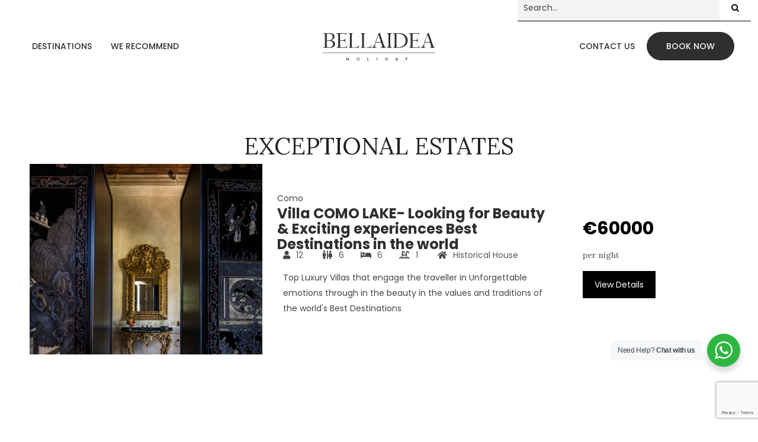

--- FILE ---
content_type: text/html; charset=UTF-8
request_url: https://www.bellaidea.holiday/como-lake/
body_size: 27582
content:
<!DOCTYPE html>
<html dir="ltr" lang="en-US" prefix="og: https://ogp.me/ns#" >
<head>
<meta http-equiv="Content-Type" content="text/html; charset=UTF-8" />
<link rel="profile" href="//gmpg.org/xfn/11">
<link rel="pingback" href="https://www.bellaidea.holiday/xmlrpc.php">
<meta http-equiv="X-UA-Compatible" content="IE=edge">
<meta name="viewport" content="width=device-width, initial-scale=1, shrink-to-fit=no"/>
<title>Como Lake – EXCLUSIVE STAYS AND HISTORICAL VILLAS IN ITALY BellaIdea EXCLUSIVE STAYS &amp; HISTORICAL VILLAS</title>
<style>img:is([sizes="auto" i], [sizes^="auto," i]) { contain-intrinsic-size: 3000px 1500px }</style>
<!-- All in One SEO 4.8.9 - aioseo.com -->
<meta name="description" content="A Careful Search and Selection of Properties guarantees the best offer in terms of Beauty, Quality and Overall Experience of the vacation" />
<meta name="robots" content="max-image-preview:large" />
<meta name="google-site-verification" content="google8489fd177243caf5.html" />
<link rel="canonical" href="https://www.bellaidea.holiday/como-lake/" />
<meta name="generator" content="All in One SEO (AIOSEO) 4.8.9" />
<meta property="og:locale" content="en_US" />
<meta property="og:site_name" content="BellaIdea Holiday | EXCLUSIVE STAYS &amp; HISTORICAL VILLAS AROUND THE WORLD -" />
<meta property="og:type" content="article" />
<meta property="og:title" content="Como Lake – EXCLUSIVE STAYS AND HISTORICAL VILLAS IN ITALY - BellaIdea Holiday | EXCLUSIVE STAYS &amp; HISTORICAL VILLAS AROUND THE WORLD" />
<meta property="og:description" content="A Careful Search and Selection of Properties guarantees the best offer of Amalfi Coast Villas in terms of Beauty, Quality and Overall Experience of the vacation" />
<meta property="og:url" content="https://www.bellaidea.holiday/como-lake/" />
<meta property="og:image" content="https://www.bellaidea.holiday/wp-content/uploads/2022/11/opengraph.png" />
<meta property="og:image:secure_url" content="https://www.bellaidea.holiday/wp-content/uploads/2022/11/opengraph.png" />
<meta property="og:image:width" content="200" />
<meta property="og:image:height" content="200" />
<meta property="article:published_time" content="2022-05-13T15:43:33+00:00" />
<meta property="article:modified_time" content="2024-02-22T09:57:49+00:00" />
<meta property="article:publisher" content="https://www.facebook.com/bellaidea.holiday" />
<meta name="twitter:card" content="summary" />
<meta name="twitter:title" content="Como Lake – EXCLUSIVE STAYS AND HISTORICAL VILLAS IN ITALY - BellaIdea Holiday | EXCLUSIVE STAYS &amp; HISTORICAL VILLAS AROUND THE WORLD" />
<meta name="twitter:description" content="A Careful Search and Selection of Properties guarantees the best offer of Amalfi Coast Villas in terms of Beauty, Quality and Overall Experience of the vacation" />
<meta name="twitter:image" content="https://www.bellaidea.holiday/wp-content/uploads/2022/11/opengraph.png" />
<script type="application/ld+json" class="aioseo-schema">
{"@context":"https:\/\/schema.org","@graph":[{"@type":"BreadcrumbList","@id":"https:\/\/www.bellaidea.holiday\/como-lake\/#breadcrumblist","itemListElement":[{"@type":"ListItem","@id":"https:\/\/www.bellaidea.holiday#listItem","position":1,"name":"Home","item":"https:\/\/www.bellaidea.holiday","nextItem":{"@type":"ListItem","@id":"https:\/\/www.bellaidea.holiday\/como-lake\/#listItem","name":"Como Lake &#8211; EXCLUSIVE STAYS AND HISTORICAL VILLAS  IN ITALY"}},{"@type":"ListItem","@id":"https:\/\/www.bellaidea.holiday\/como-lake\/#listItem","position":2,"name":"Como Lake &#8211; EXCLUSIVE STAYS AND HISTORICAL VILLAS  IN ITALY","previousItem":{"@type":"ListItem","@id":"https:\/\/www.bellaidea.holiday#listItem","name":"Home"}}]},{"@type":"Organization","@id":"https:\/\/www.bellaidea.holiday\/#organization","name":"Bellaidea Luxury Villas to rent & shooting locations","url":"https:\/\/www.bellaidea.holiday\/","telephone":"+393314129146","logo":{"@type":"ImageObject","url":"https:\/\/www.bellaidea.holiday\/wp-content\/uploads\/2024\/03\/logo_bellaidea.jpg","@id":"https:\/\/www.bellaidea.holiday\/como-lake\/#organizationLogo","width":264,"height":74},"image":{"@id":"https:\/\/www.bellaidea.holiday\/como-lake\/#organizationLogo"},"sameAs":["https:\/\/www.facebook.com\/bellaidea.holiday","https:\/\/www.instagram.com\/bellaidea.holiday\/"]},{"@type":"WebPage","@id":"https:\/\/www.bellaidea.holiday\/como-lake\/#webpage","url":"https:\/\/www.bellaidea.holiday\/como-lake\/","name":"Como Lake \u2013 EXCLUSIVE STAYS AND HISTORICAL VILLAS IN ITALY BellaIdea EXCLUSIVE STAYS & HISTORICAL VILLAS","description":"A Careful Search and Selection of Properties guarantees the best offer in terms of Beauty, Quality and Overall Experience of the vacation","inLanguage":"en-US","isPartOf":{"@id":"https:\/\/www.bellaidea.holiday\/#website"},"breadcrumb":{"@id":"https:\/\/www.bellaidea.holiday\/como-lake\/#breadcrumblist"},"datePublished":"2022-05-13T17:43:33+02:00","dateModified":"2024-02-22T10:57:49+01:00"},{"@type":"WebSite","@id":"https:\/\/www.bellaidea.holiday\/#website","url":"https:\/\/www.bellaidea.holiday\/","name":"BellaIdea Holiday | EXCLUSIVE STAYS & HISTORICAL VILLAS TO RENT","alternateName":"Rent Villas","inLanguage":"en-US","publisher":{"@id":"https:\/\/www.bellaidea.holiday\/#organization"}}]}
</script>
<!-- All in One SEO -->
<!-- Google Tag Manager for WordPress by gtm4wp.com -->
<script data-cfasync="false" data-pagespeed-no-defer>
var gtm4wp_datalayer_name = "dataLayer";
var dataLayer = dataLayer || [];
</script>
<!-- End Google Tag Manager for WordPress by gtm4wp.com --><link rel='dns-prefetch' href='//fonts.googleapis.com' />
<link rel="alternate" type="application/rss+xml" title="BellaIdea Holiday | EXCLUSIVE STAYS &amp; HISTORICAL VILLAS AROUND THE WORLD &raquo; Feed" href="https://www.bellaidea.holiday/feed/" />
<link rel="alternate" type="application/rss+xml" title="BellaIdea Holiday | EXCLUSIVE STAYS &amp; HISTORICAL VILLAS AROUND THE WORLD &raquo; Comments Feed" href="https://www.bellaidea.holiday/comments/feed/" />
<!-- <link rel='stylesheet' id='sbi_styles-css' href='https://www.bellaidea.holiday/wp-content/plugins/instagram-feed/css/sbi-styles.min.css?ver=6.9.1' type='text/css' media='all' /> -->
<!-- <link rel='stylesheet' id='premium-addons-css' href='https://www.bellaidea.holiday/wp-content/plugins/premium-addons-for-elementor/assets/frontend/min-css/premium-addons.min.css?ver=4.10.87' type='text/css' media='all' /> -->
<link rel="stylesheet" type="text/css" href="//www.bellaidea.holiday/wp-content/cache/wpfc-minified/8lf2mf65/buobv.css" media="all"/>
<style id='classic-theme-styles-inline-css' type='text/css'>
/*! This file is auto-generated */
.wp-block-button__link{color:#fff;background-color:#32373c;border-radius:9999px;box-shadow:none;text-decoration:none;padding:calc(.667em + 2px) calc(1.333em + 2px);font-size:1.125em}.wp-block-file__button{background:#32373c;color:#fff;text-decoration:none}
</style>
<style id='jet-booking-calendar-style-inline-css' type='text/css'>
.wp-block-jet-booking-calendar div.date-picker-wrapper{background-color:var(--jet-abaf-calendar-bg-color,#fff);color:var(--jet-abaf-calendar-color,#aaa)}.wp-block-jet-booking-calendar div.date-picker-wrapper .month-wrapper table .day.invalid,.wp-block-jet-booking-calendar div.date-picker-wrapper .month-wrapper table .day.toMonth.valid{background-color:var(--jet-abaf-days-bg-color,inherit);color:var(--jet-abaf-days-color,#333)}.wp-block-jet-booking-calendar div.date-picker-wrapper .month-wrapper table .day.toMonth.checked,.wp-block-jet-booking-calendar div.date-picker-wrapper .month-wrapper table .day.toMonth.hovering{background-color:var(--jet-abaf-selected-trace-bg-color,#9cdbf7);color:var(--jet-abaf-selected-trace-color,#333)}.wp-block-jet-booking-calendar div.date-picker-wrapper .month-wrapper table .day.invalid:not(.checked){opacity:.5}.wp-block-jet-booking-calendar div.date-picker-wrapper .month-wrapper table .day.toMonth.real-today{background-color:var(--jet-abaf-current-day-bg-color,#ffe684);color:var(--jet-abaf-current-day-color,#333)}.wp-block-jet-booking-calendar div.date-picker-wrapper .first-date-selected,.wp-block-jet-booking-calendar div.date-picker-wrapper .last-date-selected{background-color:var(--jet-abaf-selected-edges-bg-color,#49e)!important;color:var(--jet-abaf-selected-edges-color,#fff)!important}
</style>
<!-- <link rel='stylesheet' id='jet-engine-frontend-css' href='https://www.bellaidea.holiday/wp-content/plugins/jet-engine/assets/css/frontend.css?ver=3.4.1' type='text/css' media='all' /> -->
<!-- <link rel='stylesheet' id='nta-css-popup-css' href='https://www.bellaidea.holiday/wp-content/plugins/wp-whatsapp/assets/dist/css/style.css?ver=03ce02f2f1c7be6cf6586cd62554390e' type='text/css' media='all' /> -->
<link rel="stylesheet" type="text/css" href="//www.bellaidea.holiday/wp-content/cache/wpfc-minified/7ygkm7qg/buob4.css" media="all"/>
<style id='global-styles-inline-css' type='text/css'>
:root{--wp--preset--aspect-ratio--square: 1;--wp--preset--aspect-ratio--4-3: 4/3;--wp--preset--aspect-ratio--3-4: 3/4;--wp--preset--aspect-ratio--3-2: 3/2;--wp--preset--aspect-ratio--2-3: 2/3;--wp--preset--aspect-ratio--16-9: 16/9;--wp--preset--aspect-ratio--9-16: 9/16;--wp--preset--color--black: #000000;--wp--preset--color--cyan-bluish-gray: #abb8c3;--wp--preset--color--white: #ffffff;--wp--preset--color--pale-pink: #f78da7;--wp--preset--color--vivid-red: #cf2e2e;--wp--preset--color--luminous-vivid-orange: #ff6900;--wp--preset--color--luminous-vivid-amber: #fcb900;--wp--preset--color--light-green-cyan: #7bdcb5;--wp--preset--color--vivid-green-cyan: #00d084;--wp--preset--color--pale-cyan-blue: #8ed1fc;--wp--preset--color--vivid-cyan-blue: #0693e3;--wp--preset--color--vivid-purple: #9b51e0;--wp--preset--gradient--vivid-cyan-blue-to-vivid-purple: linear-gradient(135deg,rgba(6,147,227,1) 0%,rgb(155,81,224) 100%);--wp--preset--gradient--light-green-cyan-to-vivid-green-cyan: linear-gradient(135deg,rgb(122,220,180) 0%,rgb(0,208,130) 100%);--wp--preset--gradient--luminous-vivid-amber-to-luminous-vivid-orange: linear-gradient(135deg,rgba(252,185,0,1) 0%,rgba(255,105,0,1) 100%);--wp--preset--gradient--luminous-vivid-orange-to-vivid-red: linear-gradient(135deg,rgba(255,105,0,1) 0%,rgb(207,46,46) 100%);--wp--preset--gradient--very-light-gray-to-cyan-bluish-gray: linear-gradient(135deg,rgb(238,238,238) 0%,rgb(169,184,195) 100%);--wp--preset--gradient--cool-to-warm-spectrum: linear-gradient(135deg,rgb(74,234,220) 0%,rgb(151,120,209) 20%,rgb(207,42,186) 40%,rgb(238,44,130) 60%,rgb(251,105,98) 80%,rgb(254,248,76) 100%);--wp--preset--gradient--blush-light-purple: linear-gradient(135deg,rgb(255,206,236) 0%,rgb(152,150,240) 100%);--wp--preset--gradient--blush-bordeaux: linear-gradient(135deg,rgb(254,205,165) 0%,rgb(254,45,45) 50%,rgb(107,0,62) 100%);--wp--preset--gradient--luminous-dusk: linear-gradient(135deg,rgb(255,203,112) 0%,rgb(199,81,192) 50%,rgb(65,88,208) 100%);--wp--preset--gradient--pale-ocean: linear-gradient(135deg,rgb(255,245,203) 0%,rgb(182,227,212) 50%,rgb(51,167,181) 100%);--wp--preset--gradient--electric-grass: linear-gradient(135deg,rgb(202,248,128) 0%,rgb(113,206,126) 100%);--wp--preset--gradient--midnight: linear-gradient(135deg,rgb(2,3,129) 0%,rgb(40,116,252) 100%);--wp--preset--font-size--small: 13px;--wp--preset--font-size--medium: 20px;--wp--preset--font-size--large: 36px;--wp--preset--font-size--x-large: 42px;--wp--preset--spacing--20: 0.44rem;--wp--preset--spacing--30: 0.67rem;--wp--preset--spacing--40: 1rem;--wp--preset--spacing--50: 1.5rem;--wp--preset--spacing--60: 2.25rem;--wp--preset--spacing--70: 3.38rem;--wp--preset--spacing--80: 5.06rem;--wp--preset--shadow--natural: 6px 6px 9px rgba(0, 0, 0, 0.2);--wp--preset--shadow--deep: 12px 12px 50px rgba(0, 0, 0, 0.4);--wp--preset--shadow--sharp: 6px 6px 0px rgba(0, 0, 0, 0.2);--wp--preset--shadow--outlined: 6px 6px 0px -3px rgba(255, 255, 255, 1), 6px 6px rgba(0, 0, 0, 1);--wp--preset--shadow--crisp: 6px 6px 0px rgba(0, 0, 0, 1);}:where(.is-layout-flex){gap: 0.5em;}:where(.is-layout-grid){gap: 0.5em;}body .is-layout-flex{display: flex;}.is-layout-flex{flex-wrap: wrap;align-items: center;}.is-layout-flex > :is(*, div){margin: 0;}body .is-layout-grid{display: grid;}.is-layout-grid > :is(*, div){margin: 0;}:where(.wp-block-columns.is-layout-flex){gap: 2em;}:where(.wp-block-columns.is-layout-grid){gap: 2em;}:where(.wp-block-post-template.is-layout-flex){gap: 1.25em;}:where(.wp-block-post-template.is-layout-grid){gap: 1.25em;}.has-black-color{color: var(--wp--preset--color--black) !important;}.has-cyan-bluish-gray-color{color: var(--wp--preset--color--cyan-bluish-gray) !important;}.has-white-color{color: var(--wp--preset--color--white) !important;}.has-pale-pink-color{color: var(--wp--preset--color--pale-pink) !important;}.has-vivid-red-color{color: var(--wp--preset--color--vivid-red) !important;}.has-luminous-vivid-orange-color{color: var(--wp--preset--color--luminous-vivid-orange) !important;}.has-luminous-vivid-amber-color{color: var(--wp--preset--color--luminous-vivid-amber) !important;}.has-light-green-cyan-color{color: var(--wp--preset--color--light-green-cyan) !important;}.has-vivid-green-cyan-color{color: var(--wp--preset--color--vivid-green-cyan) !important;}.has-pale-cyan-blue-color{color: var(--wp--preset--color--pale-cyan-blue) !important;}.has-vivid-cyan-blue-color{color: var(--wp--preset--color--vivid-cyan-blue) !important;}.has-vivid-purple-color{color: var(--wp--preset--color--vivid-purple) !important;}.has-black-background-color{background-color: var(--wp--preset--color--black) !important;}.has-cyan-bluish-gray-background-color{background-color: var(--wp--preset--color--cyan-bluish-gray) !important;}.has-white-background-color{background-color: var(--wp--preset--color--white) !important;}.has-pale-pink-background-color{background-color: var(--wp--preset--color--pale-pink) !important;}.has-vivid-red-background-color{background-color: var(--wp--preset--color--vivid-red) !important;}.has-luminous-vivid-orange-background-color{background-color: var(--wp--preset--color--luminous-vivid-orange) !important;}.has-luminous-vivid-amber-background-color{background-color: var(--wp--preset--color--luminous-vivid-amber) !important;}.has-light-green-cyan-background-color{background-color: var(--wp--preset--color--light-green-cyan) !important;}.has-vivid-green-cyan-background-color{background-color: var(--wp--preset--color--vivid-green-cyan) !important;}.has-pale-cyan-blue-background-color{background-color: var(--wp--preset--color--pale-cyan-blue) !important;}.has-vivid-cyan-blue-background-color{background-color: var(--wp--preset--color--vivid-cyan-blue) !important;}.has-vivid-purple-background-color{background-color: var(--wp--preset--color--vivid-purple) !important;}.has-black-border-color{border-color: var(--wp--preset--color--black) !important;}.has-cyan-bluish-gray-border-color{border-color: var(--wp--preset--color--cyan-bluish-gray) !important;}.has-white-border-color{border-color: var(--wp--preset--color--white) !important;}.has-pale-pink-border-color{border-color: var(--wp--preset--color--pale-pink) !important;}.has-vivid-red-border-color{border-color: var(--wp--preset--color--vivid-red) !important;}.has-luminous-vivid-orange-border-color{border-color: var(--wp--preset--color--luminous-vivid-orange) !important;}.has-luminous-vivid-amber-border-color{border-color: var(--wp--preset--color--luminous-vivid-amber) !important;}.has-light-green-cyan-border-color{border-color: var(--wp--preset--color--light-green-cyan) !important;}.has-vivid-green-cyan-border-color{border-color: var(--wp--preset--color--vivid-green-cyan) !important;}.has-pale-cyan-blue-border-color{border-color: var(--wp--preset--color--pale-cyan-blue) !important;}.has-vivid-cyan-blue-border-color{border-color: var(--wp--preset--color--vivid-cyan-blue) !important;}.has-vivid-purple-border-color{border-color: var(--wp--preset--color--vivid-purple) !important;}.has-vivid-cyan-blue-to-vivid-purple-gradient-background{background: var(--wp--preset--gradient--vivid-cyan-blue-to-vivid-purple) !important;}.has-light-green-cyan-to-vivid-green-cyan-gradient-background{background: var(--wp--preset--gradient--light-green-cyan-to-vivid-green-cyan) !important;}.has-luminous-vivid-amber-to-luminous-vivid-orange-gradient-background{background: var(--wp--preset--gradient--luminous-vivid-amber-to-luminous-vivid-orange) !important;}.has-luminous-vivid-orange-to-vivid-red-gradient-background{background: var(--wp--preset--gradient--luminous-vivid-orange-to-vivid-red) !important;}.has-very-light-gray-to-cyan-bluish-gray-gradient-background{background: var(--wp--preset--gradient--very-light-gray-to-cyan-bluish-gray) !important;}.has-cool-to-warm-spectrum-gradient-background{background: var(--wp--preset--gradient--cool-to-warm-spectrum) !important;}.has-blush-light-purple-gradient-background{background: var(--wp--preset--gradient--blush-light-purple) !important;}.has-blush-bordeaux-gradient-background{background: var(--wp--preset--gradient--blush-bordeaux) !important;}.has-luminous-dusk-gradient-background{background: var(--wp--preset--gradient--luminous-dusk) !important;}.has-pale-ocean-gradient-background{background: var(--wp--preset--gradient--pale-ocean) !important;}.has-electric-grass-gradient-background{background: var(--wp--preset--gradient--electric-grass) !important;}.has-midnight-gradient-background{background: var(--wp--preset--gradient--midnight) !important;}.has-small-font-size{font-size: var(--wp--preset--font-size--small) !important;}.has-medium-font-size{font-size: var(--wp--preset--font-size--medium) !important;}.has-large-font-size{font-size: var(--wp--preset--font-size--large) !important;}.has-x-large-font-size{font-size: var(--wp--preset--font-size--x-large) !important;}
:where(.wp-block-post-template.is-layout-flex){gap: 1.25em;}:where(.wp-block-post-template.is-layout-grid){gap: 1.25em;}
:where(.wp-block-columns.is-layout-flex){gap: 2em;}:where(.wp-block-columns.is-layout-grid){gap: 2em;}
:root :where(.wp-block-pullquote){font-size: 1.5em;line-height: 1.6;}
</style>
<!-- <link rel='stylesheet' id='contact-form-7-css' href='https://www.bellaidea.holiday/wp-content/plugins/contact-form-7/includes/css/styles.css?ver=6.1.3' type='text/css' media='all' /> -->
<!-- <link rel='stylesheet' id='h5ap-public-css' href='https://www.bellaidea.holiday/wp-content/plugins/html5-audio-player/assets/css/style.css?ver=1762119819' type='text/css' media='all' /> -->
<!-- <link rel='stylesheet' id='image-map-pro-dist-css-css' href='https://www.bellaidea.holiday/wp-content/plugins/image-map-pro-wordpress/css/image-map-pro.min.css?ver=5.5.0' type='text/css' media='' /> -->
<!-- <link rel='stylesheet' id='woocommerce-layout-css' href='https://www.bellaidea.holiday/wp-content/plugins/woocommerce/assets/css/woocommerce-layout.css?ver=10.3.4' type='text/css' media='all' /> -->
<link rel="stylesheet" type="text/css" href="//www.bellaidea.holiday/wp-content/cache/wpfc-minified/lpoufcmk/hy5kd.css" media="all"/>
<!-- <link rel='stylesheet' id='woocommerce-smallscreen-css' href='https://www.bellaidea.holiday/wp-content/plugins/woocommerce/assets/css/woocommerce-smallscreen.css?ver=10.3.4' type='text/css' media='only screen and (max-width: 768px)' /> -->
<link rel="stylesheet" type="text/css" href="//www.bellaidea.holiday/wp-content/cache/wpfc-minified/f5ov69v8/buob4.css" media="only screen and (max-width: 768px)"/>
<!-- <link rel='stylesheet' id='woocommerce-general-css' href='https://www.bellaidea.holiday/wp-content/plugins/woocommerce/assets/css/woocommerce.css?ver=10.3.4' type='text/css' media='all' /> -->
<link rel="stylesheet" type="text/css" href="//www.bellaidea.holiday/wp-content/cache/wpfc-minified/2m5ary2v/buob4.css" media="all"/>
<style id='woocommerce-inline-inline-css' type='text/css'>
.woocommerce form .form-row .required { visibility: visible; }
</style>
<!-- <link rel='stylesheet' id='gateway-css' href='https://www.bellaidea.holiday/wp-content/plugins/woocommerce-paypal-payments/modules/ppcp-button/assets/css/gateway.css?ver=3.2.1' type='text/css' media='all' /> -->
<!-- <link rel='stylesheet' id='brands-styles-css' href='https://www.bellaidea.holiday/wp-content/plugins/woocommerce/assets/css/brands.css?ver=10.3.4' type='text/css' media='all' /> -->
<!-- <link rel='stylesheet' id='moore-style-css' href='https://www.bellaidea.holiday/wp-content/themes/moore/style.css?ver=1.0.9' type='text/css' media='all' /> -->
<link rel="stylesheet" type="text/css" href="//www.bellaidea.holiday/wp-content/cache/wpfc-minified/2qbtqena/hy5kd.css" media="all"/>
<style id='moore-style-inline-css' type='text/css'>
:root{--primary: #2f2f2f;--text: #444444;--heading: #222222;--primary-font: Poppins;--font-size: 14px;--line-height: 1.86em;--letter-spacing: 0px;--secondary-font: Lora;--width-sidebar: 320px;--main-content:  calc( 100% - 320px );--container-width: 1290px;--boxed-offset: 20px;--woo-layout: layout_1c;--woo-width-sidebar: 320px;--woo-main-content:  calc( 100% - 320px );}@media (min-width: 1024px) and ( max-width: 1350px ){
body .row_site,
body .elementor-section.elementor-section-boxed>.elementor-container{
max-width: 100%;
padding-left: 30px;
padding-right: 30px;
}
}
</style>
<link rel='stylesheet' id='child-style-css' href='https://www.bellaidea.holiday/wp-content/themes/moore-child/style.css?ver=1.0.0' type='text/css' media='all' />
<link rel='stylesheet' id='ova-google-fonts-css' href='//fonts.googleapis.com/css?family=Poppins%3A100%2C200%2C300%2C400%2C500%2C600%2C700%2C800%2C900%7CLora%3A100%2C200%2C300%2C400%2C500%2C600%2C700%2C800%2C900' type='text/css' media='all' />
<!-- <link rel='stylesheet' id='carousel-css' href='https://www.bellaidea.holiday/wp-content/themes/moore/assets/libs/carousel/assets/owl.carousel.min.css' type='text/css' media='all' /> -->
<!-- <link rel='stylesheet' id='nouislider-css' href='https://www.bellaidea.holiday/wp-content/themes/moore/assets/libs/nouislider.min.css' type='text/css' media='all' /> -->
<!-- <link rel='stylesheet' id='ovaicon-css' href='https://www.bellaidea.holiday/wp-content/themes/moore/assets/libs/ovaicon/font/ovaicon.css' type='text/css' media='all' /> -->
<!-- <link rel='stylesheet' id='flaticon-css' href='https://www.bellaidea.holiday/wp-content/themes/moore/assets/libs/icons/font/flaticon.css' type='text/css' media='all' /> -->
<!-- <link rel='stylesheet' id='recent-posts-widget-with-thumbnails-public-style-css' href='https://www.bellaidea.holiday/wp-content/plugins/recent-posts-widget-with-thumbnails/public.css?ver=7.1.1' type='text/css' media='all' /> -->
<!-- <link rel='stylesheet' id='elementor-icons-css' href='https://www.bellaidea.holiday/wp-content/plugins/elementor/assets/lib/eicons/css/elementor-icons.min.css?ver=5.30.0' type='text/css' media='all' /> -->
<!-- <link rel='stylesheet' id='elementor-frontend-css' href='https://www.bellaidea.holiday/wp-content/plugins/elementor/assets/css/frontend-lite.min.css?ver=3.22.0' type='text/css' media='all' /> -->
<!-- <link rel='stylesheet' id='swiper-css' href='https://www.bellaidea.holiday/wp-content/plugins/elementor/assets/lib/swiper/v8/css/swiper.min.css?ver=8.4.5' type='text/css' media='all' /> -->
<link rel="stylesheet" type="text/css" href="//www.bellaidea.holiday/wp-content/cache/wpfc-minified/8bd6thfh/buob4.css" media="all"/>
<link rel='stylesheet' id='elementor-post-6-css' href='https://www.bellaidea.holiday/wp-content/uploads/elementor/css/post-6.css?ver=1740647308' type='text/css' media='all' />
<!-- <link rel='stylesheet' id='sbistyles-css' href='https://www.bellaidea.holiday/wp-content/plugins/instagram-feed/css/sbi-styles.min.css?ver=6.9.1' type='text/css' media='all' /> -->
<!-- <link rel='stylesheet' id='elementor-global-css' href='https://www.bellaidea.holiday/wp-content/uploads/elementor/css/global.css?ver=1715703546' type='text/css' media='all' /> -->
<link rel="stylesheet" type="text/css" href="//www.bellaidea.holiday/wp-content/cache/wpfc-minified/2dfwrp8h/buob4.css" media="all"/>
<link rel='stylesheet' id='elementor-post-11146-css' href='https://www.bellaidea.holiday/wp-content/uploads/elementor/css/post-11146.css?ver=1740698733' type='text/css' media='all' />
<link rel='stylesheet' id='elementor-post-10386-css' href='https://www.bellaidea.holiday/wp-content/uploads/elementor/css/post-10386.css?ver=1740648797' type='text/css' media='all' />
<link rel='stylesheet' id='google-fonts-1-css' href='https://fonts.googleapis.com/css?family=Roboto%3A100%2C100italic%2C200%2C200italic%2C300%2C300italic%2C400%2C400italic%2C500%2C500italic%2C600%2C600italic%2C700%2C700italic%2C800%2C800italic%2C900%2C900italic%7CRoboto+Slab%3A100%2C100italic%2C200%2C200italic%2C300%2C300italic%2C400%2C400italic%2C500%2C500italic%2C600%2C600italic%2C700%2C700italic%2C800%2C800italic%2C900%2C900italic&#038;display=auto&#038;ver=6.8.3' type='text/css' media='all' />
<!-- <link rel='stylesheet' id='elementor-icons-shared-0-css' href='https://www.bellaidea.holiday/wp-content/plugins/elementor/assets/lib/font-awesome/css/fontawesome.min.css?ver=5.15.3' type='text/css' media='all' /> -->
<!-- <link rel='stylesheet' id='elementor-icons-fa-solid-css' href='https://www.bellaidea.holiday/wp-content/plugins/elementor/assets/lib/font-awesome/css/solid.min.css?ver=5.15.3' type='text/css' media='all' /> -->
<link rel="stylesheet" type="text/css" href="//www.bellaidea.holiday/wp-content/cache/wpfc-minified/2y0wutkh/buobv.css" media="all"/>
<link rel="preconnect" href="https://fonts.gstatic.com/" crossorigin><script src='//www.bellaidea.holiday/wp-content/cache/wpfc-minified/ln7aqolf/buob4.js' type="text/javascript"></script>
<!-- <script type="text/javascript" src="https://www.bellaidea.holiday/wp-includes/js/jquery/jquery.min.js?ver=3.7.1" id="jquery-core-js"></script> -->
<!-- <script type="text/javascript" src="https://www.bellaidea.holiday/wp-includes/js/jquery/jquery-migrate.min.js?ver=3.4.1" id="jquery-migrate-js"></script> -->
<!-- <script type="text/javascript" src="https://www.bellaidea.holiday/wp-content/plugins/woocommerce/assets/js/jquery-blockui/jquery.blockUI.min.js?ver=2.7.0-wc.10.3.4" id="wc-jquery-blockui-js" defer="defer" data-wp-strategy="defer"></script> -->
<script type="text/javascript" id="wc-add-to-cart-js-extra">
/* <![CDATA[ */
var wc_add_to_cart_params = {"ajax_url":"\/wp-admin\/admin-ajax.php","wc_ajax_url":"\/?wc-ajax=%%endpoint%%","i18n_view_cart":"View cart","cart_url":"https:\/\/www.bellaidea.holiday\/carrello\/","is_cart":"","cart_redirect_after_add":"no"};
/* ]]> */
</script>
<script src='//www.bellaidea.holiday/wp-content/cache/wpfc-minified/phsq89e/buob4.js' type="text/javascript"></script>
<!-- <script type="text/javascript" src="https://www.bellaidea.holiday/wp-content/plugins/woocommerce/assets/js/frontend/add-to-cart.min.js?ver=10.3.4" id="wc-add-to-cart-js" defer="defer" data-wp-strategy="defer"></script> -->
<!-- <script type="text/javascript" src="https://www.bellaidea.holiday/wp-content/plugins/woocommerce/assets/js/js-cookie/js.cookie.min.js?ver=2.1.4-wc.10.3.4" id="wc-js-cookie-js" defer="defer" data-wp-strategy="defer"></script> -->
<script type="text/javascript" id="woocommerce-js-extra">
/* <![CDATA[ */
var woocommerce_params = {"ajax_url":"\/wp-admin\/admin-ajax.php","wc_ajax_url":"\/?wc-ajax=%%endpoint%%","i18n_password_show":"Show password","i18n_password_hide":"Hide password"};
/* ]]> */
</script>
<script src='//www.bellaidea.holiday/wp-content/cache/wpfc-minified/kahhud59/buob4.js' type="text/javascript"></script>
<!-- <script type="text/javascript" src="https://www.bellaidea.holiday/wp-content/plugins/woocommerce/assets/js/frontend/woocommerce.min.js?ver=10.3.4" id="woocommerce-js" defer="defer" data-wp-strategy="defer"></script> -->
<link rel="https://api.w.org/" href="https://www.bellaidea.holiday/wp-json/" /><link rel="alternate" title="JSON" type="application/json" href="https://www.bellaidea.holiday/wp-json/wp/v2/pages/11146" /><link rel="EditURI" type="application/rsd+xml" title="RSD" href="https://www.bellaidea.holiday/xmlrpc.php?rsd" />
<link rel="alternate" title="oEmbed (JSON)" type="application/json+oembed" href="https://www.bellaidea.holiday/wp-json/oembed/1.0/embed?url=https%3A%2F%2Fwww.bellaidea.holiday%2Fcomo-lake%2F" />
<link rel="alternate" title="oEmbed (XML)" type="text/xml+oembed" href="https://www.bellaidea.holiday/wp-json/oembed/1.0/embed?url=https%3A%2F%2Fwww.bellaidea.holiday%2Fcomo-lake%2F&#038;format=xml" />
<style>
.mejs-container:has(.plyr) {
height: auto;
background: transparent
}
.mejs-container:has(.plyr) .mejs-controls {
display: none
}
.h5ap_all {
--shadow-color: 197deg 32% 65%;
border-radius: 6px;
box-shadow: 0px 0px 9.6px hsl(var(--shadow-color)/.36), 0 1.7px 1.9px 0px hsl(var(--shadow-color)/.36), 0 4.3px 1.8px -1.7px hsl(var(--shadow-color)/.36), -0.1px 10.6px 11.9px -2.5px hsl(var(--shadow-color)/.36);
margin: 16px auto;
}
.h5ap_single_button {
height: 5050;
}
</style>
<style>
span.h5ap_single_button {
display: inline-flex;
justify-content: center;
align-items: center;
}
.h5ap_single_button span {
line-height: 0;
}
span#h5ap_single_button span svg {
cursor: pointer;
}
#skin_default .plyr__control,
#skin_default .plyr__time {
color: #4f5b5f			}
#skin_default .plyr__control:hover {
background: #1aafff;
color: #f5f5f5			}
#skin_default .plyr__controls {
background: #f5f5f5			}
#skin_default .plyr__controls__item input {
color: #1aafff			}
.plyr {
--plyr-color-main: #4f5b5f			}
/* Custom Css */
</style>
<!-- Google Tag Manager for WordPress by gtm4wp.com -->
<!-- GTM Container placement set to footer -->
<script data-cfasync="false" data-pagespeed-no-defer>
var dataLayer_content = {"pagePostType":"page","pagePostType2":"single-page","pagePostAuthor":"raquel"};
dataLayer.push( dataLayer_content );
</script>
<script data-cfasync="false" data-pagespeed-no-defer>
(function(w,d,s,l,i){w[l]=w[l]||[];w[l].push({'gtm.start':
new Date().getTime(),event:'gtm.js'});var f=d.getElementsByTagName(s)[0],
j=d.createElement(s),dl=l!='dataLayer'?'&l='+l:'';j.async=true;j.src=
'//www.googletagmanager.com/gtm.js?id='+i+dl;f.parentNode.insertBefore(j,f);
})(window,document,'script','dataLayer','GTM-5RQQD4F');
</script>
<!-- End Google Tag Manager for WordPress by gtm4wp.com --><meta name="facebook-domain-verification" content="qihqlfasrokwyixjwm7s5leh24ey1g" />	<noscript><style>.woocommerce-product-gallery{ opacity: 1 !important; }</style></noscript>
<meta name="generator" content="Elementor 3.22.0; features: e_optimized_assets_loading, e_optimized_css_loading, additional_custom_breakpoints; settings: css_print_method-external, google_font-enabled, font_display-auto">
<noscript><style>.lazyload[data-src]{display:none !important;}</style></noscript><style>.lazyload{background-image:none !important;}.lazyload:before{background-image:none !important;}</style><style type="text/css">.heading{width:10sec;}</style><link rel="icon" href="https://www.bellaidea.holiday/wp-content/uploads/2022/07/cropped-favicon2-32x32.png" sizes="32x32" />
<link rel="icon" href="https://www.bellaidea.holiday/wp-content/uploads/2022/07/cropped-favicon2-192x192.png" sizes="192x192" />
<link rel="apple-touch-icon" href="https://www.bellaidea.holiday/wp-content/uploads/2022/07/cropped-favicon2-180x180.png" />
<meta name="msapplication-TileImage" content="https://www.bellaidea.holiday/wp-content/uploads/2022/07/cropped-favicon2-270x270.png" />
<style type="text/css" id="wp-custom-css">
/* ===== Scrollbar CSS ===== */
/* Firefox */
* {
scrollbar-width: auto;
scrollbar-color: rgb(255, 255, 255);
}
*::-webkit-scrollbar {
width: 10px;
}
.post-tags {
display: none;
}
.post-meta {
display: none;
}
*::-webkit-scrollbar-track {
background: rgb(145, 142, 126);
}
*::-webkit-scrollbar-thumb {
background-color: #ffffff;
border-radius: 10px;
border: 0 solid #ffffff;
}
.contact_style{
color: white;
font-weight: 500;
text-transform: uppercase;
font-family: Roboto , sans-serif;
}
.ova-contact-info .contact .label {
font-size: 14px;
font-family: Roboto , sans-serif;
}
.page-id-18317 .elementor-section.elementor-top-section.elementor-element.elementor-element-6284b4a.elementor-section-boxed.elementor-section-height-default.elementor-section-height-default > div > div > div {
display: none;
}
.page-id-18317 .elementor-section.elementor-top-section.elementor-element.elementor-element-6284b4a.elementor-section-boxed.elementor-section-height-default.elementor-section-height-default {
display: none;
}
.eicon-chevron-left , .eicon-chevron-right {
background: #000;
width: 40px;
text-align: center;
height: 40px;
line-height: 40px;
border-radius: 50%;
}
.text-rotate_custom {
display: block;
width: 90px;
position: absolute;
top: 80px;
left: 50%;
font-weight: 500;
font-size: 11px;
text-transform: uppercase;
transform: rotate(-90deg) translateY(-50%);align-content
}
.elementor-565 .elementor-element.elementor-element-4de8684 {
margin-top: -189px;
height: 90vh;
}
#user-registration, #user-registration.horizontal {
-webkit-box-shadow: none; 
box-shadow: none; 
}
.header_sticky.active_sticky .elementor-element.elementor-element-1f54e93 .elementor-button {
background-color: #000 !important;
border-color: #000 !important;
color: #fff !important;
}
.ova-menu-footer ul.menu li.menu-item {
margin: 0 10px;
}
.header_sticky.active_sticky .elementor-widget-moore_elementor_menu_nav ul.menu > li > a {
color: #000 !important;
}
.header_sticky.active_sticky .ova-contact-info .contact .info .item a {
color: #000 !important;
}
.swiper-container-horizontal>.swiper-pagination-bullets, .swiper-pagination-custom, .swiper-pagination-fraction {
bottom: 5px;
left: 0;
width: 100%;
margin-top: 20px !important;
position: relative;
}
.list-service__custom ul {
list-style: none;
padding-left: 0;
display: flex;
flex-wrap: wrap;
}
.list-service__custom li:before {
content: '\2714';
color: black;
}
.list-service__custom li {
display: flex;
align-items: center;
width: 32%;
max-width: 32%;
box-sizing: border-box;
padding: 0 10px 0 0;
}
.list-service__custom li div {
font-size: 14px !important;
font-family: 'Roboto';
}
.box__meta {
display: flex;
flex-wrap: wrap;
}
.box__meta h4 {
width: 100%;
max-width: 100%;
}
.box__meta .row {
box-sizing: border-box;
width: 50%;
max-width: 50%;
}
.p__custom-title {
display: flex;
flex-direction: row;
justify-content: center;
align-items: center;
}
.p__custom-title span {
padding: 0 5px;
}
.active_sticky .menu-toggle::before, 
.active_sticky .menu-toggle::after{
background-color: #222222 !important;
}
.active_sticky .menu-toggle span::before {
background-color: #222222 !important;
}
.wpat_lang_item.wpat_lang_selected {
margin-top: 10px;
}
ul#menu-primary-menu-1 {
margin-top: 120px !important;
}
.post-media {
text-align: center;
}
.woocommerce {
padding: 0 50px;
margin-top: 100px;
}
.woocommerce-shipping-fields {
display: none;
}
/*.woocommerce-checkout-review-order .shop_table tfoot tr.woocommerce-shipping-totals.shipping {
display: none;
}*/
.elementor-12167 .elementor-element.elementor-element-47aa0f8 .jet-listing-dynamic-field .jet-listing-dynamic-field__inline-wrap {
right: 10px;
position: relative;
bottom: 20px;
}
.page-title {
display: none;
}
input[type=text], input[type=number], input[type=email], input[type=tel], input[type=url], input[type=password], input[type=search], textarea, .input-text {
width: 100%;
background-color: #f3f3f3;
}
select:not([size]):not([multiple]) {
background-color: #f3f3f3;
}
.elementor-565 .elementor-element.elementor-element-4de8684>.elementor-background-overlay {
opacity: 0.50;
}
.ova-apartments-masonry .grid .grid-item .apartments .apartments-container .content .title {
background-color: rgba(0, 0, 0, 0.8);
padding: 10px;
}
@media only screen and (max-width: 480px) {
.box__meta .row {
width: 100%;
max-width: 100%;
}
#text-rotate_custom .elementor-widget-container {
display: none;
}
.p__custom-title {
flex-direction: column;
}
}
.ova-box-feature2 .info .title {
width: 100%;
min-height: 110px;
}
.ova-ctfrom7 .wpcf7-spinner {
display: none;
}
.ova-menu-footer ul .menu-item {
padding: 0 !important;
}
.premium-blog-post-container .premium-blog-entry-title {
font-size: 30px !important;
margin-bottom: 5px;
text-align: center;
margin: auto;
}
.elementor-slideshow__title {
display: none;
}
.ova-package .image img {
width: 100%;
height: 300px;
vertical-align: middle;
max-height: 300px;
object-fit: cover;
}
section.elementor-section.elementor-top-section.elementor-element.elementor-element-1d88c98.elementor-section-content-middle.search__block-custom.elementor-section-boxed.elementor-section-height-default.elementor-section-height-default {
z-index: 999 !important;
}
@media (min-width: 1025px) { .elementor-4913 .elementor-element.elementor-element-49fe145.elementor-column > .elementor-widget-wrap {
justify-content: center;
}}
@media (max-width: 1024px) and (min-width: 768px) {
.elementor-4913 .elementor-element.elementor-element-49fe145.elementor-column > .elementor-widget-wrap {
justify-content: start;
}
}
@media (max-width: 1023px) {
.elementor-7906 .elementor-element.elementor-element-9833f23 {display: none}
.elementor-4913 .elementor-element.elementor-element-49fe145 {
width: 50%;
}
.elementor-4913 .elementor-element.elementor-element-29e8541 {
width: 50%;
}
}
@media (max-width: 767px) {
.elementor-7906 .elementor-element.elementor-element-ba8d597 > .elementor-container > .elementor-column > .elementor-widget-wrap {
padding: 0;
}
.elementor-7906 .elementor-element.elementor-element-ba8d597 {
padding-top: 0 !important;
z-index: 2 !important;
}
.elementor-14 .elementor-element.elementor-element-1d88c98 {
z-index: 2 !important;
}
.elementor-14 .elementor-element.elementor-element-9833f23 {
width: 50%;
display: none;
}
.elementor-tabs .elementor-tabs-wrapper {
display: flex !important;
justify-content: center;
align-items: center;
flex-wrap: wrap;
}
.elementor-tab-title.elementor-tab-mobile-title {
display: none;
}
body .row_site, body .elementor-section.elementor-section-boxed > .elementor-container {
padding: 0;
}
.elementor-10386 .elementor-element.elementor-element-e5d29a0 > .elementor-element-populated {
padding: 10px 0;
}
.box__listing-custom .elementor-section-boxed .elementor-container {
display: flex;
flex-wrap: wrap;
}
.servizipro .elementor-container .elementor-column {
width: 20%;
max-width: 20%;
} 
}
.ova-apartments-masonry .grid .grid-item .apartments .apartments-container:before {
background: linear-gradient(180deg,rgba(47,47,47,0) 83%,#2F2F2F 109%);
opacity: 0.5;
}
@media screen and (max-width: 1024px) {
.elementor-14 .elementor-element.elementor-element-9833f23 {
display: none !important;
}
.elementor-9645 .elementor-element.elementor-element-f2a8143 {
margin-top: 0;
}
.elementor-7906 .elementor-element.elementor-element-156bc35 {
display: none;
}
.elementor-14 .elementor-element.elementor-element-156bc35 {
display: none;
}
.elementor-14 .elementor-element.elementor-element-1f54e93 {
display: none;
}
.elementor-7906 .elementor-element.elementor-element-1f54e93 {
display: none;
}
.elementor-4913 .elementor-element.elementor-element-49fe145.elementor-column > .elementor-widget-wrap {
justify-content: start !important;
}
.elementor-7906 .elementor-element.elementor-element-e87e9ba.elementor-column > .elementor-widget-wrap {
justify-content: start !important;
}
}
@media screen and (min-width: 1024px) {
.main-navigation ul.menu {
padding-left: 0;
}
}
.close-menu {
display: none;
}
.elementor .elementor-widget:not(.elementor-widget-text-editor):not(.elementor-widget-theme-post-content) figure {
margin: 5px;
}
.ppw-ppf-field-container {
text-align: center;
}
.ppw-ppf-input-container {
margin: 100px 0;
}
.ppw-ppf-desc {
margin-bottom: 20px;
}
#pwbox-9645 {
margin-left: 5px;
}
.elementor-social-icons-wrapper  {
display: flex;
align-items: center;
}
.elementor-social-icons-wrapper .elementor-social-icon {
display: flex;
justify-content: center;
align-items: center;
}
/*BTN SEARCH IN TOP HEADER*/
.jet-search-filter__input-wrapper {
max-width: 100% !important;
width: 100%;
}
.search__block-custom .input__custom-text {
width: 55% !important;
max-width: 55% !important;
}
.search__block-custom .btn__custom-search-icon {
width: 55px !important;
max-width: 55px !important;
}
.search__block-custom .jet-smart-filters-search .jet-search-filter__input {
border: 0;
border-bottom: 1px solid black;
border-radius: 0;
}
.search__block-custom .elementor-element.elementor-element-2701556 .apply-filters__button {
border: 0;
border-bottom: 1px solid black;
border-radius: 0;
}
.page-id-565 .search__block-custom .jet-smart-filters-search .jet-search-filter__input {
border: 0;
border-bottom: 1px solid white;
border-radius: 0;
background: transparent;
color: white;
}
.page-id-565 .elementor-7906 .elementor-element.elementor-element-550e9b5 .apply-filters__button {
color: #FFFFFF;
background-color: #00220000;
border: none;
border-bottom: 1px solid #ffffff;
border-radius: 0;
}
.page-id-565 .elementor-7906 .elementor-element.elementor-element-550e9b5 .apply-filters__button:hover {
color: black;
background-color: white;
}
body .elementor-section.elementor-section-boxed>.elementor-container {
margin-top: -2px;
}
.h5ap_standard_player {
margin: 0 !important;
}
.plyr--audio .plyr__controls {
border-radius: 50px !important;
min-width: 250px !important;
position: absolute;
top: 20px;
left: -20px;
}
h2.elementor-heading-title.elementor-size-default {
margin-top: 20px;
}
@media only screen and (max-width: 480px) {
.title {
padding: 0px 10px !important;
}
.elementor-565 .elementor-element.elementor-element-783cc3b > .elementor-widget-container {
padding: 20px 15px 5px 15px;
}
.elementor-button-wrapper {
padding: 0px 10px !important;
}
.elementor-493 .elementor-element.elementor-element-7b56117 .ova-heading .title {
margin: 20px 0px 40px 0px;
}
.elementor-493 .elementor-element.elementor-element-0f2e144 > .elementor-widget-container {
border-width: 0px 0px 0px 0px;
}
form.jet-form-builder.layout-column.submit-type-reload {
padding: 0 15px;
}
.page-id-565 .long-description {
padding: 0 15px;
}
.elementor-13456 .elementor-element.elementor-element-f5955bf > .elementor-widget-container > .jet-listing-grid > .jet-listing-grid__items {
padding: 10px;
}
.jet-form-builder__action-button-wrapper.jet-form-builder__submit-wrap {
margin-bottom: 50px;
}
.elementor-12167 .elementor-element.elementor-element-e5d29a0 > .elementor-element-populated {
padding: 0;
} 
}
@media only screen and (min-width: 1024px) {
#menu-item-13626 {
display: none;
}
#menu-item-13625 {
display: none;
}
#menu-item-18369 {
display: none;
}
}
@media (max-width: 1289px) and (min-width: 1024px) {
body .elementor-section.elementor-section-boxed>.elementor-container {
margin-top: -28px;
}
}
/*iframe google translate*/
.VIpgJd-ZVi9od-ORHb-OEVmcd {
display: none !important;
}
#scrollUp {
right: auto !important;
left: 20px;
}
.single.layout_1c article.post-wrap .post-title {
text-align: center;
padding: 0 15%;
font-size: 25px;
display: none;
}
.single.layout_1c article.post-wrap .share ul {
display: none;
}
.post-media {
display: none;
}
}
#scrollUp {
bottom: 90px;
}		</style>
</head>
<body data-rsssl=1 class="wp-singular page-template-default page page-id-11146 wp-custom-logo wp-embed-responsive wp-theme-moore wp-child-theme-moore-child theme-moore woocommerce-no-js chrome layout_1c woo_layout_1c elementor-default elementor-kit-6 elementor-page elementor-page-11146" ><div class="wrap-fullwidth">
<div data-elementor-type="wp-post" data-elementor-id="14" class="elementor elementor-14">
<section class="elementor-section elementor-top-section elementor-element elementor-element-1d88c98 elementor-section-content-middle search__block-custom elementor-section-boxed elementor-section-height-default elementor-section-height-default" data-id="1d88c98" data-element_type="section">
<div class="elementor-container elementor-column-gap-default">
<div class="elementor-column elementor-col-50 elementor-top-column elementor-element elementor-element-4259aa1" data-id="4259aa1" data-element_type="column">
<div class="elementor-widget-wrap elementor-element-populated">
</div>
</div>
<div class="elementor-column elementor-col-50 elementor-top-column elementor-element elementor-element-0a4a3d7" data-id="0a4a3d7" data-element_type="column">
<div class="elementor-widget-wrap elementor-element-populated">
<div class="elementor-element elementor-element-42abc7a jet-smart-filter-content-position-line elementor-widget__width-initial input__custom-text elementor-widget elementor-widget-jet-smart-filters-search" data-id="42abc7a" data-element_type="widget" data-widget_type="jet-smart-filters-search.default">
<div class="elementor-widget-container">
<div class="jet-smart-filters-search jet-filter"><div class="jet-search-filter button-icon-position-left" data-query-type="_s" data-query-var="query" data-smart-filter="search" data-filter-id="11270" data-apply-type="ajax-ontyping" data-content-provider="jet-engine" data-additional-providers="" data-query-id="default" data-active-label="Property Name" data-layout-options="{&quot;show_label&quot;:&quot;&quot;,&quot;display_options&quot;:[]}" data-query-var-suffix="search" data-min-letters-count="3">
<div class="jet-search-filter__input-wrapper">
<input
class="jet-search-filter__input"
type="search"
autocomplete="off"
name="query"
value=""
placeholder="Search..."
aria-label="Property Name"
>
<div class="jet-search-filter__input-clear"></div>
<div class="jet-search-filter__input-loading"></div>
</div>
</div>
</div>		</div>
</div>
<div class="elementor-element elementor-element-2701556 btn__custom-search-icon elementor-widget elementor-widget-jet-smart-filters-apply-button" data-id="2701556" data-element_type="widget" data-widget_type="jet-smart-filters-apply-button.default">
<div class="elementor-widget-container">
<div class="jet-smart-filters-apply-button jet-filter"><div class="apply-filters"  data-content-provider="jet-engine" data-query-id="default" data-additional-providers="" data-apply-type="ajax" data-redirect="yes" data-redirect-path="https://www.bellaidea.holiday/book-now-selection/">
<button
type="button"
class="apply-filters__button"
><i class="fa fa-search" aria-hidden="true"></i></button>
</div></div>		</div>
</div>
</div>
</div>
</div>
</section>
<section class="elementor-section elementor-top-section elementor-element elementor-element-a877b83 elementor-section-content-middle header_sticky mobile_sticky elementor-section-boxed elementor-section-height-default elementor-section-height-default" data-id="a877b83" data-element_type="section">
<div class="elementor-container elementor-column-gap-default">
<div class="elementor-column elementor-col-33 elementor-top-column elementor-element elementor-element-9833f23" data-id="9833f23" data-element_type="column">
<div class="elementor-widget-wrap elementor-element-populated">
<div class="elementor-element elementor-element-875a719 elementor-view-primary-menu elementor-widget__width-inherit elementor-hidden-tablet elementor-hidden-mobile elementor-widget elementor-widget-moore_elementor_menu_nav" data-id="875a719" data-element_type="widget" data-widget_type="moore_elementor_menu_nav.default">
<div class="elementor-widget-container">
<nav class="main-navigation">
<button class="menu-toggle">
<span>
Menu            	</span>
</button>
<div class="primary-navigation"><ul id="menu-primary-menu" class="menu"><li id="menu-item-552" class="menu-item menu-item-type-post_type menu-item-object-page menu-item-552"><a href="https://www.bellaidea.holiday/destinations/">Destinations</a></li>
<li id="menu-item-6191" class="menu-item menu-item-type-post_type menu-item-object-page menu-item-6191"><a href="https://www.bellaidea.holiday/we-recommend/">We Recommend</a></li>
<li id="menu-item-18369" class="menu-item menu-item-type-post_type menu-item-object-page menu-item-18369"><a href="https://www.bellaidea.holiday/contacts/">Contact Us</a></li>
<li id="menu-item-13625" class="menu-item menu-item-type-post_type menu-item-object-page menu-item-13625"><a href="https://www.bellaidea.holiday/book-now-selection/">Book Now</a></li>
</ul></div>        </nav>
</div>
</div>
</div>
</div>
<div class="elementor-column elementor-col-33 elementor-top-column elementor-element elementor-element-e87e9ba" data-id="e87e9ba" data-element_type="column">
<div class="elementor-widget-wrap elementor-element-populated">
<div class="elementor-element elementor-element-556b153 elementor-widget__width-auto elementor-widget elementor-widget-ova_logo" data-id="556b153" data-element_type="widget" data-widget_type="ova_logo.default">
<div class="elementor-widget-container">
<div class="brand_el">
<a href="https://www.bellaidea.holiday/ "   >
<img src="[data-uri]" 
alt="BellaIdea Holiday | EXCLUSIVE STAYS &amp; HISTORICAL VILLAS AROUND THE WORLD" 
class="logo_desktop lazyload" 
style="width:210px ; height:59px" 
data-src="https://www.bellaidea.holiday/wp-content/uploads/2024/03/logo_bellaidea.jpg" decoding="async" data-eio-rwidth="264" data-eio-rheight="74" /><noscript><img src="https://www.bellaidea.holiday/wp-content/uploads/2024/03/logo_bellaidea.jpg" 
alt="BellaIdea Holiday | EXCLUSIVE STAYS &amp; HISTORICAL VILLAS AROUND THE WORLD" 
class="logo_desktop" 
style="width:210px ; height:59px" 
data-eio="l" /></noscript>
<img src="[data-uri]" 
alt="BellaIdea Holiday | EXCLUSIVE STAYS &amp; HISTORICAL VILLAS AROUND THE WORLD" 
class="logo_mobile lazyload" 
style="width:125px ;  height:auto" 
data-src="https://www.bellaidea.holiday/wp-content/uploads/2022/04/logo_dark.png" decoding="async" data-eio-rwidth="210" data-eio-rheight="59" /><noscript><img src="https://www.bellaidea.holiday/wp-content/uploads/2022/04/logo_dark.png" 
alt="BellaIdea Holiday | EXCLUSIVE STAYS &amp; HISTORICAL VILLAS AROUND THE WORLD" 
class="logo_mobile" 
style="width:125px ;  height:auto" 
data-eio="l" /></noscript>
<img src="[data-uri]" 
alt="BellaIdea Holiday | EXCLUSIVE STAYS &amp; HISTORICAL VILLAS AROUND THE WORLD" 
class="logo_sticky lazyload" 
style="width:210px ; height:auto" 
data-src="https://www.bellaidea.holiday/wp-content/uploads/2022/04/logo_dark.png" decoding="async" data-eio-rwidth="210" data-eio-rheight="59" /><noscript><img src="https://www.bellaidea.holiday/wp-content/uploads/2022/04/logo_dark.png" 
alt="BellaIdea Holiday | EXCLUSIVE STAYS &amp; HISTORICAL VILLAS AROUND THE WORLD" 
class="logo_sticky" 
style="width:210px ; height:auto" 
data-eio="l" /></noscript>
</a>
</div>
</div>
</div>
</div>
</div>
<div class="elementor-column elementor-col-33 elementor-top-column elementor-element elementor-element-921da18" data-id="921da18" data-element_type="column">
<div class="elementor-widget-wrap elementor-element-populated">
<div class="elementor-element elementor-element-156bc35 elementor-widget__width-auto elementor-hidden-mobile elementor-widget elementor-widget-moore_elementor_contact_info" data-id="156bc35" data-element_type="widget" data-widget_type="moore_elementor_contact_info.default">
<div class="elementor-widget-container">
<div class="ova-contact-info template1">
<div class="contact">
<ul class="info">
<li class="item">
<a href="https://www.bellaidea.holiday/contacts/">CONTACT US</a>								</li>
</ul>
</div>
</div>
</div>
</div>
<div class="elementor-element elementor-element-8c1deff elementor-align-left elementor-widget__width-auto elementor-hidden-mobile jedv-enabled--yes elementor-widget elementor-widget-button" data-id="8c1deff" data-element_type="widget" data-widget_type="button.default">
<div class="elementor-widget-container">
<div class="elementor-button-wrapper">
<a class="elementor-button elementor-button-link elementor-size-sm" href="https://www.bellaidea.holiday/book-now-selection/">
<span class="elementor-button-content-wrapper">
<span class="elementor-button-text">BOOK NOW</span>
</span>
</a>
</div>
</div>
</div>
<div class="elementor-element elementor-element-1496050 elementor-view-mobile-not-logged elementor-widget-tablet__width-auto elementor-hidden-desktop elementor-widget__width-auto jedv-enabled--yes elementor-widget elementor-widget-moore_elementor_menu_canvas" data-id="1496050" data-element_type="widget" data-widget_type="moore_elementor_menu_canvas.default">
<div class="elementor-widget-container">
<nav class="menu-canvas">
<button class="menu-toggle">
<span></span>
</button>
<nav class="container-menu dir_left" >
<div class="close-menu">
<i class="ovaicon-cancel"></i>
</div>
<div class="primary-navigation"><ul id="menu-mobile-not-logged" class="menu"><li id="menu-item-14423" class="menu-item menu-item-type-post_type menu-item-object-page menu-item-14423"><a href="https://www.bellaidea.holiday/destinations/">Destinations</a></li>
<li id="menu-item-14424" class="menu-item menu-item-type-post_type menu-item-object-page menu-item-14424"><a href="https://www.bellaidea.holiday/we-recommend/">We Recommend</a></li>
<li id="menu-item-18330" class="menu-item menu-item-type-post_type menu-item-object-page menu-item-18330"><a href="https://www.bellaidea.holiday/contacts/">Contacts</a></li>
<li id="menu-item-14421" class="menu-item menu-item-type-post_type menu-item-object-page menu-item-14421"><a href="https://www.bellaidea.holiday/book-now/">Book Now</a></li>
</ul></div>			</nav>
<div class="site-overlay"></div>
</nav>
</div>
</div>
</div>
</div>
</div>
</section>
</div>
<div class="row_site">
<div class="container_site">
<div id="main-content" class="main">
<header class="page-header">
<h1 class="page-title">
Como Lake &#8211; EXCLUSIVE STAYS AND HISTORICAL VILLAS  IN ITALY							</h1>
</header>
<article id="post-11146" class="post-wrap  post-11146 page type-page status-publish hentry"  >
<div data-elementor-type="wp-page" data-elementor-id="11146" class="elementor elementor-11146">
<section class="elementor-section elementor-top-section elementor-element elementor-element-94e01ea elementor-section-boxed elementor-section-height-default elementor-section-height-default" data-id="94e01ea" data-element_type="section">
<div class="elementor-container elementor-column-gap-default">
<div class="elementor-column elementor-col-100 elementor-top-column elementor-element elementor-element-a5f7665" data-id="a5f7665" data-element_type="column">
<div class="elementor-widget-wrap elementor-element-populated">
<div class="elementor-element elementor-element-8bfbe65 elementor-widget elementor-widget-moore_elementor_heading" data-id="8bfbe65" data-element_type="widget" data-widget_type="moore_elementor_heading.default">
<div class="elementor-widget-container">
<div class="ova-heading">
<h2 class="title">exceptional estates</h2>
</div>
</div>
</div>
<div class="elementor-element elementor-element-c175253 elementor-widget elementor-widget-jet-listing-grid" data-id="c175253" data-element_type="widget" data-settings="{&quot;columns&quot;:&quot;1&quot;}" data-widget_type="jet-listing-grid.default">
<div class="elementor-widget-container">
<div class="jet-listing-grid jet-listing"><div class="jet-listing-grid__items grid-col-desk-1 grid-col-tablet-1 grid-col-mobile-1 jet-listing-grid--10386" data-queried-id="11146|WP_Post" data-nav="{&quot;enabled&quot;:true,&quot;type&quot;:&quot;scroll&quot;,&quot;more_el&quot;:null,&quot;query&quot;:{&quot;post_status&quot;:[&quot;publish&quot;],&quot;post_type&quot;:&quot;proprieta&quot;,&quot;posts_per_page&quot;:&quot;6&quot;,&quot;paged&quot;:&quot;1&quot;,&quot;ignore_sticky_posts&quot;:&quot;1&quot;,&quot;meta_query&quot;:[{&quot;key&quot;:&quot;Location&quot;,&quot;value&quot;:&quot;Como&quot;,&quot;compare&quot;:&quot;=&quot;,&quot;type&quot;:&quot;CHAR&quot;}],&quot;suppress_filters&quot;:false,&quot;jet_smart_filters&quot;:&quot;jet-engine\/default&quot;},&quot;widget_settings&quot;:{&quot;lisitng_id&quot;:10386,&quot;posts_num&quot;:6,&quot;columns&quot;:1,&quot;columns_tablet&quot;:1,&quot;columns_mobile&quot;:1,&quot;is_archive_template&quot;:&quot;&quot;,&quot;post_status&quot;:[&quot;publish&quot;],&quot;use_random_posts_num&quot;:&quot;&quot;,&quot;max_posts_num&quot;:9,&quot;not_found_message&quot;:&quot;No data was found&quot;,&quot;is_masonry&quot;:false,&quot;equal_columns_height&quot;:&quot;&quot;,&quot;use_load_more&quot;:&quot;yes&quot;,&quot;load_more_id&quot;:&quot;&quot;,&quot;load_more_type&quot;:&quot;scroll&quot;,&quot;load_more_offset&quot;:{&quot;unit&quot;:&quot;px&quot;,&quot;size&quot;:0,&quot;sizes&quot;:[]},&quot;use_custom_post_types&quot;:&quot;&quot;,&quot;custom_post_types&quot;:[],&quot;hide_widget_if&quot;:&quot;&quot;,&quot;carousel_enabled&quot;:&quot;&quot;,&quot;slides_to_scroll&quot;:&quot;1&quot;,&quot;arrows&quot;:&quot;true&quot;,&quot;arrow_icon&quot;:&quot;fa fa-angle-left&quot;,&quot;dots&quot;:&quot;&quot;,&quot;autoplay&quot;:&quot;true&quot;,&quot;pause_on_hover&quot;:&quot;true&quot;,&quot;autoplay_speed&quot;:5000,&quot;infinite&quot;:&quot;true&quot;,&quot;center_mode&quot;:&quot;&quot;,&quot;effect&quot;:&quot;slide&quot;,&quot;speed&quot;:500,&quot;inject_alternative_items&quot;:&quot;&quot;,&quot;injection_items&quot;:[],&quot;scroll_slider_enabled&quot;:&quot;&quot;,&quot;scroll_slider_on&quot;:[&quot;desktop&quot;,&quot;tablet&quot;,&quot;mobile&quot;],&quot;custom_query&quot;:false,&quot;custom_query_id&quot;:&quot;&quot;,&quot;_element_id&quot;:&quot;&quot;}}" data-page="1" data-pages="1" data-listing-source="posts" data-listing-id="10386" data-query-id=""><div class="jet-listing-grid__item jet-listing-dynamic-post-11136" data-post-id="11136" ><style type="text/css">.jet-listing-dynamic-post-11136 .elementor-element.elementor-element-a2c4121:not(.elementor-motion-effects-element-type-background), .jet-listing-dynamic-post-11136 .elementor-element.elementor-element-a2c4121 > .elementor-motion-effects-container > .elementor-motion-effects-layer{background-image:url("https://www.bellaidea.holiday/wp-content/uploads/2022/05/0-7.jpg");}</style>		<div data-elementor-type="jet-listing-items" data-elementor-id="10386" class="elementor elementor-10386">
<section class="elementor-section elementor-top-section elementor-element elementor-element-329c174 box__listing-custom elementor-section-boxed elementor-section-height-default elementor-section-height-default" data-id="329c174" data-element_type="section">
<div class="elementor-container elementor-column-gap-default">
<div class="elementor-column elementor-col-33 elementor-top-column elementor-element elementor-element-d541bd5" data-id="d541bd5" data-element_type="column">
<div class="elementor-widget-wrap elementor-element-populated">
<section class="elementor-section elementor-inner-section elementor-element elementor-element-a2c4121 elementor-section-height-min-height elementor-section-boxed elementor-section-height-default" data-id="a2c4121" data-element_type="section" data-settings="{&quot;background_background&quot;:&quot;classic&quot;}">
<div class="elementor-container elementor-column-gap-default">
<div class="elementor-column elementor-col-100 elementor-inner-column elementor-element elementor-element-59df190" data-id="59df190" data-element_type="column">
<div class="elementor-widget-wrap">
</div>
</div>
</div>
</section>
</div>
</div>
<div class="elementor-column elementor-col-33 elementor-top-column elementor-element elementor-element-e5d29a0" data-id="e5d29a0" data-element_type="column">
<div class="elementor-widget-wrap elementor-element-populated">
<div class="elementor-element elementor-element-feef523 elementor-widget elementor-widget-jet-listing-dynamic-field" data-id="feef523" data-element_type="widget" data-widget_type="jet-listing-dynamic-field.default">
<div class="elementor-widget-container">
<div class="jet-listing jet-listing-dynamic-field display-inline"><div class="jet-listing-dynamic-field__inline-wrap"><div class="jet-listing-dynamic-field__content">Como</div></div></div>		</div>
</div>
<div class="elementor-element elementor-element-73e0fac elementor-widget elementor-widget-jet-listing-dynamic-link" data-id="73e0fac" data-element_type="widget" data-widget_type="jet-listing-dynamic-link.default">
<div class="elementor-widget-container">
<div class="jet-listing jet-listing-dynamic-link"><a href="https://www.bellaidea.holiday/estates/villa-sul-lago-di-como/" class="jet-listing-dynamic-link__link"><span class="jet-listing-dynamic-link__label">Villa COMO LAKE- Looking for Beauty &amp; Exciting experiences Best Destinations in the world</span></a></div>		</div>
</div>
<section class="elementor-section elementor-inner-section elementor-element elementor-element-104028b servizipro elementor-section-boxed elementor-section-height-default elementor-section-height-default" data-id="104028b" data-element_type="section">
<div class="elementor-container elementor-column-gap-default">
<div class="elementor-column elementor-col-20 elementor-inner-column elementor-element elementor-element-d6dc47e" data-id="d6dc47e" data-element_type="column">
<div class="elementor-widget-wrap elementor-element-populated">
<div class="elementor-element elementor-element-3743f49 elementor-widget elementor-widget-jet-listing-dynamic-field" data-id="3743f49" data-element_type="widget" data-widget_type="jet-listing-dynamic-field.default">
<div class="elementor-widget-container">
<div class="jet-listing jet-listing-dynamic-field display-inline"><div class="jet-listing-dynamic-field__inline-wrap"><i class="jet-listing-dynamic-field__icon fas fa-user" aria-hidden="true"></i><div class="jet-listing-dynamic-field__content">12</div></div></div>		</div>
</div>
</div>
</div>
<div class="elementor-column elementor-col-20 elementor-inner-column elementor-element elementor-element-f90cb67" data-id="f90cb67" data-element_type="column">
<div class="elementor-widget-wrap elementor-element-populated">
<div class="elementor-element elementor-element-caa6c59 elementor-widget elementor-widget-jet-listing-dynamic-field" data-id="caa6c59" data-element_type="widget" data-widget_type="jet-listing-dynamic-field.default">
<div class="elementor-widget-container">
<div class="jet-listing jet-listing-dynamic-field display-inline"><div class="jet-listing-dynamic-field__inline-wrap"><i class="jet-listing-dynamic-field__icon fas fa-restroom" aria-hidden="true"></i><div class="jet-listing-dynamic-field__content">6</div></div></div>		</div>
</div>
</div>
</div>
<div class="elementor-column elementor-col-20 elementor-inner-column elementor-element elementor-element-29c7912" data-id="29c7912" data-element_type="column">
<div class="elementor-widget-wrap elementor-element-populated">
<div class="elementor-element elementor-element-00b683c elementor-widget elementor-widget-jet-listing-dynamic-field" data-id="00b683c" data-element_type="widget" data-widget_type="jet-listing-dynamic-field.default">
<div class="elementor-widget-container">
<div class="jet-listing jet-listing-dynamic-field display-inline"><div class="jet-listing-dynamic-field__inline-wrap"><i class="jet-listing-dynamic-field__icon fas fa-bed" aria-hidden="true"></i><div class="jet-listing-dynamic-field__content">6</div></div></div>		</div>
</div>
</div>
</div>
<div class="elementor-column elementor-col-20 elementor-inner-column elementor-element elementor-element-cd57629" data-id="cd57629" data-element_type="column">
<div class="elementor-widget-wrap elementor-element-populated">
<div class="elementor-element elementor-element-005f8d8 elementor-widget elementor-widget-jet-listing-dynamic-field" data-id="005f8d8" data-element_type="widget" data-widget_type="jet-listing-dynamic-field.default">
<div class="elementor-widget-container">
<div class="jet-listing jet-listing-dynamic-field display-inline"><div class="jet-listing-dynamic-field__inline-wrap"><i class="jet-listing-dynamic-field__icon fas fa-swimming-pool" aria-hidden="true"></i><div class="jet-listing-dynamic-field__content">1</div></div></div>		</div>
</div>
</div>
</div>
<div class="elementor-column elementor-col-20 elementor-inner-column elementor-element elementor-element-39639dc" data-id="39639dc" data-element_type="column">
<div class="elementor-widget-wrap elementor-element-populated">
<div class="elementor-element elementor-element-8a7d55f elementor-widget elementor-widget-jet-listing-dynamic-field" data-id="8a7d55f" data-element_type="widget" data-widget_type="jet-listing-dynamic-field.default">
<div class="elementor-widget-container">
<div class="jet-listing jet-listing-dynamic-field display-inline"><div class="jet-listing-dynamic-field__inline-wrap"><i class="jet-listing-dynamic-field__icon fas fa-home" aria-hidden="true"></i><div class="jet-listing-dynamic-field__content">Historical House</div></div></div>		</div>
</div>
</div>
</div>
</div>
</section>
<section class="elementor-section elementor-inner-section elementor-element elementor-element-7bc0e78 elementor-section-boxed elementor-section-height-default elementor-section-height-default" data-id="7bc0e78" data-element_type="section">
<div class="elementor-container elementor-column-gap-default">
<div class="elementor-column elementor-col-100 elementor-inner-column elementor-element elementor-element-ff995e3" data-id="ff995e3" data-element_type="column">
<div class="elementor-widget-wrap elementor-element-populated">
<div class="elementor-element elementor-element-47aa0f8 elementor-widget elementor-widget-jet-listing-dynamic-field" data-id="47aa0f8" data-element_type="widget" data-widget_type="jet-listing-dynamic-field.default">
<div class="elementor-widget-container">
<div class="jet-listing jet-listing-dynamic-field display-inline"><div class="jet-listing-dynamic-field__inline-wrap"><div class="jet-listing-dynamic-field__content">Top Luxury Villas that engage the traveller in Unforgettable emotions through in the beauty in the values and traditions of the world's Best Destinations</div></div></div>		</div>
</div>
</div>
</div>
</div>
</section>
</div>
</div>
<div class="elementor-column elementor-col-33 elementor-top-column elementor-element elementor-element-da38f5c" data-id="da38f5c" data-element_type="column">
<div class="elementor-widget-wrap elementor-element-populated">
<div class="elementor-element elementor-element-48ac305 elementor-widget elementor-widget-jet-listing-dynamic-field" data-id="48ac305" data-element_type="widget" data-widget_type="jet-listing-dynamic-field.default">
<div class="elementor-widget-container">
<div class="jet-listing jet-listing-dynamic-field display-inline"><div class="jet-listing-dynamic-field__inline-wrap"><div class="jet-listing-dynamic-field__content">€60000</div></div></div>		</div>
</div>
<div class="elementor-element elementor-element-5c9dde3 elementor-widget elementor-widget-heading" data-id="5c9dde3" data-element_type="widget" data-widget_type="heading.default">
<div class="elementor-widget-container">
<style>/*! elementor - v3.22.0 - 16-06-2024 */
.elementor-heading-title{padding:0;margin:0;line-height:1}.elementor-widget-heading .elementor-heading-title[class*=elementor-size-]>a{color:inherit;font-size:inherit;line-height:inherit}.elementor-widget-heading .elementor-heading-title.elementor-size-small{font-size:15px}.elementor-widget-heading .elementor-heading-title.elementor-size-medium{font-size:19px}.elementor-widget-heading .elementor-heading-title.elementor-size-large{font-size:29px}.elementor-widget-heading .elementor-heading-title.elementor-size-xl{font-size:39px}.elementor-widget-heading .elementor-heading-title.elementor-size-xxl{font-size:59px}</style><h2 class="elementor-heading-title elementor-size-default">per night</h2>		</div>
</div>
<div class="elementor-element elementor-element-73f716c elementor-widget elementor-widget-jet-listing-dynamic-link" data-id="73f716c" data-element_type="widget" data-widget_type="jet-listing-dynamic-link.default">
<div class="elementor-widget-container">
<div class="jet-listing jet-listing-dynamic-link"><a href="https://www.bellaidea.holiday/estates/villa-sul-lago-di-como/" class="jet-listing-dynamic-link__link"><span class="jet-listing-dynamic-link__label">View Details</span></a></div>		</div>
</div>
</div>
</div>
</div>
</section>
</div>
</div></div></div>		</div>
</div>
</div>
</div>
</div>
</section>
</div>
</article>
</div>
</div>
</div>
			<div class="wrap_footer">
<div data-elementor-type="wp-post" data-elementor-id="6040" class="elementor elementor-6040">
<section class="elementor-section elementor-top-section elementor-element elementor-element-e3ceedd elementor-section-full_width elementor-section-height-default elementor-section-height-default" data-id="e3ceedd" data-element_type="section">
<div class="elementor-container elementor-column-gap-no">
<div class="elementor-column elementor-col-100 elementor-top-column elementor-element elementor-element-1226377" data-id="1226377" data-element_type="column">
<div class="elementor-widget-wrap elementor-element-populated">
<div class="elementor-element elementor-element-b7918a8 elementor-widget-divider--view-line elementor-widget elementor-widget-divider" data-id="b7918a8" data-element_type="widget" data-widget_type="divider.default">
<div class="elementor-widget-container">
<style>/*! elementor - v3.22.0 - 16-06-2024 */
.elementor-widget-divider{--divider-border-style:none;--divider-border-width:1px;--divider-color:#0c0d0e;--divider-icon-size:20px;--divider-element-spacing:10px;--divider-pattern-height:24px;--divider-pattern-size:20px;--divider-pattern-url:none;--divider-pattern-repeat:repeat-x}.elementor-widget-divider .elementor-divider{display:flex}.elementor-widget-divider .elementor-divider__text{font-size:15px;line-height:1;max-width:95%}.elementor-widget-divider .elementor-divider__element{margin:0 var(--divider-element-spacing);flex-shrink:0}.elementor-widget-divider .elementor-icon{font-size:var(--divider-icon-size)}.elementor-widget-divider .elementor-divider-separator{display:flex;margin:0;direction:ltr}.elementor-widget-divider--view-line_icon .elementor-divider-separator,.elementor-widget-divider--view-line_text .elementor-divider-separator{align-items:center}.elementor-widget-divider--view-line_icon .elementor-divider-separator:after,.elementor-widget-divider--view-line_icon .elementor-divider-separator:before,.elementor-widget-divider--view-line_text .elementor-divider-separator:after,.elementor-widget-divider--view-line_text .elementor-divider-separator:before{display:block;content:"";border-block-end:0;flex-grow:1;border-block-start:var(--divider-border-width) var(--divider-border-style) var(--divider-color)}.elementor-widget-divider--element-align-left .elementor-divider .elementor-divider-separator>.elementor-divider__svg:first-of-type{flex-grow:0;flex-shrink:100}.elementor-widget-divider--element-align-left .elementor-divider-separator:before{content:none}.elementor-widget-divider--element-align-left .elementor-divider__element{margin-left:0}.elementor-widget-divider--element-align-right .elementor-divider .elementor-divider-separator>.elementor-divider__svg:last-of-type{flex-grow:0;flex-shrink:100}.elementor-widget-divider--element-align-right .elementor-divider-separator:after{content:none}.elementor-widget-divider--element-align-right .elementor-divider__element{margin-right:0}.elementor-widget-divider--element-align-start .elementor-divider .elementor-divider-separator>.elementor-divider__svg:first-of-type{flex-grow:0;flex-shrink:100}.elementor-widget-divider--element-align-start .elementor-divider-separator:before{content:none}.elementor-widget-divider--element-align-start .elementor-divider__element{margin-inline-start:0}.elementor-widget-divider--element-align-end .elementor-divider .elementor-divider-separator>.elementor-divider__svg:last-of-type{flex-grow:0;flex-shrink:100}.elementor-widget-divider--element-align-end .elementor-divider-separator:after{content:none}.elementor-widget-divider--element-align-end .elementor-divider__element{margin-inline-end:0}.elementor-widget-divider:not(.elementor-widget-divider--view-line_text):not(.elementor-widget-divider--view-line_icon) .elementor-divider-separator{border-block-start:var(--divider-border-width) var(--divider-border-style) var(--divider-color)}.elementor-widget-divider--separator-type-pattern{--divider-border-style:none}.elementor-widget-divider--separator-type-pattern.elementor-widget-divider--view-line .elementor-divider-separator,.elementor-widget-divider--separator-type-pattern:not(.elementor-widget-divider--view-line) .elementor-divider-separator:after,.elementor-widget-divider--separator-type-pattern:not(.elementor-widget-divider--view-line) .elementor-divider-separator:before,.elementor-widget-divider--separator-type-pattern:not([class*=elementor-widget-divider--view]) .elementor-divider-separator{width:100%;min-height:var(--divider-pattern-height);-webkit-mask-size:var(--divider-pattern-size) 100%;mask-size:var(--divider-pattern-size) 100%;-webkit-mask-repeat:var(--divider-pattern-repeat);mask-repeat:var(--divider-pattern-repeat);background-color:var(--divider-color);-webkit-mask-image:var(--divider-pattern-url);mask-image:var(--divider-pattern-url)}.elementor-widget-divider--no-spacing{--divider-pattern-size:auto}.elementor-widget-divider--bg-round{--divider-pattern-repeat:round}.rtl .elementor-widget-divider .elementor-divider__text{direction:rtl}.e-con-inner>.elementor-widget-divider,.e-con>.elementor-widget-divider{width:var(--container-widget-width,100%);--flex-grow:var(--container-widget-flex-grow)}</style>		<div class="elementor-divider">
<span class="elementor-divider-separator">
</span>
</div>
</div>
</div>
</div>
</div>
</div>
</section>
<section class="elementor-section elementor-top-section elementor-element elementor-element-6284b4a elementor-section-boxed elementor-section-height-default elementor-section-height-default" data-id="6284b4a" data-element_type="section">
<div class="elementor-container elementor-column-gap-default">
<div class="elementor-column elementor-col-100 elementor-top-column elementor-element elementor-element-9eb53ab" data-id="9eb53ab" data-element_type="column">
<div class="elementor-widget-wrap elementor-element-populated">
<div class="elementor-element elementor-element-67bd460 elementor-widget elementor-widget-moore_elementor_heading" data-id="67bd460" data-element_type="widget" data-widget_type="moore_elementor_heading.default">
<div class="elementor-widget-container">
<div class="ova-heading">
<h2 class="title">HAVE A QUESTION?
WE ARE GLAD TO HELP YOU.</h2>
</div>
</div>
</div>
<div class="elementor-element elementor-element-d470b1b elementor-widget elementor-widget-text-editor" data-id="d470b1b" data-element_type="widget" data-widget_type="text-editor.default">
<div class="elementor-widget-container">
<style>/*! elementor - v3.22.0 - 16-06-2024 */
.elementor-widget-text-editor.elementor-drop-cap-view-stacked .elementor-drop-cap{background-color:#69727d;color:#fff}.elementor-widget-text-editor.elementor-drop-cap-view-framed .elementor-drop-cap{color:#69727d;border:3px solid;background-color:transparent}.elementor-widget-text-editor:not(.elementor-drop-cap-view-default) .elementor-drop-cap{margin-top:8px}.elementor-widget-text-editor:not(.elementor-drop-cap-view-default) .elementor-drop-cap-letter{width:1em;height:1em}.elementor-widget-text-editor .elementor-drop-cap{float:left;text-align:center;line-height:1;font-size:50px}.elementor-widget-text-editor .elementor-drop-cap-letter{display:inline-block}</style>				<p>
<div class="wpcf7 no-js" id="wpcf7-f18466-o1" lang="en-US" dir="ltr" data-wpcf7-id="18466">
<div class="screen-reader-response"><p role="status" aria-live="polite" aria-atomic="true"></p> <ul></ul></div>
<form action="/como-lake/#wpcf7-f18466-o1" method="post" class="wpcf7-form init" aria-label="Contact form" novalidate="novalidate" data-status="init">
<fieldset class="hidden-fields-container"><input type="hidden" name="_wpcf7" value="18466" /><input type="hidden" name="_wpcf7_version" value="6.1.3" /><input type="hidden" name="_wpcf7_locale" value="en_US" /><input type="hidden" name="_wpcf7_unit_tag" value="wpcf7-f18466-o1" /><input type="hidden" name="_wpcf7_container_post" value="0" /><input type="hidden" name="_wpcf7_posted_data_hash" value="" /><input type="hidden" name="_wpcf7_recaptcha_response" value="" />
</fieldset>
<p><label> Name:<br />
<span class="wpcf7-form-control-wrap" data-name="your-name"><input size="40" maxlength="400" class="wpcf7-form-control wpcf7-text wpcf7-validates-as-required" autocomplete="name" aria-required="true" aria-invalid="false" value="" type="text" name="your-name" /></span> </label>
</p>
<p><label> Surname:<br />
<span class="wpcf7-form-control-wrap" data-name="surname"><input size="40" maxlength="400" class="wpcf7-form-control wpcf7-text wpcf7-validates-as-required" autocomplete="surname" aria-required="true" aria-invalid="false" value="" type="text" name="surname" /></span> </label>
</p>
<p><label> Phone:<br />
<span class="wpcf7-form-control-wrap" data-name="phone"><input size="40" maxlength="400" class="wpcf7-form-control wpcf7-text wpcf7-validates-as-required" autocomplete="phone" aria-required="true" aria-invalid="false" value="" type="text" name="phone" /></span> </label>
</p>
<p><label> Email:<br />
<span class="wpcf7-form-control-wrap" data-name="your-email"><input size="40" maxlength="400" class="wpcf7-form-control wpcf7-email wpcf7-validates-as-required wpcf7-text wpcf7-validates-as-email" autocomplete="email" aria-required="true" aria-invalid="false" value="" type="email" name="your-email" /></span> </label>
</p>
<p><label> Tell me your favorite destination:<br />
<span class="wpcf7-form-control-wrap" data-name="destinations"><select class="wpcf7-form-control wpcf7-select" aria-invalid="false" name="destinations"><option value="Amalfi/Sorrento Coast">Amalfi/Sorrento Coast</option><option value="Capri">Capri</option><option value="Naples">Naples</option><option value="Puglia">Puglia</option><option value="Mykonos">Mykonos</option><option value="Bali">Bali</option><option value="Como Lake">Como Lake</option><option value="Dolomites">Dolomites</option><option value="France">France</option><option value="Umbria">Umbria</option><option value="Rome">Rome</option><option value="Tuscany">Tuscany</option></select></span></label><br />
<label> Message: (optional)<br />
<span class="wpcf7-form-control-wrap" data-name="your-message"><textarea cols="40" rows="10" maxlength="2000" class="wpcf7-form-control wpcf7-textarea" aria-invalid="false" name="your-message"></textarea></span> </label>
</p>
<p><input class="wpcf7-form-control wpcf7-submit has-spinner" type="submit" value="Send My Enquiry" />
</p><div class="wpcf7-response-output" aria-hidden="true"></div>
</form>
</div>
</p>						</div>
</div>
</div>
</div>
</div>
</section>
<section class="elementor-section elementor-top-section elementor-element elementor-element-9edd0d8 elementor-section-boxed elementor-section-height-default elementor-section-height-default" data-id="9edd0d8" data-element_type="section">
<div class="elementor-container elementor-column-gap-default">
<div class="elementor-column elementor-col-100 elementor-top-column elementor-element elementor-element-7b96adb" data-id="7b96adb" data-element_type="column">
<div class="elementor-widget-wrap elementor-element-populated">
<div class="elementor-element elementor-element-bf41006 elementor-widget elementor-widget-moore_elementor_heading" data-id="bf41006" data-element_type="widget" data-widget_type="moore_elementor_heading.default">
<div class="elementor-widget-container">
<div class="ova-heading">
<h2 class="title">ANY OTHER QUESTIONS?</h2>
</div>
</div>
</div>
<div class="elementor-element elementor-element-379b211 elementor-widget elementor-widget-text-editor" data-id="379b211" data-element_type="widget" data-widget_type="text-editor.default">
<div class="elementor-widget-container">
<p>Please feel free to contact us</p>						</div>
</div>
<div class="elementor-element elementor-element-e5e6c20 elementor-widget elementor-widget-moore_elementor_contact_info" data-id="e5e6c20" data-element_type="widget" data-widget_type="moore_elementor_contact_info.default">
<div class="elementor-widget-container">
<div class="ova-contact-info template1">
<div class="contact">
<ul class="info">
<li class="item">
<a href="/cdn-cgi/l/email-protection#cfa6a1a9a08fadaaa3a3aea6abaaaee1a7a0a3a6abaeb6ef">
<span class="__cf_email__" data-cfemail="7b12151d143b191e17171a121f1e1a55131417121f1a02">[email&#160;protected]</span>												</a>
</li>
</ul>
</div>
</div>
</div>
</div>
<div class="elementor-element elementor-element-9a2411f elementor-shape-circle elementor-grid-0 e-grid-align-center elementor-widget elementor-widget-social-icons" data-id="9a2411f" data-element_type="widget" data-widget_type="social-icons.default">
<div class="elementor-widget-container">
<style>/*! elementor - v3.22.0 - 16-06-2024 */
.elementor-widget-social-icons.elementor-grid-0 .elementor-widget-container,.elementor-widget-social-icons.elementor-grid-mobile-0 .elementor-widget-container,.elementor-widget-social-icons.elementor-grid-tablet-0 .elementor-widget-container{line-height:1;font-size:0}.elementor-widget-social-icons:not(.elementor-grid-0):not(.elementor-grid-tablet-0):not(.elementor-grid-mobile-0) .elementor-grid{display:inline-grid}.elementor-widget-social-icons .elementor-grid{grid-column-gap:var(--grid-column-gap,5px);grid-row-gap:var(--grid-row-gap,5px);grid-template-columns:var(--grid-template-columns);justify-content:var(--justify-content,center);justify-items:var(--justify-content,center)}.elementor-icon.elementor-social-icon{font-size:var(--icon-size,25px);line-height:var(--icon-size,25px);width:calc(var(--icon-size, 25px) + 2 * var(--icon-padding, .5em));height:calc(var(--icon-size, 25px) + 2 * var(--icon-padding, .5em))}.elementor-social-icon{--e-social-icon-icon-color:#fff;display:inline-flex;background-color:#69727d;align-items:center;justify-content:center;text-align:center;cursor:pointer}.elementor-social-icon i{color:var(--e-social-icon-icon-color)}.elementor-social-icon svg{fill:var(--e-social-icon-icon-color)}.elementor-social-icon:last-child{margin:0}.elementor-social-icon:hover{opacity:.9;color:#fff}.elementor-social-icon-android{background-color:#a4c639}.elementor-social-icon-apple{background-color:#999}.elementor-social-icon-behance{background-color:#1769ff}.elementor-social-icon-bitbucket{background-color:#205081}.elementor-social-icon-codepen{background-color:#000}.elementor-social-icon-delicious{background-color:#39f}.elementor-social-icon-deviantart{background-color:#05cc47}.elementor-social-icon-digg{background-color:#005be2}.elementor-social-icon-dribbble{background-color:#ea4c89}.elementor-social-icon-elementor{background-color:#d30c5c}.elementor-social-icon-envelope{background-color:#ea4335}.elementor-social-icon-facebook,.elementor-social-icon-facebook-f{background-color:#3b5998}.elementor-social-icon-flickr{background-color:#0063dc}.elementor-social-icon-foursquare{background-color:#2d5be3}.elementor-social-icon-free-code-camp,.elementor-social-icon-freecodecamp{background-color:#006400}.elementor-social-icon-github{background-color:#333}.elementor-social-icon-gitlab{background-color:#e24329}.elementor-social-icon-globe{background-color:#69727d}.elementor-social-icon-google-plus,.elementor-social-icon-google-plus-g{background-color:#dd4b39}.elementor-social-icon-houzz{background-color:#7ac142}.elementor-social-icon-instagram{background-color:#262626}.elementor-social-icon-jsfiddle{background-color:#487aa2}.elementor-social-icon-link{background-color:#818a91}.elementor-social-icon-linkedin,.elementor-social-icon-linkedin-in{background-color:#0077b5}.elementor-social-icon-medium{background-color:#00ab6b}.elementor-social-icon-meetup{background-color:#ec1c40}.elementor-social-icon-mixcloud{background-color:#273a4b}.elementor-social-icon-odnoklassniki{background-color:#f4731c}.elementor-social-icon-pinterest{background-color:#bd081c}.elementor-social-icon-product-hunt{background-color:#da552f}.elementor-social-icon-reddit{background-color:#ff4500}.elementor-social-icon-rss{background-color:#f26522}.elementor-social-icon-shopping-cart{background-color:#4caf50}.elementor-social-icon-skype{background-color:#00aff0}.elementor-social-icon-slideshare{background-color:#0077b5}.elementor-social-icon-snapchat{background-color:#fffc00}.elementor-social-icon-soundcloud{background-color:#f80}.elementor-social-icon-spotify{background-color:#2ebd59}.elementor-social-icon-stack-overflow{background-color:#fe7a15}.elementor-social-icon-steam{background-color:#00adee}.elementor-social-icon-stumbleupon{background-color:#eb4924}.elementor-social-icon-telegram{background-color:#2ca5e0}.elementor-social-icon-threads{background-color:#000}.elementor-social-icon-thumb-tack{background-color:#1aa1d8}.elementor-social-icon-tripadvisor{background-color:#589442}.elementor-social-icon-tumblr{background-color:#35465c}.elementor-social-icon-twitch{background-color:#6441a5}.elementor-social-icon-twitter{background-color:#1da1f2}.elementor-social-icon-viber{background-color:#665cac}.elementor-social-icon-vimeo{background-color:#1ab7ea}.elementor-social-icon-vk{background-color:#45668e}.elementor-social-icon-weibo{background-color:#dd2430}.elementor-social-icon-weixin{background-color:#31a918}.elementor-social-icon-whatsapp{background-color:#25d366}.elementor-social-icon-wordpress{background-color:#21759b}.elementor-social-icon-x-twitter{background-color:#000}.elementor-social-icon-xing{background-color:#026466}.elementor-social-icon-yelp{background-color:#af0606}.elementor-social-icon-youtube{background-color:#cd201f}.elementor-social-icon-500px{background-color:#0099e5}.elementor-shape-rounded .elementor-icon.elementor-social-icon{border-radius:10%}.elementor-shape-circle .elementor-icon.elementor-social-icon{border-radius:50%}</style>		<div class="elementor-social-icons-wrapper elementor-grid">
<span class="elementor-grid-item">
<a class="elementor-icon elementor-social-icon elementor-social-icon-facebook-f elementor-animation-grow elementor-repeater-item-6cfcc27" href="https://www.facebook.com/bellaidea.holiday" target="_blank" rel="nofollow">
<span class="elementor-screen-only">Facebook-f</span>
<i class="fab fa-facebook-f"></i>					</a>
</span>
<span class="elementor-grid-item">
<a class="elementor-icon elementor-social-icon elementor-social-icon-instagram elementor-animation-grow elementor-repeater-item-7e63cd3" href="https://www.instagram.com/bellaidea.holiday/" target="_blank" rel="nofollow">
<span class="elementor-screen-only">Instagram</span>
<i class="fab fa-instagram"></i>					</a>
</span>
<span class="elementor-grid-item">
<a class="elementor-icon elementor-social-icon elementor-social-icon-whatsapp elementor-animation-grow elementor-repeater-item-8afdaf9" href="http://+393314129146" target="_blank">
<span class="elementor-screen-only">Whatsapp</span>
<i class="fab fa-whatsapp"></i>					</a>
</span>
</div>
</div>
</div>
</div>
</div>
</div>
</section>
<section class="elementor-section elementor-top-section elementor-element elementor-element-74948c4 elementor-section-boxed elementor-section-height-default elementor-section-height-default" data-id="74948c4" data-element_type="section">
<div class="elementor-container elementor-column-gap-default">
<div class="elementor-column elementor-col-100 elementor-top-column elementor-element elementor-element-86c49ff" data-id="86c49ff" data-element_type="column">
<div class="elementor-widget-wrap elementor-element-populated">
<div class="elementor-element elementor-element-83a553e elementor-widget elementor-widget-moore_elementor_menu-footer" data-id="83a553e" data-element_type="widget" data-widget_type="moore_elementor_menu-footer.default">
<div class="elementor-widget-container">
<div class="ova-menu-footer">
<ul id="menu-menu_footer_left" class="menu"><li id="menu-item-6315" class="menu-item menu-item-type-post_type menu-item-object-page menu-item-6315"><a href="https://www.bellaidea.holiday/about-us/">About Us &#8211; Book Stunning &#038; Exciting Properties in Best Destinations</a></li>
<li id="menu-item-11428" class="menu-item menu-item-type-post_type menu-item-object-page menu-item-privacy-policy menu-item-11428"><a rel="privacy-policy" href="https://www.bellaidea.holiday/cookies/">Cookies</a></li>
<li id="menu-item-11429" class="menu-item menu-item-type-post_type menu-item-object-page menu-item-11429"><a href="https://www.bellaidea.holiday/hotel-term-condition/">Terms and Conditions</a></li>
</ul>		</div>
</div>
</div>
</div>
</div>
</div>
</section>
<section class="elementor-section elementor-top-section elementor-element elementor-element-b7b80e2 elementor-section-boxed elementor-section-height-default elementor-section-height-default" data-id="b7b80e2" data-element_type="section">
<div class="elementor-container elementor-column-gap-default">
<div class="elementor-column elementor-col-100 elementor-top-column elementor-element elementor-element-601c73b" data-id="601c73b" data-element_type="column">
<div class="elementor-widget-wrap elementor-element-populated">
<div class="elementor-element elementor-element-d47b800 elementor-widget-divider--view-line elementor-widget elementor-widget-divider" data-id="d47b800" data-element_type="widget" data-widget_type="divider.default">
<div class="elementor-widget-container">
<div class="elementor-divider">
<span class="elementor-divider-separator">
</span>
</div>
</div>
</div>
<div class="elementor-element elementor-element-fe9a288 elementor-widget elementor-widget-text-editor" data-id="fe9a288" data-element_type="widget" data-widget_type="text-editor.default">
<div class="elementor-widget-container">
<p>Copyrights © 2024 by BELLA IDEA HOLIDAY &#8211; P.IVA 07878351217</p><p>made by <strong><a href="https://www.plumastudio.com/">Pluma Studio</a></strong></p>						</div>
</div>
</div>
</div>
</div>
</section>
</div>
</div>
</div> <!-- Ova Wrapper -->	
<script data-cfasync="false" src="/cdn-cgi/scripts/5c5dd728/cloudflare-static/email-decode.min.js"></script><script type="speculationrules">
{"prefetch":[{"source":"document","where":{"and":[{"href_matches":"\/*"},{"not":{"href_matches":["\/wp-*.php","\/wp-admin\/*","\/wp-content\/uploads\/*","\/wp-content\/*","\/wp-content\/plugins\/*","\/wp-content\/themes\/moore-child\/*","\/wp-content\/themes\/moore\/*","\/*\\?(.+)"]}},{"not":{"selector_matches":"a[rel~=\"nofollow\"]"}},{"not":{"selector_matches":".no-prefetch, .no-prefetch a"}}]},"eagerness":"conservative"}]}
</script>
<script>
function isOldIOSDevice() {
const userAgent = navigator.userAgent || navigator.vendor || window.opera;
// Check if it's an iOS device
const isIOS = /iPad|iPhone|iPod/.test(userAgent) && !window.MSStream;
if (!isIOS) return false;
// Extract iOS version from userAgent
const match = userAgent.match(/OS (\d+)_/);
if (match && match.length > 1) {
const majorVersion = parseInt(match[1], 10);
// Example: Consider iOS 12 and below as old
return majorVersion <= 12;
}
// If version not found, assume not old
return false;
}
if (isOldIOSDevice()) {
document.addEventListener('DOMContentLoaded', function() {
setTimeout(() => {
document.querySelectorAll('audio:not(.plyr audio)').forEach(function(audio, index) {
audio.setAttribute('controls', '')
});
}, 3000);
});
}
// ios old devices
</script>
<svg width="0" height="0" class="h5ap_svg_hidden" style="display: none;">
<symbol xmlns="http://www.w3.org/2000/svg" viewBox="0 0 511.997 511.997" id="exchange">
<path d="M467.938 87.164L387.063 5.652c-7.438-7.495-19.531-7.54-27.02-.108s-7.54 19.525-.108 27.014l67.471 68.006-67.42 67.42c-7.464 7.457-7.464 19.557 0 27.014 3.732 3.732 8.616 5.598 13.507 5.598s9.781-1.866 13.513-5.591l80.876-80.876c7.443-7.44 7.463-19.495.056-26.965z"></path>
<path d="M455.005 81.509H56.995c-10.552 0-19.104 8.552-19.104 19.104v147.741c0 10.552 8.552 19.104 19.104 19.104s19.104-8.552 19.104-19.104V119.718h378.905c10.552 0 19.104-8.552 19.104-19.104.001-10.552-8.551-19.105-19.103-19.105zM83.964 411.431l67.42-67.413c7.457-7.457 7.464-19.55 0-27.014-7.463-7.464-19.563-7.464-27.02 0l-80.876 80.869c-7.444 7.438-7.47 19.493-.057 26.963l80.876 81.512a19.064 19.064 0 0013.564 5.649c4.865 0 9.731-1.847 13.456-5.54 7.489-7.432 7.54-19.525.108-27.02l-67.471-68.006z"></path>
<path d="M454.368 238.166c-10.552 0-19.104 8.552-19.104 19.104v135.005H56.995c-10.552 0-19.104 8.552-19.104 19.104s8.552 19.104 19.104 19.104h397.38c10.552 0 19.104-8.552 19.098-19.104V257.271c-.001-10.552-8.553-19.105-19.105-19.105z"></path>
</symbol>
</svg>
<svg width="0" height="0" class="h5ap_svg_hidden" style="display: none;">
<symbol xmlns="http://www.w3.org/2000/svg" viewBox="0 0 477.88 477.88" id="shuffle">
<path d="M472.897 124.269a.892.892 0 01-.03-.031l-.017.017-68.267-68.267c-6.78-6.548-17.584-6.36-24.132.42-6.388 6.614-6.388 17.099 0 23.713l39.151 39.151h-95.334c-65.948.075-119.391 53.518-119.467 119.467-.056 47.105-38.228 85.277-85.333 85.333h-102.4C7.641 324.072 0 331.713 0 341.139s7.641 17.067 17.067 17.067h102.4c65.948-.075 119.391-53.518 119.467-119.467.056-47.105 38.228-85.277 85.333-85.333h95.334l-39.134 39.134c-6.78 6.548-6.968 17.353-.419 24.132 6.548 6.78 17.353 6.968 24.132.419.142-.137.282-.277.419-.419l68.267-68.267c6.674-6.657 6.687-17.463.031-24.136z"></path>
<path d="M472.897 329.069l-.03-.03-.017.017-68.267-68.267c-6.78-6.548-17.584-6.36-24.132.42-6.388 6.614-6.388 17.099 0 23.712l39.151 39.151h-95.334a85.209 85.209 0 01-56.9-21.726c-7.081-6.222-17.864-5.525-24.086 1.555-6.14 6.988-5.553 17.605 1.319 23.874a119.28 119.28 0 0079.667 30.43h95.334l-39.134 39.134c-6.78 6.548-6.968 17.352-.42 24.132 6.548 6.78 17.352 6.968 24.132.42.142-.138.282-.277.42-.42l68.267-68.267c6.673-6.656 6.686-17.462.03-24.135zM199.134 149.702a119.28 119.28 0 00-79.667-30.43h-102.4C7.641 119.272 0 126.913 0 136.339s7.641 17.067 17.067 17.067h102.4a85.209 85.209 0 0156.9 21.726c7.081 6.222 17.864 5.525 24.086-1.555 6.14-6.989 5.553-17.606-1.319-23.875z"></path>
</symbol>
</svg>
<script>
const single_player = document.querySelectorAll(".h5ap_single_button");
single_player.forEach(item => {
const audio = item.querySelector("audio");
audio.volume = 0.6;
item.querySelector('.play').addEventListener("click", function() {
single_player.forEach(player => {
player.querySelector("audio")?.pause();
})
setTimeout(() => {
audio.currentTime = 0;
audio.play();
}, 0);
});
item.querySelector('.pause').style.display = 'none';
item.querySelector('.pause').addEventListener("click", function() {
audio.pause();
});
audio.addEventListener("ended", () => {
item.querySelector(".play").style.display = 'inline-block';
item.querySelector(".pause").style.display = 'none';
});
audio.addEventListener("pause", () => {
item.querySelector(".play").style.display = 'inline-block';
item.querySelector(".pause").style.display = 'none';
});
audio.addEventListener("play", () => {
item.querySelector(".play").style.display = 'none';
item.querySelector(".pause").style.display = 'inline-block';
});
})
</script>
<!-- GTM Container placement set to footer -->
<!-- Google Tag Manager (noscript) -->
<noscript><iframe src="https://www.googletagmanager.com/ns.html?id=GTM-5RQQD4F" height="0" width="0" style="display:none;visibility:hidden" aria-hidden="true"></iframe></noscript>
<!-- End Google Tag Manager (noscript) --><div id="wa"></div><!-- Instagram Feed JS -->
<script type="text/javascript">
var sbiajaxurl = "https://www.bellaidea.holiday/wp-admin/admin-ajax.php";
</script>
<script type='text/javascript'>
(function () {
var c = document.body.className;
c = c.replace(/woocommerce-no-js/, 'woocommerce-js');
document.body.className = c;
})();
</script>
<!-- <link rel='stylesheet' id='wc-stripe-blocks-checkout-style-css' href='https://www.bellaidea.holiday/wp-content/plugins/woocommerce-gateway-stripe/build/upe-blocks.css?ver=cd8a631b1218abad291e' type='text/css' media='all' /> -->
<!-- <link rel='stylesheet' id='wc-blocks-style-css' href='https://www.bellaidea.holiday/wp-content/plugins/woocommerce/assets/client/blocks/wc-blocks.css?ver=wc-10.3.4' type='text/css' media='all' /> -->
<link rel="stylesheet" type="text/css" href="//www.bellaidea.holiday/wp-content/cache/wpfc-minified/8xw68u09/hy5kd.css" media="all"/>
<link rel='stylesheet' id='elementor-post-14-css' href='https://www.bellaidea.holiday/wp-content/uploads/elementor/css/post-14.css?ver=1740648749' type='text/css' media='all' />
<link rel='stylesheet' id='elementor-post-6040-css' href='https://www.bellaidea.holiday/wp-content/uploads/elementor/css/post-6040.css?ver=1740647326' type='text/css' media='all' />
<link rel='stylesheet' id='google-fonts-2-css' href='https://fonts.googleapis.com/css?family=Poppins%3A100%2C100italic%2C200%2C200italic%2C300%2C300italic%2C400%2C400italic%2C500%2C500italic%2C600%2C600italic%2C700%2C700italic%2C800%2C800italic%2C900%2C900italic&#038;display=auto&#038;ver=6.8.3' type='text/css' media='all' />
<!-- <link rel='stylesheet' id='elementor-icons-fa-brands-css' href='https://www.bellaidea.holiday/wp-content/plugins/elementor/assets/lib/font-awesome/css/brands.min.css?ver=5.15.3' type='text/css' media='all' /> -->
<!-- <link rel='stylesheet' id='font-awesome-css' href='https://www.bellaidea.holiday/wp-content/plugins/elementor/assets/lib/font-awesome/css/font-awesome.min.css?ver=4.7.0' type='text/css' media='all' /> -->
<!-- <link rel='stylesheet' id='jet-smart-filters-css' href='https://www.bellaidea.holiday/wp-content/plugins/jet-smart-filters/assets/css/public.css?ver=3.4.1' type='text/css' media='all' /> -->
<link rel="stylesheet" type="text/css" href="//www.bellaidea.holiday/wp-content/cache/wpfc-minified/m8kcwjl5/buobv.css" media="all"/>
<style id='jet-smart-filters-inline-css' type='text/css'>
.jet-filter {
--tabindex-color: #0085f2;
--tabindex-shadow-color: rgba(0,133,242,0.4);
}
</style>
<script type="text/javascript" id="eio-lazy-load-js-before">
/* <![CDATA[ */
var eio_lazy_vars = {"exactdn_domain":"","skip_autoscale":0,"threshold":0,"use_dpr":1};
/* ]]> */
</script>
<script type="text/javascript" src="https://www.bellaidea.holiday/wp-content/plugins/ewww-image-optimizer/includes/lazysizes.min.js?ver=821" id="eio-lazy-load-js" async="async" data-wp-strategy="async"></script>
<script type="text/javascript" src="https://www.bellaidea.holiday/wp-includes/js/dist/hooks.min.js?ver=4d63a3d491d11ffd8ac6" id="wp-hooks-js"></script>
<script type="text/javascript" src="https://www.bellaidea.holiday/wp-includes/js/dist/i18n.min.js?ver=5e580eb46a90c2b997e6" id="wp-i18n-js"></script>
<script type="text/javascript" id="wp-i18n-js-after">
/* <![CDATA[ */
wp.i18n.setLocaleData( { 'text direction\u0004ltr': [ 'ltr' ] } );
/* ]]> */
</script>
<script type="text/javascript" src="https://www.bellaidea.holiday/wp-content/plugins/contact-form-7/includes/swv/js/index.js?ver=6.1.3" id="swv-js"></script>
<script type="text/javascript" id="contact-form-7-js-before">
/* <![CDATA[ */
var wpcf7 = {
"api": {
"root": "https:\/\/www.bellaidea.holiday\/wp-json\/",
"namespace": "contact-form-7\/v1"
}
};
/* ]]> */
</script>
<script type="text/javascript" src="https://www.bellaidea.holiday/wp-content/plugins/contact-form-7/includes/js/index.js?ver=6.1.3" id="contact-form-7-js"></script>
<script type="text/javascript" src="https://www.bellaidea.holiday/wp-content/plugins/image-map-pro-wordpress/js/image-map-pro.min.js?ver=5.5.0" id="image-map-pro-dist-js-js"></script>
<script type="text/javascript" src="https://www.bellaidea.holiday/wp-content/plugins/duracelltomi-google-tag-manager/dist/js/gtm4wp-contact-form-7-tracker.js?ver=1.22.1" id="gtm4wp-contact-form-7-tracker-js"></script>
<script type="text/javascript" id="ppcp-smart-button-js-extra">
/* <![CDATA[ */
var PayPalCommerceGateway = {"url":"https:\/\/www.paypal.com\/sdk\/js?client-id=AVZXFx4J4lulpwzbyhTojXhl28k_4Fg4ge4yHwSxZSHsUY2AsVHiirraYHevPJQ1euKvSWaSszEzYO8v&currency=EUR&integration-date=2025-10-01&components=buttons,funding-eligibility&vault=false&commit=false&intent=capture&disable-funding=card,paylater&enable-funding=venmo","url_params":{"client-id":"AVZXFx4J4lulpwzbyhTojXhl28k_4Fg4ge4yHwSxZSHsUY2AsVHiirraYHevPJQ1euKvSWaSszEzYO8v","currency":"EUR","integration-date":"2025-10-01","components":"buttons,funding-eligibility","vault":"false","commit":"false","intent":"capture","disable-funding":"card,paylater","enable-funding":"venmo"},"script_attributes":{"data-partner-attribution-id":"Woo_PPCP"},"client_id":"AVZXFx4J4lulpwzbyhTojXhl28k_4Fg4ge4yHwSxZSHsUY2AsVHiirraYHevPJQ1euKvSWaSszEzYO8v","currency":"EUR","data_client_id":{"set_attribute":false,"endpoint":"\/?wc-ajax=ppc-data-client-id","nonce":"13b3d4e051","user":0,"has_subscriptions":false,"paypal_subscriptions_enabled":false},"redirect":"https:\/\/www.bellaidea.holiday\/pagamento\/","context":"mini-cart","ajax":{"simulate_cart":{"endpoint":"\/?wc-ajax=ppc-simulate-cart","nonce":"d612f8f403"},"change_cart":{"endpoint":"\/?wc-ajax=ppc-change-cart","nonce":"d8b2acd3e9"},"create_order":{"endpoint":"\/?wc-ajax=ppc-create-order","nonce":"e50093762d"},"approve_order":{"endpoint":"\/?wc-ajax=ppc-approve-order","nonce":"6a6bd8cccd"},"get_order":{"endpoint":"\/?wc-ajax=ppc-get-order","nonce":"16711fb09b"},"approve_subscription":{"endpoint":"\/?wc-ajax=ppc-approve-subscription","nonce":"e120c9bb01"},"vault_paypal":{"endpoint":"\/?wc-ajax=ppc-vault-paypal","nonce":"43db1f51d2"},"save_checkout_form":{"endpoint":"\/?wc-ajax=ppc-save-checkout-form","nonce":"34ebbadb2e"},"validate_checkout":{"endpoint":"\/?wc-ajax=ppc-validate-checkout","nonce":"2fa83d5882"},"cart_script_params":{"endpoint":"\/?wc-ajax=ppc-cart-script-params"},"create_setup_token":{"endpoint":"\/?wc-ajax=ppc-create-setup-token","nonce":"ab200e9335"},"create_payment_token":{"endpoint":"\/?wc-ajax=ppc-create-payment-token","nonce":"40a82ab6bd"},"create_payment_token_for_guest":{"endpoint":"\/?wc-ajax=ppc-update-customer-id","nonce":"d0d027db46"},"update_shipping":{"endpoint":"\/?wc-ajax=ppc-update-shipping","nonce":"4aec8de093"},"update_customer_shipping":{"shipping_options":{"endpoint":"https:\/\/www.bellaidea.holiday\/wp-json\/wc\/store\/v1\/cart\/select-shipping-rate"},"shipping_address":{"cart_endpoint":"https:\/\/www.bellaidea.holiday\/wp-json\/wc\/store\/v1\/cart\/","update_customer_endpoint":"https:\/\/www.bellaidea.holiday\/wp-json\/wc\/store\/v1\/cart\/update-customer"},"wp_rest_nonce":"a78f0a907a","update_shipping_method":"\/?wc-ajax=update_shipping_method"}},"cart_contains_subscription":"","subscription_plan_id":"","vault_v3_enabled":"1","variable_paypal_subscription_variations":[],"variable_paypal_subscription_variation_from_cart":"","subscription_product_allowed":"","locations_with_subscription_product":{"product":false,"payorder":false,"cart":false},"enforce_vault":"","can_save_vault_token":"","is_free_trial_cart":"","vaulted_paypal_email":"","bn_codes":{"checkout":"Woo_PPCP","cart":"Woo_PPCP","mini-cart":"Woo_PPCP","product":"Woo_PPCP"},"payer":null,"button":{"wrapper":"#ppc-button-ppcp-gateway","is_disabled":false,"mini_cart_wrapper":"#ppc-button-minicart","is_mini_cart_disabled":false,"cancel_wrapper":"#ppcp-cancel","mini_cart_style":{"layout":"horizontal","color":"gold","shape":"rect","label":"paypal","tagline":"false","height":35},"style":{"layout":"horizontal","color":"gold","shape":"rect","label":"paypal","tagline":"false"}},"separate_buttons":{"card":{"id":"ppcp-card-button-gateway","wrapper":"#ppc-button-ppcp-card-button-gateway","style":{"shape":"rect","color":"black","layout":"horizontal"}}},"hosted_fields":{"wrapper":"#ppcp-hosted-fields","labels":{"credit_card_number":"","cvv":"","mm_yy":"MM\/YY","fields_empty":"Card payment details are missing. Please fill in all required fields.","fields_not_valid":"Unfortunately, your credit card details are not valid.","card_not_supported":"Unfortunately, we do not support your credit card.","cardholder_name_required":"Cardholder's first and last name are required, please fill the checkout form required fields."},"valid_cards":["mastercard","visa","amex","american-express","master-card"],"contingency":"SCA_WHEN_REQUIRED"},"messages":{"wrapper":".ppcp-messages","is_hidden":false,"block":{"enabled":false},"amount":0,"placement":"payment","style":{"layout":"text","logo":{"type":"primary","position":"left"},"text":{"color":"black","size":"12"},"color":"blue","ratio":"1x1"}},"labels":{"error":{"generic":"Something went wrong. Please try again or choose another payment source.","required":{"generic":"Required form fields are not filled.","field":"%s is a required field.","elements":{"terms":"Please read and accept the terms and conditions to proceed with your order."}}},"billing_field":"Billing %s","shipping_field":"Shipping %s"},"simulate_cart":{"enabled":true,"throttling":5000},"order_id":"0","single_product_buttons_enabled":"1","mini_cart_buttons_enabled":"1","basic_checkout_validation_enabled":"","early_checkout_validation_enabled":"1","funding_sources_without_redirect":["paypal","paylater","venmo","card"],"user":{"is_logged":false,"has_wc_card_payment_tokens":false},"should_handle_shipping_in_paypal":"","server_side_shipping_callback":{"enabled":false},"appswitch":{"enabled":true},"needShipping":"","vaultingEnabled":"","productType":null,"manualRenewalEnabled":"","final_review_enabled":"1"};
/* ]]> */
</script>
<script type="text/javascript" src="https://www.bellaidea.holiday/wp-content/plugins/woocommerce-paypal-payments/modules/ppcp-button/assets/js/button.js?ver=3.2.1" id="ppcp-smart-button-js"></script>
<script type="text/javascript" src="https://www.bellaidea.holiday/wp-content/plugins/wp-whatsapp/assets/dist/js/njt-whatsapp.js?ver=3.7.3" id="nta-wa-libs-js"></script>
<script type="text/javascript" id="nta-js-global-js-extra">
/* <![CDATA[ */
var njt_wa_global = {"ajax_url":"https:\/\/www.bellaidea.holiday\/wp-admin\/admin-ajax.php","nonce":"757ae16534","defaultAvatarSVG":"<svg width=\"48px\" height=\"48px\" class=\"nta-whatsapp-default-avatar\" version=\"1.1\" id=\"Layer_1\" xmlns=\"http:\/\/www.w3.org\/2000\/svg\" xmlns:xlink=\"http:\/\/www.w3.org\/1999\/xlink\" x=\"0px\" y=\"0px\"\n            viewBox=\"0 0 512 512\" style=\"enable-background:new 0 0 512 512;\" xml:space=\"preserve\">\n            <path style=\"fill:#EDEDED;\" d=\"M0,512l35.31-128C12.359,344.276,0,300.138,0,254.234C0,114.759,114.759,0,255.117,0\n            S512,114.759,512,254.234S395.476,512,255.117,512c-44.138,0-86.51-14.124-124.469-35.31L0,512z\"\/>\n            <path style=\"fill:#55CD6C;\" d=\"M137.71,430.786l7.945,4.414c32.662,20.303,70.621,32.662,110.345,32.662\n            c115.641,0,211.862-96.221,211.862-213.628S371.641,44.138,255.117,44.138S44.138,137.71,44.138,254.234\n            c0,40.607,11.476,80.331,32.662,113.876l5.297,7.945l-20.303,74.152L137.71,430.786z\"\/>\n            <path style=\"fill:#FEFEFE;\" d=\"M187.145,135.945l-16.772-0.883c-5.297,0-10.593,1.766-14.124,5.297\n            c-7.945,7.062-21.186,20.303-24.717,37.959c-6.179,26.483,3.531,58.262,26.483,90.041s67.09,82.979,144.772,105.048\n            c24.717,7.062,44.138,2.648,60.028-7.062c12.359-7.945,20.303-20.303,22.952-33.545l2.648-12.359\n            c0.883-3.531-0.883-7.945-4.414-9.71l-55.614-25.6c-3.531-1.766-7.945-0.883-10.593,2.648l-22.069,28.248\n            c-1.766,1.766-4.414,2.648-7.062,1.766c-15.007-5.297-65.324-26.483-92.69-79.448c-0.883-2.648-0.883-5.297,0.883-7.062\n            l21.186-23.834c1.766-2.648,2.648-6.179,1.766-8.828l-25.6-57.379C193.324,138.593,190.676,135.945,187.145,135.945\"\/>\n        <\/svg>","defaultAvatarUrl":"https:\/\/www.bellaidea.holiday\/wp-content\/plugins\/wp-whatsapp\/assets\/img\/whatsapp_logo.svg","timezone":"Europe\/Rome","i18n":{"online":"Online","offline":"Offline"},"urlSettings":{"onDesktop":"api","onMobile":"api","openInNewTab":"ON"}};
/* ]]> */
</script>
<script type="text/javascript" src="https://www.bellaidea.holiday/wp-content/plugins/wp-whatsapp/assets/js/whatsapp-button.js?ver=3.7.3" id="nta-js-global-js"></script>
<script type="text/javascript" src="https://www.bellaidea.holiday/wp-content/themes/moore/assets/libs/carousel/owl.carousel.min.js" id="carousel-js"></script>
<script type="text/javascript" src="https://www.bellaidea.holiday/wp-content/themes/moore/assets/libs/nouislider.min.js" id="nouislider-js"></script>
<script type="text/javascript" src="https://www.bellaidea.holiday/wp-includes/js/imagesloaded.min.js?ver=5.0.0" id="imagesloaded-js"></script>
<script type="text/javascript" src="https://www.bellaidea.holiday/wp-includes/js/masonry.min.js?ver=4.2.2" id="masonry-js"></script>
<script type="text/javascript" id="moore-script-js-extra">
/* <![CDATA[ */
var ajax_object = {"ajax_url":"https:\/\/www.bellaidea.holiday\/wp-admin\/admin-ajax.php","ajax_nonce":"6cdfc32fc1"};
/* ]]> */
</script>
<script type="text/javascript" src="https://www.bellaidea.holiday/wp-content/themes/moore/assets/js/script.js" id="moore-script-js"></script>
<script type="text/javascript" src="https://www.bellaidea.holiday/wp-content/themes/moore/assets/js/woo.js" id="moore-woo-js"></script>
<script type="text/javascript" src="https://www.bellaidea.holiday/wp-content/plugins/woocommerce/assets/js/sourcebuster/sourcebuster.min.js?ver=10.3.4" id="sourcebuster-js-js"></script>
<script type="text/javascript" id="wc-order-attribution-js-extra">
/* <![CDATA[ */
var wc_order_attribution = {"params":{"lifetime":1.0e-5,"session":30,"base64":false,"ajaxurl":"https:\/\/www.bellaidea.holiday\/wp-admin\/admin-ajax.php","prefix":"wc_order_attribution_","allowTracking":true},"fields":{"source_type":"current.typ","referrer":"current_add.rf","utm_campaign":"current.cmp","utm_source":"current.src","utm_medium":"current.mdm","utm_content":"current.cnt","utm_id":"current.id","utm_term":"current.trm","utm_source_platform":"current.plt","utm_creative_format":"current.fmt","utm_marketing_tactic":"current.tct","session_entry":"current_add.ep","session_start_time":"current_add.fd","session_pages":"session.pgs","session_count":"udata.vst","user_agent":"udata.uag"}};
/* ]]> */
</script>
<script type="text/javascript" src="https://www.bellaidea.holiday/wp-content/plugins/woocommerce/assets/js/frontend/order-attribution.min.js?ver=10.3.4" id="wc-order-attribution-js"></script>
<script type="text/javascript" src="https://www.google.com/recaptcha/api.js?render=6LfwVxclAAAAAEwm2fCPBGWEz4SgHz3Xw3plxGDs&amp;ver=3.0" id="google-recaptcha-js"></script>
<script type="text/javascript" src="https://www.bellaidea.holiday/wp-includes/js/dist/vendor/wp-polyfill.min.js?ver=3.15.0" id="wp-polyfill-js"></script>
<script type="text/javascript" id="wpcf7-recaptcha-js-before">
/* <![CDATA[ */
var wpcf7_recaptcha = {
"sitekey": "6LfwVxclAAAAAEwm2fCPBGWEz4SgHz3Xw3plxGDs",
"actions": {
"homepage": "homepage",
"contactform": "contactform"
}
};
/* ]]> */
</script>
<script type="text/javascript" src="https://www.bellaidea.holiday/wp-content/plugins/contact-form-7/modules/recaptcha/index.js?ver=6.1.3" id="wpcf7-recaptcha-js"></script>
<script type="text/javascript" src="https://www.bellaidea.holiday/wp-content/themes/moore/assets/js/elementor/menu-canvas.js?ver=03ce02f2f1c7be6cf6586cd62554390e" id="moore-elementor-menu-canvas-js"></script>
<script type="text/javascript" src="https://www.bellaidea.holiday/wp-content/plugins/jet-engine/assets/lib/jet-plugins/jet-plugins.js?ver=1.1.0" id="jet-plugins-js"></script>
<script type="text/javascript" id="jet-engine-frontend-js-extra">
/* <![CDATA[ */
var JetEngineSettings = {"ajaxurl":"https:\/\/www.bellaidea.holiday\/wp-admin\/admin-ajax.php","ajaxlisting":"https:\/\/www.bellaidea.holiday\/como-lake\/?nocache=1762119821","restNonce":"8aaeb5227a","hoverActionTimeout":"400","addedPostCSS":["10386"]};
/* ]]> */
</script>
<script type="text/javascript" id="jet-engine-frontend-js-before">
/* <![CDATA[ */
jQuery( window ).on( 'jet-engine/frontend/loaded', function() {
window.JetPlugins.hooks.addFilter(
'jet-popup.show-popup.data',
'JetEngine.popupData',
function( popupData, popup, triggeredBy ) {
if ( ! triggeredBy ) {
return popupData;
}
if ( ! triggeredBy.data( 'popupIsJetEngine' ) ) {
return popupData;
}
var wrapper = triggeredBy.closest( '.jet-listing-grid__items' );
if ( wrapper.length && wrapper.data( 'cctSlug' ) ) {
popupData['cctSlug'] = wrapper.data( 'cctSlug' );
}
return popupData;
}
);
} );
/* ]]> */
</script>
<script type="text/javascript" src="https://www.bellaidea.holiday/wp-content/plugins/jet-engine/assets/js/frontend.js?ver=3.4.1" id="jet-engine-frontend-js"></script>
<script type="text/javascript" id="nta-js-popup-js-extra">
/* <![CDATA[ */
var njt_wa = {"gdprStatus":"","accounts":[{"accountId":18774,"accountName":"Whatsapp","avatar":"","number":"+393314129146","title":"Need Help?","predefinedText":"","willBeBackText":"I will be back in [njwa_time_work]","dayOffsText":"I will be back soon","isAlwaysAvailable":"ON","daysOfWeekWorking":{"sunday":{"isWorkingOnDay":"OFF","workHours":[{"startTime":"08:00","endTime":"17:30"}]},"monday":{"isWorkingOnDay":"OFF","workHours":[{"startTime":"08:00","endTime":"17:30"}]},"tuesday":{"isWorkingOnDay":"OFF","workHours":[{"startTime":"08:00","endTime":"17:30"}]},"wednesday":{"isWorkingOnDay":"OFF","workHours":[{"startTime":"08:00","endTime":"17:30"}]},"thursday":{"isWorkingOnDay":"OFF","workHours":[{"startTime":"08:00","endTime":"17:30"}]},"friday":{"isWorkingOnDay":"OFF","workHours":[{"startTime":"08:00","endTime":"17:30"}]},"saturday":{"isWorkingOnDay":"OFF","workHours":[{"startTime":"08:00","endTime":"17:30"}]}}}],"options":{"display":{"displayCondition":"showAllPage","includePages":[],"excludePages":[],"includePosts":[],"showOnDesktop":"ON","showOnMobile":"ON","time_symbols":"h:m"},"styles":{"title":"Start a Conversation","responseText":"<div>Thank you for contacting us,<\/div>\r\n<div>An agent will follow up all your needs and requests.<\/div>\r\n<div>Please tell us how we can help you.<\/div>","description":"","backgroundColor":"#2db742","textColor":"#fff","titleSize":18,"accountNameSize":14,"descriptionTextSize":12,"regularTextSize":11,"scrollHeight":"500","isShowScroll":"OFF","isShowResponseText":"OFF","btnLabel":"Need Help? <strong>Chat with us<\/strong>","btnLabelWidth":"156","btnPosition":"right","btnLeftDistance":"30","btnRightDistance":"30","btnBottomDistance":"100","isShowBtnLabel":"ON","isShowGDPR":"OFF","gdprContent":"Please accept our <a href=\"https:\/\/ninjateam.org\/privacy-policy\/\">privacy policy<\/a> first to start a conversation.","isShowPoweredBy":"ON"},"analytics":{"enabledGoogle":"OFF","enabledFacebook":"OFF","enabledGoogleGA4":"OFF"}}};
/* ]]> */
</script>
<script type="text/javascript" src="https://www.bellaidea.holiday/wp-content/plugins/wp-whatsapp/assets/js/whatsapp-popup.js?ver=3.7.3" id="nta-js-popup-js"></script>
<script type="text/javascript" src="https://www.bellaidea.holiday/wp-content/plugins/elementor/assets/js/webpack.runtime.min.js?ver=3.22.0" id="elementor-webpack-runtime-js"></script>
<script type="text/javascript" src="https://www.bellaidea.holiday/wp-content/plugins/elementor/assets/js/frontend-modules.min.js?ver=3.22.0" id="elementor-frontend-modules-js"></script>
<script type="text/javascript" src="https://www.bellaidea.holiday/wp-content/plugins/elementor/assets/lib/waypoints/waypoints.min.js?ver=4.0.2" id="elementor-waypoints-js"></script>
<script type="text/javascript" src="https://www.bellaidea.holiday/wp-includes/js/jquery/ui/core.min.js?ver=1.13.3" id="jquery-ui-core-js"></script>
<script type="text/javascript" id="elementor-frontend-js-before">
/* <![CDATA[ */
var elementorFrontendConfig = {"environmentMode":{"edit":false,"wpPreview":false,"isScriptDebug":false},"i18n":{"shareOnFacebook":"Share on Facebook","shareOnTwitter":"Share on Twitter","pinIt":"Pin it","download":"Download","downloadImage":"Download image","fullscreen":"Fullscreen","zoom":"Zoom","share":"Share","playVideo":"Play Video","previous":"Previous","next":"Next","close":"Close","a11yCarouselWrapperAriaLabel":"Carousel | Horizontal scrolling: Arrow Left & Right","a11yCarouselPrevSlideMessage":"Previous slide","a11yCarouselNextSlideMessage":"Next slide","a11yCarouselFirstSlideMessage":"This is the first slide","a11yCarouselLastSlideMessage":"This is the last slide","a11yCarouselPaginationBulletMessage":"Go to slide"},"is_rtl":false,"breakpoints":{"xs":0,"sm":480,"md":768,"lg":1025,"xl":1440,"xxl":1600},"responsive":{"breakpoints":{"mobile":{"label":"Mobile Portrait","value":767,"default_value":767,"direction":"max","is_enabled":true},"mobile_extra":{"label":"Mobile Landscape","value":880,"default_value":880,"direction":"max","is_enabled":false},"tablet":{"label":"Tablet Portrait","value":1024,"default_value":1024,"direction":"max","is_enabled":true},"tablet_extra":{"label":"Tablet Landscape","value":1200,"default_value":1200,"direction":"max","is_enabled":false},"laptop":{"label":"Laptop","value":1366,"default_value":1366,"direction":"max","is_enabled":false},"widescreen":{"label":"Widescreen","value":2400,"default_value":2400,"direction":"min","is_enabled":false}}},"version":"3.22.0","is_static":false,"experimentalFeatures":{"e_optimized_assets_loading":true,"e_optimized_css_loading":true,"additional_custom_breakpoints":true,"container_grid":true,"e_swiper_latest":true,"e_onboarding":true,"home_screen":true,"ai-layout":true,"landing-pages":true},"urls":{"assets":"https:\/\/www.bellaidea.holiday\/wp-content\/plugins\/elementor\/assets\/"},"swiperClass":"swiper","settings":{"page":[],"editorPreferences":[]},"kit":{"active_breakpoints":["viewport_mobile","viewport_tablet"],"global_image_lightbox":"yes","lightbox_enable_counter":"yes","lightbox_enable_fullscreen":"yes","lightbox_enable_zoom":"yes","lightbox_enable_share":"yes","lightbox_title_src":"title","lightbox_description_src":"description"},"post":{"id":11146,"title":"Como%20Lake%20%E2%80%93%20EXCLUSIVE%20STAYS%20AND%20HISTORICAL%20VILLAS%20IN%20ITALY%20BellaIdea%20EXCLUSIVE%20STAYS%20%26%20HISTORICAL%20VILLAS","excerpt":"","featuredImage":false}};
/* ]]> */
</script>
<script type="text/javascript" src="https://www.bellaidea.holiday/wp-content/plugins/elementor/assets/js/frontend.min.js?ver=3.22.0" id="elementor-frontend-js"></script>
<script type="text/javascript" src="https://www.bellaidea.holiday/wp-includes/js/jquery/ui/datepicker.min.js?ver=1.13.3" id="jquery-ui-datepicker-js"></script>
<script type="text/javascript" id="jet-smart-filters-js-extra">
/* <![CDATA[ */
var JetSmartFilterSettings = {"ajaxurl":"https:\/\/www.bellaidea.holiday\/wp-admin\/admin-ajax.php","siteurl":"https:\/\/www.bellaidea.holiday","sitepath":"","baseurl":"\/como-lake\/","selectors":{"epro-archive-products":{"selector":".elementor-widget-wc-archive-products .elementor-widget-container","action":"replace","inDepth":false,"idPrefix":"#","list":".products","item":".product"},"epro-archive":{"selector":".elementor-widget-archive-posts .elementor-widget-container","action":"replace","inDepth":false,"idPrefix":"#","list":".elementor-posts","item":".elementor-post"},"epro-portfolio":{"selector":".elementor-portfolio","action":"insert","inDepth":true,"idPrefix":"#","item":".elementor-portfolio-item"},"epro-posts":{"selector":".elementor-widget-posts .elementor-widget-container","action":"replace","inDepth":false,"idPrefix":"#","list":".elementor-posts","item":".elementor-post"},"epro-products":{"selector":".elementor-widget-woocommerce-products .elementor-widget-container","action":"replace","inDepth":false,"idPrefix":"#","list":".products","item":".product"},"jet-engine-calendar":{"selector":".jet-listing-calendar","action":"replace","inDepth":true,"idPrefix":"#"},"jet-engine":{"selector":".jet-listing-grid.jet-listing","action":"replace","inDepth":true,"idPrefix":"#","list":".jet-listing-grid__items"},"jet-woo-products-grid":{"selector":".elementor-jet-woo-products.jet-woo-builder","action":"insert","inDepth":true,"idPrefix":"#","list":".jet-woo-products","item":".jet-woo-builder-product"},"jet-woo-products-list":{"selector":".elementor-jet-woo-products-list.jet-woo-builder","action":"insert","inDepth":true,"idPrefix":"#","list":".jet-woo-products-list","item":".jet-woo-builder-product"},"woocommerce-archive":{"selector":".jet-woo-products-wrapper","action":"insert","inDepth":false,"idPrefix":"#","list":".products","item":".product"},"woocommerce-shortcode":{"selector":"body .woocommerce[class*=\"columns\"]","action":"replace","inDepth":false,"idPrefix":".","list":".products","item":".product"}},"queries":{"jet-engine":{"default":{"post_status":["publish"],"post_type":"proprieta","posts_per_page":"6","paged":"1","ignore_sticky_posts":"1","meta_query":[{"key":"Location","value":"Como","compare":"=","type":"CHAR"}]}}},"settings":{"jet-engine":{"default":{"lisitng_id":"10386","columns":"1","columns_tablet":"","columns_mobile":"","column_min_width":240,"column_min_width_tablet":"","column_min_width_mobile":"","inline_columns_css":false,"post_status":["publish"],"use_random_posts_num":"","posts_num":6,"max_posts_num":9,"not_found_message":"No data was found","is_masonry":"","equal_columns_height":"","use_load_more":"yes","load_more_id":"","load_more_type":"scroll","load_more_offset":{"unit":"px","size":0,"sizes":[]},"loader_text":"","loader_spinner":"","use_custom_post_types":"","custom_post_types":"","hide_widget_if":"","carousel_enabled":"","slides_to_scroll":"1","arrows":"true","arrow_icon":"fa fa-angle-left","dots":"","autoplay":"true","pause_on_hover":"true","autoplay_speed":5000,"infinite":"true","center_mode":"","effect":"slide","speed":500,"inject_alternative_items":"","injection_items":[],"scroll_slider_enabled":"","scroll_slider_on":["desktop","tablet","mobile"],"custom_query":"","custom_query_id":"","_element_id":"","jet_cct_query":""}}},"misc":{"week_start":"1","url_type":"permalink","valid_url_params":["jsf","tax","meta","date","sort","alphabet","_s","pagenum","jet-smart-filters","jet_paged","search","_tax_query_","_meta_query_","_date_query_","_sort_","__s_"]},"props":{"jet-engine":{"default":{"found_posts":1,"max_num_pages":1,"page":1}}},"extra_props":[],"templates":{"active_tag":{"label":"<div class=\"jet-active-tag__label\">\/% $value %\/<span class=\"jet-active-tag__label-separator\">:<\/span><\/div>","value":"<div class=\"jet-active-tag__val\">\/% $value %\/<\/div>","remove":"<div class=\"jet-active-tag__remove\">&times;<\/div>"},"active_filter":{"label":"<div class=\"jet-active-filter__label\">\/% $value %\/<span class=\"jet-active-filter__label-separator\">:<\/span><\/div>","value":"<div class=\"jet-active-filter__val\">\/% $value %\/<\/div>","remove":"<div class=\"jet-active-filter__remove\">&times;<\/div>"},"pagination":{"item":"<div class=\"jet-filters-pagination__link\">\/% $value %\/<\/div>","dots":"<div class=\"jet-filters-pagination__dots\">&hellip;<\/div>","load_more":"<div class=\"jet-filters-pagination__link\">\/% $value %\/<\/div>"}},"plugin_settings":{"use_tabindex":false,"use_url_aliases":false,"url_aliases":[],"provider_preloader":{"template":"","fixed_position":false,"fixed_edge_gap":80}},"datePickerData":{"closeText":"Done","prevText":"Prev","nextText":"Next","currentText":"Today","monthNames":["January","February","March","April","May","June","July","August","September","October","November","December"],"monthNamesShort":["Jan","Feb","Mar","Apr","May","Jun","Jul","Aug","Sep","Oct","Nov","Dec"],"dayNames":["Sunday","Monday","Tuesday","Wednesday","Thursday","Friday","Saturday"],"dayNamesShort":["Sun","Mon","Tue","Wed","Thu","Fri","Sat"],"dayNamesMin":["Su","Mo","Tu","We","Th","Fr","Sa"],"weekHeader":"Wk"}};
/* ]]> */
</script>
<script type="text/javascript" src="https://www.bellaidea.holiday/wp-content/plugins/jet-smart-filters/assets/js/public.js?ver=3.4.1" id="jet-smart-filters-js"></script>
<script type="text/javascript" src='//www.bellaidea.holiday/wp-content/uploads/custom-css-js/13955.js?v=9588'></script>
<script defer src="https://static.cloudflareinsights.com/beacon.min.js/vcd15cbe7772f49c399c6a5babf22c1241717689176015" integrity="sha512-ZpsOmlRQV6y907TI0dKBHq9Md29nnaEIPlkf84rnaERnq6zvWvPUqr2ft8M1aS28oN72PdrCzSjY4U6VaAw1EQ==" data-cf-beacon='{"version":"2024.11.0","token":"d44faa022081477bb468a71dd973a964","r":1,"server_timing":{"name":{"cfCacheStatus":true,"cfEdge":true,"cfExtPri":true,"cfL4":true,"cfOrigin":true,"cfSpeedBrain":true},"location_startswith":null}}' crossorigin="anonymous"></script>
</body><!-- /body -->
</html><!-- WP Fastest Cache file was created in 1.799 seconds, on 02.11.2025 @ 22:43 -->

--- FILE ---
content_type: text/html; charset=utf-8
request_url: https://www.google.com/recaptcha/api2/anchor?ar=1&k=6LfwVxclAAAAAEwm2fCPBGWEz4SgHz3Xw3plxGDs&co=aHR0cHM6Ly93d3cuYmVsbGFpZGVhLmhvbGlkYXk6NDQz&hl=en&v=PoyoqOPhxBO7pBk68S4YbpHZ&size=invisible&anchor-ms=20000&execute-ms=30000&cb=5ukj3npzj2cx
body_size: 48960
content:
<!DOCTYPE HTML><html dir="ltr" lang="en"><head><meta http-equiv="Content-Type" content="text/html; charset=UTF-8">
<meta http-equiv="X-UA-Compatible" content="IE=edge">
<title>reCAPTCHA</title>
<style type="text/css">
/* cyrillic-ext */
@font-face {
  font-family: 'Roboto';
  font-style: normal;
  font-weight: 400;
  font-stretch: 100%;
  src: url(//fonts.gstatic.com/s/roboto/v48/KFO7CnqEu92Fr1ME7kSn66aGLdTylUAMa3GUBHMdazTgWw.woff2) format('woff2');
  unicode-range: U+0460-052F, U+1C80-1C8A, U+20B4, U+2DE0-2DFF, U+A640-A69F, U+FE2E-FE2F;
}
/* cyrillic */
@font-face {
  font-family: 'Roboto';
  font-style: normal;
  font-weight: 400;
  font-stretch: 100%;
  src: url(//fonts.gstatic.com/s/roboto/v48/KFO7CnqEu92Fr1ME7kSn66aGLdTylUAMa3iUBHMdazTgWw.woff2) format('woff2');
  unicode-range: U+0301, U+0400-045F, U+0490-0491, U+04B0-04B1, U+2116;
}
/* greek-ext */
@font-face {
  font-family: 'Roboto';
  font-style: normal;
  font-weight: 400;
  font-stretch: 100%;
  src: url(//fonts.gstatic.com/s/roboto/v48/KFO7CnqEu92Fr1ME7kSn66aGLdTylUAMa3CUBHMdazTgWw.woff2) format('woff2');
  unicode-range: U+1F00-1FFF;
}
/* greek */
@font-face {
  font-family: 'Roboto';
  font-style: normal;
  font-weight: 400;
  font-stretch: 100%;
  src: url(//fonts.gstatic.com/s/roboto/v48/KFO7CnqEu92Fr1ME7kSn66aGLdTylUAMa3-UBHMdazTgWw.woff2) format('woff2');
  unicode-range: U+0370-0377, U+037A-037F, U+0384-038A, U+038C, U+038E-03A1, U+03A3-03FF;
}
/* math */
@font-face {
  font-family: 'Roboto';
  font-style: normal;
  font-weight: 400;
  font-stretch: 100%;
  src: url(//fonts.gstatic.com/s/roboto/v48/KFO7CnqEu92Fr1ME7kSn66aGLdTylUAMawCUBHMdazTgWw.woff2) format('woff2');
  unicode-range: U+0302-0303, U+0305, U+0307-0308, U+0310, U+0312, U+0315, U+031A, U+0326-0327, U+032C, U+032F-0330, U+0332-0333, U+0338, U+033A, U+0346, U+034D, U+0391-03A1, U+03A3-03A9, U+03B1-03C9, U+03D1, U+03D5-03D6, U+03F0-03F1, U+03F4-03F5, U+2016-2017, U+2034-2038, U+203C, U+2040, U+2043, U+2047, U+2050, U+2057, U+205F, U+2070-2071, U+2074-208E, U+2090-209C, U+20D0-20DC, U+20E1, U+20E5-20EF, U+2100-2112, U+2114-2115, U+2117-2121, U+2123-214F, U+2190, U+2192, U+2194-21AE, U+21B0-21E5, U+21F1-21F2, U+21F4-2211, U+2213-2214, U+2216-22FF, U+2308-230B, U+2310, U+2319, U+231C-2321, U+2336-237A, U+237C, U+2395, U+239B-23B7, U+23D0, U+23DC-23E1, U+2474-2475, U+25AF, U+25B3, U+25B7, U+25BD, U+25C1, U+25CA, U+25CC, U+25FB, U+266D-266F, U+27C0-27FF, U+2900-2AFF, U+2B0E-2B11, U+2B30-2B4C, U+2BFE, U+3030, U+FF5B, U+FF5D, U+1D400-1D7FF, U+1EE00-1EEFF;
}
/* symbols */
@font-face {
  font-family: 'Roboto';
  font-style: normal;
  font-weight: 400;
  font-stretch: 100%;
  src: url(//fonts.gstatic.com/s/roboto/v48/KFO7CnqEu92Fr1ME7kSn66aGLdTylUAMaxKUBHMdazTgWw.woff2) format('woff2');
  unicode-range: U+0001-000C, U+000E-001F, U+007F-009F, U+20DD-20E0, U+20E2-20E4, U+2150-218F, U+2190, U+2192, U+2194-2199, U+21AF, U+21E6-21F0, U+21F3, U+2218-2219, U+2299, U+22C4-22C6, U+2300-243F, U+2440-244A, U+2460-24FF, U+25A0-27BF, U+2800-28FF, U+2921-2922, U+2981, U+29BF, U+29EB, U+2B00-2BFF, U+4DC0-4DFF, U+FFF9-FFFB, U+10140-1018E, U+10190-1019C, U+101A0, U+101D0-101FD, U+102E0-102FB, U+10E60-10E7E, U+1D2C0-1D2D3, U+1D2E0-1D37F, U+1F000-1F0FF, U+1F100-1F1AD, U+1F1E6-1F1FF, U+1F30D-1F30F, U+1F315, U+1F31C, U+1F31E, U+1F320-1F32C, U+1F336, U+1F378, U+1F37D, U+1F382, U+1F393-1F39F, U+1F3A7-1F3A8, U+1F3AC-1F3AF, U+1F3C2, U+1F3C4-1F3C6, U+1F3CA-1F3CE, U+1F3D4-1F3E0, U+1F3ED, U+1F3F1-1F3F3, U+1F3F5-1F3F7, U+1F408, U+1F415, U+1F41F, U+1F426, U+1F43F, U+1F441-1F442, U+1F444, U+1F446-1F449, U+1F44C-1F44E, U+1F453, U+1F46A, U+1F47D, U+1F4A3, U+1F4B0, U+1F4B3, U+1F4B9, U+1F4BB, U+1F4BF, U+1F4C8-1F4CB, U+1F4D6, U+1F4DA, U+1F4DF, U+1F4E3-1F4E6, U+1F4EA-1F4ED, U+1F4F7, U+1F4F9-1F4FB, U+1F4FD-1F4FE, U+1F503, U+1F507-1F50B, U+1F50D, U+1F512-1F513, U+1F53E-1F54A, U+1F54F-1F5FA, U+1F610, U+1F650-1F67F, U+1F687, U+1F68D, U+1F691, U+1F694, U+1F698, U+1F6AD, U+1F6B2, U+1F6B9-1F6BA, U+1F6BC, U+1F6C6-1F6CF, U+1F6D3-1F6D7, U+1F6E0-1F6EA, U+1F6F0-1F6F3, U+1F6F7-1F6FC, U+1F700-1F7FF, U+1F800-1F80B, U+1F810-1F847, U+1F850-1F859, U+1F860-1F887, U+1F890-1F8AD, U+1F8B0-1F8BB, U+1F8C0-1F8C1, U+1F900-1F90B, U+1F93B, U+1F946, U+1F984, U+1F996, U+1F9E9, U+1FA00-1FA6F, U+1FA70-1FA7C, U+1FA80-1FA89, U+1FA8F-1FAC6, U+1FACE-1FADC, U+1FADF-1FAE9, U+1FAF0-1FAF8, U+1FB00-1FBFF;
}
/* vietnamese */
@font-face {
  font-family: 'Roboto';
  font-style: normal;
  font-weight: 400;
  font-stretch: 100%;
  src: url(//fonts.gstatic.com/s/roboto/v48/KFO7CnqEu92Fr1ME7kSn66aGLdTylUAMa3OUBHMdazTgWw.woff2) format('woff2');
  unicode-range: U+0102-0103, U+0110-0111, U+0128-0129, U+0168-0169, U+01A0-01A1, U+01AF-01B0, U+0300-0301, U+0303-0304, U+0308-0309, U+0323, U+0329, U+1EA0-1EF9, U+20AB;
}
/* latin-ext */
@font-face {
  font-family: 'Roboto';
  font-style: normal;
  font-weight: 400;
  font-stretch: 100%;
  src: url(//fonts.gstatic.com/s/roboto/v48/KFO7CnqEu92Fr1ME7kSn66aGLdTylUAMa3KUBHMdazTgWw.woff2) format('woff2');
  unicode-range: U+0100-02BA, U+02BD-02C5, U+02C7-02CC, U+02CE-02D7, U+02DD-02FF, U+0304, U+0308, U+0329, U+1D00-1DBF, U+1E00-1E9F, U+1EF2-1EFF, U+2020, U+20A0-20AB, U+20AD-20C0, U+2113, U+2C60-2C7F, U+A720-A7FF;
}
/* latin */
@font-face {
  font-family: 'Roboto';
  font-style: normal;
  font-weight: 400;
  font-stretch: 100%;
  src: url(//fonts.gstatic.com/s/roboto/v48/KFO7CnqEu92Fr1ME7kSn66aGLdTylUAMa3yUBHMdazQ.woff2) format('woff2');
  unicode-range: U+0000-00FF, U+0131, U+0152-0153, U+02BB-02BC, U+02C6, U+02DA, U+02DC, U+0304, U+0308, U+0329, U+2000-206F, U+20AC, U+2122, U+2191, U+2193, U+2212, U+2215, U+FEFF, U+FFFD;
}
/* cyrillic-ext */
@font-face {
  font-family: 'Roboto';
  font-style: normal;
  font-weight: 500;
  font-stretch: 100%;
  src: url(//fonts.gstatic.com/s/roboto/v48/KFO7CnqEu92Fr1ME7kSn66aGLdTylUAMa3GUBHMdazTgWw.woff2) format('woff2');
  unicode-range: U+0460-052F, U+1C80-1C8A, U+20B4, U+2DE0-2DFF, U+A640-A69F, U+FE2E-FE2F;
}
/* cyrillic */
@font-face {
  font-family: 'Roboto';
  font-style: normal;
  font-weight: 500;
  font-stretch: 100%;
  src: url(//fonts.gstatic.com/s/roboto/v48/KFO7CnqEu92Fr1ME7kSn66aGLdTylUAMa3iUBHMdazTgWw.woff2) format('woff2');
  unicode-range: U+0301, U+0400-045F, U+0490-0491, U+04B0-04B1, U+2116;
}
/* greek-ext */
@font-face {
  font-family: 'Roboto';
  font-style: normal;
  font-weight: 500;
  font-stretch: 100%;
  src: url(//fonts.gstatic.com/s/roboto/v48/KFO7CnqEu92Fr1ME7kSn66aGLdTylUAMa3CUBHMdazTgWw.woff2) format('woff2');
  unicode-range: U+1F00-1FFF;
}
/* greek */
@font-face {
  font-family: 'Roboto';
  font-style: normal;
  font-weight: 500;
  font-stretch: 100%;
  src: url(//fonts.gstatic.com/s/roboto/v48/KFO7CnqEu92Fr1ME7kSn66aGLdTylUAMa3-UBHMdazTgWw.woff2) format('woff2');
  unicode-range: U+0370-0377, U+037A-037F, U+0384-038A, U+038C, U+038E-03A1, U+03A3-03FF;
}
/* math */
@font-face {
  font-family: 'Roboto';
  font-style: normal;
  font-weight: 500;
  font-stretch: 100%;
  src: url(//fonts.gstatic.com/s/roboto/v48/KFO7CnqEu92Fr1ME7kSn66aGLdTylUAMawCUBHMdazTgWw.woff2) format('woff2');
  unicode-range: U+0302-0303, U+0305, U+0307-0308, U+0310, U+0312, U+0315, U+031A, U+0326-0327, U+032C, U+032F-0330, U+0332-0333, U+0338, U+033A, U+0346, U+034D, U+0391-03A1, U+03A3-03A9, U+03B1-03C9, U+03D1, U+03D5-03D6, U+03F0-03F1, U+03F4-03F5, U+2016-2017, U+2034-2038, U+203C, U+2040, U+2043, U+2047, U+2050, U+2057, U+205F, U+2070-2071, U+2074-208E, U+2090-209C, U+20D0-20DC, U+20E1, U+20E5-20EF, U+2100-2112, U+2114-2115, U+2117-2121, U+2123-214F, U+2190, U+2192, U+2194-21AE, U+21B0-21E5, U+21F1-21F2, U+21F4-2211, U+2213-2214, U+2216-22FF, U+2308-230B, U+2310, U+2319, U+231C-2321, U+2336-237A, U+237C, U+2395, U+239B-23B7, U+23D0, U+23DC-23E1, U+2474-2475, U+25AF, U+25B3, U+25B7, U+25BD, U+25C1, U+25CA, U+25CC, U+25FB, U+266D-266F, U+27C0-27FF, U+2900-2AFF, U+2B0E-2B11, U+2B30-2B4C, U+2BFE, U+3030, U+FF5B, U+FF5D, U+1D400-1D7FF, U+1EE00-1EEFF;
}
/* symbols */
@font-face {
  font-family: 'Roboto';
  font-style: normal;
  font-weight: 500;
  font-stretch: 100%;
  src: url(//fonts.gstatic.com/s/roboto/v48/KFO7CnqEu92Fr1ME7kSn66aGLdTylUAMaxKUBHMdazTgWw.woff2) format('woff2');
  unicode-range: U+0001-000C, U+000E-001F, U+007F-009F, U+20DD-20E0, U+20E2-20E4, U+2150-218F, U+2190, U+2192, U+2194-2199, U+21AF, U+21E6-21F0, U+21F3, U+2218-2219, U+2299, U+22C4-22C6, U+2300-243F, U+2440-244A, U+2460-24FF, U+25A0-27BF, U+2800-28FF, U+2921-2922, U+2981, U+29BF, U+29EB, U+2B00-2BFF, U+4DC0-4DFF, U+FFF9-FFFB, U+10140-1018E, U+10190-1019C, U+101A0, U+101D0-101FD, U+102E0-102FB, U+10E60-10E7E, U+1D2C0-1D2D3, U+1D2E0-1D37F, U+1F000-1F0FF, U+1F100-1F1AD, U+1F1E6-1F1FF, U+1F30D-1F30F, U+1F315, U+1F31C, U+1F31E, U+1F320-1F32C, U+1F336, U+1F378, U+1F37D, U+1F382, U+1F393-1F39F, U+1F3A7-1F3A8, U+1F3AC-1F3AF, U+1F3C2, U+1F3C4-1F3C6, U+1F3CA-1F3CE, U+1F3D4-1F3E0, U+1F3ED, U+1F3F1-1F3F3, U+1F3F5-1F3F7, U+1F408, U+1F415, U+1F41F, U+1F426, U+1F43F, U+1F441-1F442, U+1F444, U+1F446-1F449, U+1F44C-1F44E, U+1F453, U+1F46A, U+1F47D, U+1F4A3, U+1F4B0, U+1F4B3, U+1F4B9, U+1F4BB, U+1F4BF, U+1F4C8-1F4CB, U+1F4D6, U+1F4DA, U+1F4DF, U+1F4E3-1F4E6, U+1F4EA-1F4ED, U+1F4F7, U+1F4F9-1F4FB, U+1F4FD-1F4FE, U+1F503, U+1F507-1F50B, U+1F50D, U+1F512-1F513, U+1F53E-1F54A, U+1F54F-1F5FA, U+1F610, U+1F650-1F67F, U+1F687, U+1F68D, U+1F691, U+1F694, U+1F698, U+1F6AD, U+1F6B2, U+1F6B9-1F6BA, U+1F6BC, U+1F6C6-1F6CF, U+1F6D3-1F6D7, U+1F6E0-1F6EA, U+1F6F0-1F6F3, U+1F6F7-1F6FC, U+1F700-1F7FF, U+1F800-1F80B, U+1F810-1F847, U+1F850-1F859, U+1F860-1F887, U+1F890-1F8AD, U+1F8B0-1F8BB, U+1F8C0-1F8C1, U+1F900-1F90B, U+1F93B, U+1F946, U+1F984, U+1F996, U+1F9E9, U+1FA00-1FA6F, U+1FA70-1FA7C, U+1FA80-1FA89, U+1FA8F-1FAC6, U+1FACE-1FADC, U+1FADF-1FAE9, U+1FAF0-1FAF8, U+1FB00-1FBFF;
}
/* vietnamese */
@font-face {
  font-family: 'Roboto';
  font-style: normal;
  font-weight: 500;
  font-stretch: 100%;
  src: url(//fonts.gstatic.com/s/roboto/v48/KFO7CnqEu92Fr1ME7kSn66aGLdTylUAMa3OUBHMdazTgWw.woff2) format('woff2');
  unicode-range: U+0102-0103, U+0110-0111, U+0128-0129, U+0168-0169, U+01A0-01A1, U+01AF-01B0, U+0300-0301, U+0303-0304, U+0308-0309, U+0323, U+0329, U+1EA0-1EF9, U+20AB;
}
/* latin-ext */
@font-face {
  font-family: 'Roboto';
  font-style: normal;
  font-weight: 500;
  font-stretch: 100%;
  src: url(//fonts.gstatic.com/s/roboto/v48/KFO7CnqEu92Fr1ME7kSn66aGLdTylUAMa3KUBHMdazTgWw.woff2) format('woff2');
  unicode-range: U+0100-02BA, U+02BD-02C5, U+02C7-02CC, U+02CE-02D7, U+02DD-02FF, U+0304, U+0308, U+0329, U+1D00-1DBF, U+1E00-1E9F, U+1EF2-1EFF, U+2020, U+20A0-20AB, U+20AD-20C0, U+2113, U+2C60-2C7F, U+A720-A7FF;
}
/* latin */
@font-face {
  font-family: 'Roboto';
  font-style: normal;
  font-weight: 500;
  font-stretch: 100%;
  src: url(//fonts.gstatic.com/s/roboto/v48/KFO7CnqEu92Fr1ME7kSn66aGLdTylUAMa3yUBHMdazQ.woff2) format('woff2');
  unicode-range: U+0000-00FF, U+0131, U+0152-0153, U+02BB-02BC, U+02C6, U+02DA, U+02DC, U+0304, U+0308, U+0329, U+2000-206F, U+20AC, U+2122, U+2191, U+2193, U+2212, U+2215, U+FEFF, U+FFFD;
}
/* cyrillic-ext */
@font-face {
  font-family: 'Roboto';
  font-style: normal;
  font-weight: 900;
  font-stretch: 100%;
  src: url(//fonts.gstatic.com/s/roboto/v48/KFO7CnqEu92Fr1ME7kSn66aGLdTylUAMa3GUBHMdazTgWw.woff2) format('woff2');
  unicode-range: U+0460-052F, U+1C80-1C8A, U+20B4, U+2DE0-2DFF, U+A640-A69F, U+FE2E-FE2F;
}
/* cyrillic */
@font-face {
  font-family: 'Roboto';
  font-style: normal;
  font-weight: 900;
  font-stretch: 100%;
  src: url(//fonts.gstatic.com/s/roboto/v48/KFO7CnqEu92Fr1ME7kSn66aGLdTylUAMa3iUBHMdazTgWw.woff2) format('woff2');
  unicode-range: U+0301, U+0400-045F, U+0490-0491, U+04B0-04B1, U+2116;
}
/* greek-ext */
@font-face {
  font-family: 'Roboto';
  font-style: normal;
  font-weight: 900;
  font-stretch: 100%;
  src: url(//fonts.gstatic.com/s/roboto/v48/KFO7CnqEu92Fr1ME7kSn66aGLdTylUAMa3CUBHMdazTgWw.woff2) format('woff2');
  unicode-range: U+1F00-1FFF;
}
/* greek */
@font-face {
  font-family: 'Roboto';
  font-style: normal;
  font-weight: 900;
  font-stretch: 100%;
  src: url(//fonts.gstatic.com/s/roboto/v48/KFO7CnqEu92Fr1ME7kSn66aGLdTylUAMa3-UBHMdazTgWw.woff2) format('woff2');
  unicode-range: U+0370-0377, U+037A-037F, U+0384-038A, U+038C, U+038E-03A1, U+03A3-03FF;
}
/* math */
@font-face {
  font-family: 'Roboto';
  font-style: normal;
  font-weight: 900;
  font-stretch: 100%;
  src: url(//fonts.gstatic.com/s/roboto/v48/KFO7CnqEu92Fr1ME7kSn66aGLdTylUAMawCUBHMdazTgWw.woff2) format('woff2');
  unicode-range: U+0302-0303, U+0305, U+0307-0308, U+0310, U+0312, U+0315, U+031A, U+0326-0327, U+032C, U+032F-0330, U+0332-0333, U+0338, U+033A, U+0346, U+034D, U+0391-03A1, U+03A3-03A9, U+03B1-03C9, U+03D1, U+03D5-03D6, U+03F0-03F1, U+03F4-03F5, U+2016-2017, U+2034-2038, U+203C, U+2040, U+2043, U+2047, U+2050, U+2057, U+205F, U+2070-2071, U+2074-208E, U+2090-209C, U+20D0-20DC, U+20E1, U+20E5-20EF, U+2100-2112, U+2114-2115, U+2117-2121, U+2123-214F, U+2190, U+2192, U+2194-21AE, U+21B0-21E5, U+21F1-21F2, U+21F4-2211, U+2213-2214, U+2216-22FF, U+2308-230B, U+2310, U+2319, U+231C-2321, U+2336-237A, U+237C, U+2395, U+239B-23B7, U+23D0, U+23DC-23E1, U+2474-2475, U+25AF, U+25B3, U+25B7, U+25BD, U+25C1, U+25CA, U+25CC, U+25FB, U+266D-266F, U+27C0-27FF, U+2900-2AFF, U+2B0E-2B11, U+2B30-2B4C, U+2BFE, U+3030, U+FF5B, U+FF5D, U+1D400-1D7FF, U+1EE00-1EEFF;
}
/* symbols */
@font-face {
  font-family: 'Roboto';
  font-style: normal;
  font-weight: 900;
  font-stretch: 100%;
  src: url(//fonts.gstatic.com/s/roboto/v48/KFO7CnqEu92Fr1ME7kSn66aGLdTylUAMaxKUBHMdazTgWw.woff2) format('woff2');
  unicode-range: U+0001-000C, U+000E-001F, U+007F-009F, U+20DD-20E0, U+20E2-20E4, U+2150-218F, U+2190, U+2192, U+2194-2199, U+21AF, U+21E6-21F0, U+21F3, U+2218-2219, U+2299, U+22C4-22C6, U+2300-243F, U+2440-244A, U+2460-24FF, U+25A0-27BF, U+2800-28FF, U+2921-2922, U+2981, U+29BF, U+29EB, U+2B00-2BFF, U+4DC0-4DFF, U+FFF9-FFFB, U+10140-1018E, U+10190-1019C, U+101A0, U+101D0-101FD, U+102E0-102FB, U+10E60-10E7E, U+1D2C0-1D2D3, U+1D2E0-1D37F, U+1F000-1F0FF, U+1F100-1F1AD, U+1F1E6-1F1FF, U+1F30D-1F30F, U+1F315, U+1F31C, U+1F31E, U+1F320-1F32C, U+1F336, U+1F378, U+1F37D, U+1F382, U+1F393-1F39F, U+1F3A7-1F3A8, U+1F3AC-1F3AF, U+1F3C2, U+1F3C4-1F3C6, U+1F3CA-1F3CE, U+1F3D4-1F3E0, U+1F3ED, U+1F3F1-1F3F3, U+1F3F5-1F3F7, U+1F408, U+1F415, U+1F41F, U+1F426, U+1F43F, U+1F441-1F442, U+1F444, U+1F446-1F449, U+1F44C-1F44E, U+1F453, U+1F46A, U+1F47D, U+1F4A3, U+1F4B0, U+1F4B3, U+1F4B9, U+1F4BB, U+1F4BF, U+1F4C8-1F4CB, U+1F4D6, U+1F4DA, U+1F4DF, U+1F4E3-1F4E6, U+1F4EA-1F4ED, U+1F4F7, U+1F4F9-1F4FB, U+1F4FD-1F4FE, U+1F503, U+1F507-1F50B, U+1F50D, U+1F512-1F513, U+1F53E-1F54A, U+1F54F-1F5FA, U+1F610, U+1F650-1F67F, U+1F687, U+1F68D, U+1F691, U+1F694, U+1F698, U+1F6AD, U+1F6B2, U+1F6B9-1F6BA, U+1F6BC, U+1F6C6-1F6CF, U+1F6D3-1F6D7, U+1F6E0-1F6EA, U+1F6F0-1F6F3, U+1F6F7-1F6FC, U+1F700-1F7FF, U+1F800-1F80B, U+1F810-1F847, U+1F850-1F859, U+1F860-1F887, U+1F890-1F8AD, U+1F8B0-1F8BB, U+1F8C0-1F8C1, U+1F900-1F90B, U+1F93B, U+1F946, U+1F984, U+1F996, U+1F9E9, U+1FA00-1FA6F, U+1FA70-1FA7C, U+1FA80-1FA89, U+1FA8F-1FAC6, U+1FACE-1FADC, U+1FADF-1FAE9, U+1FAF0-1FAF8, U+1FB00-1FBFF;
}
/* vietnamese */
@font-face {
  font-family: 'Roboto';
  font-style: normal;
  font-weight: 900;
  font-stretch: 100%;
  src: url(//fonts.gstatic.com/s/roboto/v48/KFO7CnqEu92Fr1ME7kSn66aGLdTylUAMa3OUBHMdazTgWw.woff2) format('woff2');
  unicode-range: U+0102-0103, U+0110-0111, U+0128-0129, U+0168-0169, U+01A0-01A1, U+01AF-01B0, U+0300-0301, U+0303-0304, U+0308-0309, U+0323, U+0329, U+1EA0-1EF9, U+20AB;
}
/* latin-ext */
@font-face {
  font-family: 'Roboto';
  font-style: normal;
  font-weight: 900;
  font-stretch: 100%;
  src: url(//fonts.gstatic.com/s/roboto/v48/KFO7CnqEu92Fr1ME7kSn66aGLdTylUAMa3KUBHMdazTgWw.woff2) format('woff2');
  unicode-range: U+0100-02BA, U+02BD-02C5, U+02C7-02CC, U+02CE-02D7, U+02DD-02FF, U+0304, U+0308, U+0329, U+1D00-1DBF, U+1E00-1E9F, U+1EF2-1EFF, U+2020, U+20A0-20AB, U+20AD-20C0, U+2113, U+2C60-2C7F, U+A720-A7FF;
}
/* latin */
@font-face {
  font-family: 'Roboto';
  font-style: normal;
  font-weight: 900;
  font-stretch: 100%;
  src: url(//fonts.gstatic.com/s/roboto/v48/KFO7CnqEu92Fr1ME7kSn66aGLdTylUAMa3yUBHMdazQ.woff2) format('woff2');
  unicode-range: U+0000-00FF, U+0131, U+0152-0153, U+02BB-02BC, U+02C6, U+02DA, U+02DC, U+0304, U+0308, U+0329, U+2000-206F, U+20AC, U+2122, U+2191, U+2193, U+2212, U+2215, U+FEFF, U+FFFD;
}

</style>
<link rel="stylesheet" type="text/css" href="https://www.gstatic.com/recaptcha/releases/PoyoqOPhxBO7pBk68S4YbpHZ/styles__ltr.css">
<script nonce="HliXCU77rKWxK8fl_I7skw" type="text/javascript">window['__recaptcha_api'] = 'https://www.google.com/recaptcha/api2/';</script>
<script type="text/javascript" src="https://www.gstatic.com/recaptcha/releases/PoyoqOPhxBO7pBk68S4YbpHZ/recaptcha__en.js" nonce="HliXCU77rKWxK8fl_I7skw">
      
    </script></head>
<body><div id="rc-anchor-alert" class="rc-anchor-alert"></div>
<input type="hidden" id="recaptcha-token" value="[base64]">
<script type="text/javascript" nonce="HliXCU77rKWxK8fl_I7skw">
      recaptcha.anchor.Main.init("[\x22ainput\x22,[\x22bgdata\x22,\x22\x22,\[base64]/[base64]/[base64]/[base64]/cjw8ejpyPj4+eil9Y2F0Y2gobCl7dGhyb3cgbDt9fSxIPWZ1bmN0aW9uKHcsdCx6KXtpZih3PT0xOTR8fHc9PTIwOCl0LnZbd10/dC52W3ddLmNvbmNhdCh6KTp0LnZbd109b2Yoeix0KTtlbHNle2lmKHQuYkImJnchPTMxNylyZXR1cm47dz09NjZ8fHc9PTEyMnx8dz09NDcwfHx3PT00NHx8dz09NDE2fHx3PT0zOTd8fHc9PTQyMXx8dz09Njh8fHc9PTcwfHx3PT0xODQ/[base64]/[base64]/[base64]/bmV3IGRbVl0oSlswXSk6cD09Mj9uZXcgZFtWXShKWzBdLEpbMV0pOnA9PTM/bmV3IGRbVl0oSlswXSxKWzFdLEpbMl0pOnA9PTQ/[base64]/[base64]/[base64]/[base64]\x22,\[base64]\x22,\x22EBDCohl4cQEGOwFTBRg8woJCw6p6w4oKJ8KoFMOgT1XCtABfGTTCv8OMwpvDjcOfwopqaMO6PWjCr3fDpGRNwoprdcOsXhFsw6gIwrjDnsOiwohnXVEyw6I2XXDDr8KaRz8eZkltblh9RwxdwqF6wq/[base64]/Z21Bwoc7NsOmJ8OVwrs9w5zChcOKw6wxOyvCj8Oqw5vCtA7DiMK3B8Obw4zDt8Ouw4TDusKTw67DjgUhO0kMAcOvYRHDtDDCnmgKQlAdeMOCw5XDssK5Y8K+w5UbE8KVIsKZwqAjwq0lfMKBw78kwp7CrGAsQXMnwpXCrXzDhsKqJXjCnsKEwqE5wpzCuR/[base64]/DhsOHRsK3SVgZLcOcAMOhw5fDmD3Dk8OQwqYlw7NvPEpVw73CsCQWfcOLwr0GwozCkcKUAksvw4jDiSJ9wr/DsSJqL1HCjW/[base64]/[base64]/wothDk0uwpXCr8KQWS8ofgnCuSI3c8OqWsKqHHBAw4/DrAXDl8KIVsOBY8O9HsOzZMK6EcOFwoVLwpw4KDTDnwUqAEHDnxTDljk5wrkGOX9GcwMoDQLCi8KVT8O/[base64]/Cjk/DuhfCjMOYwodYw4PCssO2bUHDvCnCvVrDusOtwqnDjxjCsXU2w6VnAMOiW8Khw7/DtyrCuy3DryDCjwh2CEJTwrQZwoXCnV0xRMOZLMOaw48QdjYJwoMUeXnDoj/DkcKKw4HDpcKdw7cBwqVxwokMNMOdw7Uhw6rDtcOew4Q7w6XDpsKAB8K9YsOTG8OWLzsLwo4Dwr9TbMOawqMCQx/DnsKVJ8KeayrCucOlwrTDrgPCrMK6w5Y2wpIcwr4Iw4DCmwkrPMKBW15nJsKUwq1xOTIawpjCiTPCpj5Tw5bDi0rDlXjCo05Hw5J/wqbDm0kPM3zDvm7Cn8KTw6k5wqBjRsKowpfDgkfDpcKOw51nw7DDncOHw4/CnyLDqcO1w74HFMOXbC7Cj8KTw4lmXHB9w5kmcMOwwofCvyLDq8OXw7jDjhXCvsOxYlzDsF7ClzzCsTdAFcK/XMKcbsKiU8Kfw7VKQsKaXmdYwqhqO8K4w77Dgj8SP0pbT3UXw6bDnMKfw5AeeMONPjkpXzdWR8KZIn9dLhJjBSZAwqIIb8OPw7gGwqnCvcO7wrJcTgRzFMKlw6pZwpjDmcOGTcOYQ8OTw6zCpsK2CW0vwp3CksKnI8K3ScKqwp/CicOsw7xDcVcFdsOfextcLnIVw4nCiMKleBphYG1pCsKHwqpiw4JOw7gqwogPw6PCk0AcNsOnw48rYcOXwo7DqAIRw4XDoUvCncKnQX/Cn8O7ZicYw4NQw51Qw5tsYcKfR8O7O2PCp8OPAcKwdAgjdMOAwoQQw4h0H8OsQ3ofwqbCvUcEPMKecn7DhUrDjcKjw7nCv2hrWsK3J8K8OAPDj8OkIwbClMOhaUbCpMK/fjbDpsKsKyHCrCHDpCjCjD3DqF3DhxQEwrzCucOBSsK4w5wnwoZNwrfCocKVC3sKJHZDw4DDk8Ofw7xfwpPDvV/DgywVHBnCocKnQUPDocKfLmrDjcK3eVTDpwzDvMOoCwPCmVrDmsKtwqAtQcOSCkFswqdMwonCs8Kcw4xwJj83w7rDq8KtIMOLwqfDjMO1w6VxwoM7Nz5LMlvDm8KJdX7DisObwqPCrl/CizTCjcKHJcKuw69WwpLCqnduOS0gw4nChy/Dq8KBw7vCj0oMwpYaw6R0a8OswonDkMOxCcK/wohbw7V4w64qREsnIQPCinLDskjDrMOjO8KuCRsvw7N0LcOufxYGw6vDosKHTUzCgsKhIkt4ZsKdCMOYFWnDjicJwoJJGGjDhSo9EHfCsMKQT8ODw6zChwg3w5dbwoILw6DDrS5YwofDscO/w41CwoHDrsKFw68+fsO5wqzDhBUyZMKHEsOrNw0Xw7d5Vj7DgsKzYcKTwqAoaMKDBFTDjEzCi8OlwqTCt8KFwpNJD8KHV8O5wq7Dt8KTw4N5wpnDjBDCtMKuwoMVVzlrHxcvwqfCjcKcd8OmVcKsNxjDmTvCtcKuw55WwpMOX8KvZjtnwrrCr8K3fCsYf3jDlsOIBk/ChFZfJ8KjLMKTVVgTwozDr8Kcw6rDrAlff8OEw6nDncKawrozw7pSw41JwpDDjMOIVcOCO8K1w7EPw581A8KqImsgw47Dqj4Rw73Cpxw3wr/DrHbCoUgOw5bCpcOjwqV1EjDDnMOqw7sDK8O/[base64]/DhCl/[base64]/CnsO6w7FGwpTDm17Cj8KRDSV+w4PDhj3CvsO1XcKDOsOgO0PCpEhWdcKRUcOpLTjCh8Oqw5RDL2XDqWQsSMKZw7DDt8KKH8O6Z8OHM8K2w63CjE/DuU/DosKteMK8wq14wofDhxdna1bDphTCuUhCWU1/wqjCmV7DpsOOPyHCuMKHWsKYTsKMXGfCl8KKwqbDtsKOIz/Ckn7DnDIVw5/CjcKdw5/CvMKRwqRuXyTDpsKkwpBdOsOKwqXDpVHDp8OAwrDDnEpsa8O1woF5IcKJworCvFxLEnfDk0ciw6XDvMKVw40neCLCiQVew7fDoHUHIH/DpElRTsOKwoVIEMO+SwR2w4jCksKQwqDDi8K9w4fDi0rDu8O3wq3CqnTDmcOSw63CoMKfwrJrPGbCm8KVwrvDu8KaKS8QWmXDlcOrw7wiXcOSZcOGw6hDVMKZw71Hw4XCrsO9w4/CnMKawpfCpSbCkBXCqlrDoMO6eMK/VcOEZ8OdwpfDvcOJDl/CtF40wqZ7wqtGw6zDmcOAw7psw7rCnyhofFx6wo0Tw6TCr1jCvEdsw6fCuQRwC0/DmHR/[base64]/wqkzMMO8w53CqMOfTTvCrF0awqUkw6PDr8OSGFfDj8O7Q0vDrsKowp/CvcOjw7vCk8KcUsONIGTDn8KJLcKVwqUQfTLDvcOFwr4mXsKXwonDiBYUZsORdMKhwp/ClcKUDirCpsK1EsKXw4/DuyLCpTTDkMO7OAY9woXDuMOWZiYOw5JqwqsEA8OFwq1tMMKkwrXDlh7CpCA9I8KEw4HDqQNVw6HCvA9Jw5UPw4A6w69nClLDnxfCsXnDh8OFR8OfDsKYw7vCn8OywqY8w5jCssKjH8KOwptHw5VdEhA/LEc8w5vCn8KqOivDh8K8VsKoMsKiC0fCt8Oww4DDjFQyexXDjsKIAMOZwow5RDfDq0ppwpHDkh7Cl1LDv8O5ZMOIaXzDlTrCuQnClsOGw4nCsMO5wrHDqzwUw5HDhcKzG8Ovw6l5XMKXcsKYwqcxHcKIwqtCWsKGw6/CuTYVODrCvMOoYhdLw7B/w7DCrMKTGcOKwpR3w7DCqcO1KWUrIsOEIMOmwofDqkfCtsKRwrfCp8KuKcKFwonDnsK4SXTCu8KhVsOFwrMwVAs5PcKMw6JoY8KtwoXDph3CkMONeQvDiFHDmcKSEMKZw5XDosKuwpQZw4YDw4sMw6AWwr3DqwhIwrXDqsKHbiF/w54uwqVIw4cxw5cfO8O5wovCvxUDKMOUe8KMw6zDisKUOQXCnmHChsKAPsKjeH7CmMOJwovDqMOwZHvCsWsKwr8Xw6PCs0NYwrQ+GDHDq8KrX8KJw5/CtGc2wpgbeB/DjBHDpz0JPsKnHRXDkz7Dr2TDn8KkV8O5YBvDpMOGOHlUUsONKH3CtsKCEcOia8Onw7ZdRljCl8KwCMOITMO4wrLDusORwoHDtGLDhFo5ZMKwUzzDmcO/[base64]/CGJ4EQvDu1sdw580w7HDhEQiw5IUwo5AWU7DqMKTw5jDkcOCdcK/[base64]/DpMKhw53CqCHDtcKmesOgB8ObWivDjsOQwoPDncOkwqXDssOjAB/Dqyxqwqd3c8KFfMK5Fw3CpHcEQTxSw6zChEgZUxFgfMKePsKCwr0cw4Jtf8K0ZDLDl2bDrcKdTEXDrRF4EsKGwqnCqHrDlcKYw6d/dCzClMOKwqrDtVk0w5bDi0TDuMOIw6HCsSrDsA3DhcKIw7NPBcOBNMOnwr1nV03DgkIgR8KvwpELwp7ClHDDu07CvMOiwrPDhRfCmcKlwp/CtMKWXU4QAMK5w4XDqMOsVnHChUfCvcK/BGLCl8KADsK5wpjDr3zCj8O/w63CuDwkw4Qdw5nCt8Onwr3Ci1ZUcAfDt2HDoMKOBsKBOAdhHRM4UMKjwpBZwpXDt34Dw6tFwoJBEG9kw6YIJADDmEzDsx9FwpFrw6PCq8O6WMOgFRwxw6DCtcOJNwc+woQCw7VuaTbCrMOow7U/HMOhwo/Do2dFc8OHw6/Dsw9ew791McOqA1DCoijDgMO/w7JSwqzDsMKGwpvDpcK6cFvDpsKrwpsfG8Osw4vDpVwowrgYLj4twpNbw5LDtMO0bjY7w4ZowqnCncKbA8Ofw699w5cSM8K+wowbwrDDgTFdFhhEwrsXw6/[base64]/DvQvDrVDCssK0EGvDlzLCqMO7eEDCiVwcf8KWwq/DjxU/XibCgcKsw7AyflYawoTDuAPDgFIsPEMswpLCojltHXhpb1fCtmQMw6rDmn7CpzrDpsK4wqPDoHs7wqJIX8Ocw4/DvsKtwp7DlFk4w591w7nDv8KxBkUuwozDrsOUwoPDhwLCjcKGEBRiwrlATwomw7rDgREswr5Zw5UfbMK7dEMUwrpIN8O4w7MHCsKEwoHDpMKewqQbw4LCk8OjGMKDw4jDmcOLM8OqasKrw5owwr/DoCNRL17DlyIdMTLDrMKzwqrChcONwojClsOuwoTCgXU9w6LDo8K5wqbCrBFtcMOeaGxVbTvCnBrDuGvCl8K5fcO9bzsRFcOCw4NXasKMK8OgwrsQBMKMwrnDqsKmwqAjdHA+Xno8wrPDpjoBO8KsIk/[base64]/DjMK/wpjCoHRFw7Vnw51EwpwUU8OzwoApPmHChcObf0PCgRwvBx0/SVbCosKJw5nCocOCwp7Chm/[base64]/DgcKbw74GTWLCvVvDrcOBcErDssOwwoIrHcO4wpbDjhI1w5E4wpnCicOVwo02w4lIOUTClzcTwpdwwq/Dn8O6BGLCpEAaIF/CosOjwp8nwqfCnwXDucOMw73Ch8KOAlIpwqhNw744Q8OjWMKzw77Cu8OjwrvCqMOuw40uS2jCmlFxLGBkw6YkJ8Kcw6Bewq1Iwo7DrcKrd8OnBTLCnSbDqUPCpcOvdEMew7XCj8OLW03Dg1obwr/[base64]/CnsKrMsK2w44qN8KvDBgYVWnCoMONw5AywopbwrYzYMKzworDiS4bwoVgWSh1wrJVw6RrHMK3M8OLw4vCsMKew4B1wobDncOpw7DDssKEVDPDn1jDmhczbQZFOETCn8KUWcODTMKqI8K/FMO/SsKvI8KswpTCgVxrZ8OCZ10qwqXCnyfDkMKtw6zCnT/DqyUCw4wiwq7Ci0YcwobCl8K6wrXDnWLDnmjDlRHCmFZHw6LCn0szA8KtWRHDicOrB8Khw7rCizc1WMKjIRzCtkTCuykUw6RCw4HCrQ7Dtl7Dv1TCq1BdXMOzbMKjKsOjVVDDpMObwpRFw7fDvcOdw4DCvMOVwpnCoMOswrHCusOTw6sTc3ZEU3/ChsK0E3lYw5g8w6wOwprCnDfCjMK4LFvChRzCm3XCvl98TgXDrhBdUAIcwocLw5I9TQPDucOyw7rDnsKxDzdUw71DEsKCw7E/wrpYeMKOw5bDmRIXw6VvwovDuCRPw610wpXDjR7DlwHCksOuw6HCkMK5HMObworDiVkKwrYwwoNIwo9jWMOBw7xgCk5/GV7DnjnCksOaw7/[base64]/DlXHCrMOGw6Ybw71fwoIsFMKMw60Iw6gIw77DqXBeBsKow68Hw7EMwqvCqlMYaHrCuMO6WXYTw6/CrsORwqfDin/[base64]/DgMKMw7LDnD3DqsKnPFU6WsOpw4zDnsOfMcO6worCvScxw64yw6VowobDm2fCmsKXaMO1WMKOcMOCAsOdOMO4w6HDsXjDgMKVw47CkE/CrlXCj2vCggHDpcOQw5RCHMOAbcOBPMOcwpFxw6VrwotVw6ZCw7A7wq4lLkZEMcK6wqIsw57CtgkrPC4fw43CpEI/w40Ew4c2wpHCj8OVw5LCv3Njw6w/fMKoIsOUZMKARcKOZm3CjyxHViZ0wo7CvsOkfcO6cRLDjcKhGsOhwrd0w4TCpnPCosK6woTDsBPDucKPwoLDswPDszfCjcKLw7zChcK5YcKEPsK8wqVDKsOLwqsyw4LCl8KmWMOzwo7DoGlRwpvCsksBwpgowqPChCpwwpfDi8Opwq1pNsK8LMO0WBzCgzZ5bX0TNsO/UMK9w5YhfFbDkxPDjmzDrcOFw6fDjBwEw5vDr3fCsDHCj8KTKcO4bcOrwr7DlMOxccK8wpnCm8KlcMOBw6Z/wrkqI8OFNMKNQMOtw4wsUmjClcOtwqnDr0NLLULCpsOdQsO0w5pQAcK8w5rDjsK4wr/[base64]/Cr8OAw4zCkcKwwqw7wq/Chnt+w6PCgcKPw4DCsMKpw6fDmB4nw5lvw6zDpMOVworCk2fCqcOew5NiMz4TNHPDhFVXVz3DtBfDtzFZV8KQwq7DpjPCqAIZJsKgwoMRIMKjQR3CiMOAw7hRI8OofVPDscO6wqnDscOzwo3Cky7Co1IFbxwow73CqsOjGsKLT2NdKsOBw5t/[base64]/CqMKnf19+IEdIwqIMTkTCuGd3w5XCnHkwKGXDi8KhKQ8kYHDDl8Ofw5k0w5fDh2/DrV3DsT7CnMOcXEEFDU8CE0cfT8KFw4BfCi4iD8OqQMOrQcOzw60WdXUXfwFewp/CjcOiWUADAz/[base64]/wqnDpULDoMKcYzfCtjTCilcEVcONw6tQw63CvcK8w59Sw4p8wrc2DTliJl9fb1/CqMKhMsK0ZSwgU8O0wogXesOewohKUsKIOgJGwr1IEMOPwpLCqsOrYDx5wpA6w4zCgBHCisKTw4JjOTDCk8KVw5fChi1BHsKVwpHDsEzDssKAw48Ew7dpP0vChMKFwo/Dn1zCsMOCCcO5TVRtwobCkWI5RCk2wrV2w6jDlcO8wqvDq8ODwqPDjjLDhsKbw7w4wpgIw7hvHsO3w5LCokXCmATCkBtYEMK9MMKZL3g5w4QhdsOGwq8IwphfVMKTw4Mfw5RDWsO/wr54AMOuT8OVw6MMwrk9MMOCwoBjbhFTXnxfwpUGJAnDv1Fbwr/DgkPDucK0RT7CrMKiwrXDmMOTwrobw5pMPRoWTjF7D8K/w74db0sIwqZ2XcKGwqrDkMOQOzvDjcKfw5p8DzHDry0vwr4mwqtQFMOEwpzCuDFJYsO9w69owpzDnD3ClcORNsK1G8O1AF/Dpj3CrMO/[base64]/ClSECw5fCnMKmwpsAw40CGsOYw4gIH0UUfcKLejrDizTCgcOewqQ5wotQwo/CsHfDoRMudBMvNsO/wr7CvsOowpseRkEZwog9YiLCmkdbSyJEw6dCwpQFU8KgY8KSK3jCosOkbMOKGMK1c3bDhAwxMgE8woJcwrAsaVojGkISw7/ClsO6O8OVw5DDr8OVaMKxwr/Cli4hc8KswqASwqhyaC7Dpn3CicK/wofCj8K1w6zDkFNXw57DnUpfw50SGE5TaMKiVcKLPcOowp7CrMKOwr/CkMKAJGEzw5VhKsOrwrTCn3klLMOpQcO6QcOWwrzCicOMw53CrG0TTcKWGcKdbl86wqnDuMOgB8K2RsKKPls6w63DqTcpFlUow63ChwHDlsK9w4DDhCzChcOMJGfDvcKJOsKGwoLCgH5YR8KgDcOfWcK/CMK7wqLCn1bDp8KvfWQrwptsBsOVBnMFJsKoLcO7wrTDgsK5w4rCvcOHCcKafRVfw6TCl8Ksw7Z6wrnDgG3CisK6woXCgn/CrDnDnHkRw7nCh2t3woPCrwnDuEVkwqjDvGrDgcOXdnLCjcOhwppWTMKoal4eQcKGw647wo7Dj8Osw6rDkhknacKiw7bDqMKZwr0nwocuRsKVcErDomfDmcKIwp/CnMOkwotZw6fDnXHCuT7CpcKew595anZZeXXCiXLDgiHCtsK9wqTDtcOoHMO6ZsOxwr8xLcKtwo9tw41zwrNqwphGeMOkw6LDkmLCqsK9NU8/D8OFwpLDkgF4wrFOe8KjMsOoTzLCsFxialbCqTxvwpU4a8KAUMKFw6LCpy7DhxbDmsO4bMOXwqPDpj3Cjn7ChnXCiwxFKsKawqnCozslwrIcw7rDmEUDJik8RwsnwprCoAjDp8OxCQnDpsOqGzxCwpx+wp58w5xgwqrDq1wLw4zCnh/CnMO5Km7Chhs5wpbCojcnMnrCozwubsKUVVvCnncaw5vDrcK2wrYObRzCs2EbMcKGMcOwwobDvgXCpVLDs8OfR8KIw7TCkcONw4NTIwHDjsKETMKRw4B/FMKawogjwrTChcKZDMKQw5kCw5Q7fcO4KkDCtcKvwoxMw4rChMK7w4bDhsOTPQ/[base64]/[base64]/CvzzCusKwTMORw5TDjzw8w6MRw4w8wrNdw6gGw7B9wqMvwpzCrBzCqhLDghzCnWRQw4h3ZcKcw4diFQhbAwRdw5V/[base64]/Dmz7Ch8OHBQdtwqtlw5fCvsKhw6bDhD7Du8OnwrbDkMO4dQbDpnHDocOxfcKKYcOgBcKjfsK2wrHDrMOXwpcYdEPDr3jDvcOpSsORwr7ChMOtRmonQ8K/w79KeV5YwqB+WSDClsOCYsOMwr0xKMK6w6otworDocK6w6fClMOgwqbCtcORb3vCpiIpwpXDjRnCl2jCgsKlN8Ozw55sOMKVw45zQMOsw4t3Z20Ow5R6wq7CgcK/wrTDvsObXU4wWMOuwoTCn2fCksO+bsK9wrDCqcObw5LCtjrDmsOcwpQDDcOsHEIjB8O/[base64]/w5gowotMwos/w4c/w4JAwrPDlMObSMKkVcOGSGQfwrzDisKyw4LChMOYw6Mgw6HCksKkECMUacKBO8OhQFFHwqbDi8KqKcOnZ28dw4rCpm/CkUNwBMKwdxlDw4fCg8KvwqTDr0J1woMpwqXDqmfCi3DDssOuwqbCkyt6YMKHwqHCvS7ClTM1w4FGw6LDs8OEMnhdw6o/w7HDucKCw5oQATDDjsOCXcOWJcKIKHcbTjkOM8Opw48zByXCisK3YcKlZMK1wrnCisORwqVwP8KLEMKaPTFxdMKiWsOEGMKgwrcEEcO7wqLDt8O6Z23Drl/DqcOQB8KbwpQsw6/DlsO6w4HCvMK3CDzDlcOlAizDncKpw4TCucK/Q2LCtsKQf8K5w6kIwqrChsKbRDfCoV1WdcKbwpzCgg7Cu0Z3T3LDssOwWWDCmFDDmsOnWyUaSz7CvzLChMONcz3Dn2zDg8Oxe8Oaw5g2w5bDi8ORwo5nw5bDig5CwpPCuy3CpCLDlcO/w60mVgTCmcKUw4HCgT/DoMKPI8OZwos0LsOEP0XCrMKNwrrDnmnDsWZcwr1PEl88SVMBwr0ZwpTClVsJQMK9w5IgasKRw67ClMKpwqXDvRpGwrUqw6oVw5RsUCPDhioLKcKJwpPDnhbDmCRgAGXCiMOVNsO8w6/DrXbDt3duwoY1wpzCkCvDlAbCnMO8NsOew4kAMEbDjsO0D8KXMcKDZcKNQcOHEsK8w77CsFp3w4NVZUolw5Bawp0eaG0kBcOQHMOow43ChcKXLE7CqjFKejXDlj3CmG/CisKCSsKWUU3DvQFYSsKdwo3DvcKVwqEGenQ+wqUMc3nCnjNow4xqw7dyw7vCqyTDvsOCw5/DimPDp1Nqw5nDisKSV8OFOkTDvcKvw4g6wpvCp0NXWMKCBcKVwrNYw7I6wpc/A8KhaDQXwq/[base64]/CuCjDqMO7eQxHwo8VdW9hw6lGUcKhY8Kxw6BuMsOqGxnCslBgaB7DkcOSCMK4T3IzXx/DrcO/PUTDt1bCkX3DkEQJwrnDrcODUcOew7XDp8ONw4fDnVAgw7/CuwLDrTPCnS1ew4E/w5zDicOcwr/Dl8O+YMOkw5jCjcOgwprDh3ZkdD3DqcKDbsOLwqUhSnw7wq5FFXrCvcO2w5DDoMKPPFbCgmDDlzTCmcO+w7wFTy/CgsOAw7Fbw4TDu049JcKCw64UNCDDkmRcwpfCnsOdA8KgYMK3w6MVb8OAw7HCtMO6w5FOTsKqw4rDuSRVRsKLwpDDhUrClsKsW39mVcO0AMKbw5tXKsKJwoYtfD4Wwq0vwosLw6/[base64]/[base64]/CtGY3w6TDqg5BJsK1wq/CrWLDvwNlw54JwrbCiVHCoRPDhV7DjMKXC8O3w69Mc8O8CVXDu8OFw7bDj0wOMMOkw5vDom/ClExRIMKaYmnCnsK7WSjClh/DqsKVEMOiwqFfHiTCuybClxlEw5bCj1jDlsO/[base64]/ChxUoOih2U8Oqw57CklJ0w4QkAG8Ew7hlRGfCjhDDicOoUndiRMO2EsOfwoU0woLCqcKOWTNFw4bCrw9pwo8Je8OCVBcWUCQcT8KGw4PDk8OWwr7CtMOZwpR5wpJYFxPDtsKlNkPDjnQcwppHecOew6rDlcKvw7PDqMOQw7gzwr0tw5zDqsK/[base64]/DlWDCghXCpcK4w5bDr8OCZ8K+wrk1wpHCj8OWw5N3wqXDnnXDqknDlDEewrrCuzfCqzBsC8KrQMO9woNgw5fDosO+EcOmN1F/WsOtw6LDkMOLw43DtMKFw5jCusKxM8KeUmLDkkbCk8KuwrTCocOmwozDlcKsDcO5w4sIUWlfGl/DpsOaGsOPwq8vw78Fw73CgMKTw6gJwpTDosKVTMOdw41uw7A7BsO+Sj7CvlfCmHNnw4XCo8KkEjbDlmIfGjHDh8KQPcKIwpFew43Cu8OWfipIBsOxOVYyZcOiSGfCoQlFw7rCgFNEwp/CkjHCkTAAwoYPwo3DmcKhwpbCsFYgKMKSecK5Qxt3ZGLDnhbCgsKNwqHDmjw2w7fDlcKJWcKaGsOGQMKEwqjCgGDDnsKaw491w5h6wpfCtXnCszwqNcOlw7rCscOUwrYaecOBwojCnMOrOz/DrwfDnQ7DtH0oTm/Dq8OEwqNVDyTDr3ZpOHAnwpBkw5vClA15R8Ojw75cXMKReSYBw5YOTcKnw4kuwrFyPkRMYsOswrhnXGLDscKYUcKPwrorK8Oew5gIYFTCllvCrBfDrxLDnlBAw4oBacOWwr8Uw7M3TWfCp8ORL8K8w4nDkVfDvi5Qw5bDoEDDkFHCvsO7w4bCox4Jem/DncOUwqZQw49yE8KsIkrCoMOdwo/DrRhSD3bDgsOtw4l9ClTCvMOnwqlFw4bDj8O4RFdIbcK8w5VowpLDjcO1J8KPw6LCp8KXw5IYBnJvwoDCv3fCmcK+woLCkcKiEcOuw7XDrTkww7DCs34BwpnClFcKwq8ZwqHDpXErwoEPw43Cl8OgJTzDqGPCri/CsV8qw5fDvHLDjRLDg0bCv8KWw6vCrV8UdMOOwoLDhQh7wq/DhwbCr3rDnsKeX8KoalnCjcOUw4XDjmLDiB0ywph2wofDo8K5JsKLRcOxV8KYwq14w5NEwoYlwoIsw4HCl3PDrMKmwrbDhsOyw4XDlcK0w6kWARbDqGEuw4EAOcOTwo9AWcO3QDNSwqU/[base64]/DucOIWmrCqAFPwrlcw5/[base64]/DpUg9w5hTVsKlE2/[base64]/w4zDncOOCMKQw7pSdzAnX8Oww6Fpwo4RSChCGwfDoVHCqV9/w4PDgSRUFnpiwohCw5TDkcOnJcKKw7HCqMK1BcOZNMOlwpEiw7vCg015wqV6wq9lNsOtw5XDmsODREfCv8OgwqdDGMODwrLDlcKvUsOhw7dtcz7CkBo2w5vDkiHCjsO2ZcOMGSIkw5LCuiFgwp5hQsK9EkLDp8K/w7UwwoPCscKcX8O+w78SEcKfPMOUwqcRw58Aw6TCr8Ojwqwuw6nCqsKkw7HDg8KcRcOSw6QLVFJNVMKHeFLCiFnClCrDocK/fWsPwqtLw7QDw5HCsitZw7PCvcKlwqkoJcOiwqrDiiErwp8kVmjCpl0sw4RjFxtVeSrDlyBGGWFnw45mw51ww6DDncObw4/CpVbDqj8ow5/Ch0gVXSLCn8KLVQgrwqpyeBPDocOywqrDhjjDncKQwqhUw4LDhsOeTcKXw5ciw6rDjcOqUcOoCcKRw6fDrkDCisKTIMKaw5JawrMEIsOVwoAawrIrwr3DhjDDszHDgxZKOcKpQMK8csKcw7UPXEkbJsK4Ng/[base64]/[base64]/CtisjOsOGPMOpwqzCt1kYLDk9R8OFQ8KBOMKFwoc0wrbCnsKXcCPCn8OUwp1XwoJIw4TCkhlLw705f1gXw7bCkh4xOUxYw7nDuwlKVUnDh8KlUBzDo8OcwrY6w60bVsOLdBN9QMO5QEBTw58lwpgSw6LClsOywrI0ai5iw74nLMODwpzCmT1vVBgSwrQbD0fCnsK/wq1/wodawqXDvMK2w7sRwpRmwprDr8Oew47CtErDncKcdy9wPVxrwrt7woV0GcOjw77Di0csIQrDhMKhwqdAwpQAb8Kvw6hhQi3CuClZw54ew5TCtAfDoAkPwofDiXHClRzCp8O+w6h9Llw8wq4/GcKAIsKlw5fCqh3CjSnCoGzDm8OIwobChMKSRcOIEsOWw4JCw44DMVsUOcOuN8KEwqYLeA1RIFR8VMKraF9CfzTCncK1wrMowrEuKx/Cv8KZasO2V8KvwrvDh8OMIQxzwrDCrhJXwp1hMMKHU8K1wpLCp37CkcONecK9woxbQx3DpMOqw41Jw7Q3wr7Ct8OUS8KKTipwTMK6wrXCpcO+wqwXZ8OZw73DiMKMaENhScKAw6EXwpwYbcONw7gpw6MUd8Orw60CwqVhIMOZwoMPw4LDlTbDnwXCoMKlw6NEwp/DuyjCiWc0Z8Kcw4lCwrvCoMKMw4LCi0/DjcKvw5lqTBjCncOfw4rChlzDj8OcwoPDqx/CqMKVRsOjZU4pBHXDvTPCncK7WcK4FMKfUE9EaQxmw4ACw53Ci8KXdcOLEMKcw4BVQiFpwqkFIW7Dsh0EcXzCgBPCssKLwqPDpcOlw79bB0jDs8KqwrLCsGsvw7plV8KowqTDph3DlHxFKcKMw5AZEGIrGcOSJ8K0EBDDp1DCtDIWwo/CiXYjwpbDjxh4wobDujooCBMJCCHCrsK4UUxxWsObVjIswrNVIQgva0NfNiYzw7XDgMKIwqLDgS7Dv0BLwpA6w5rCh27CuMOtw4gbLg5DCsOtw4bDqlROw4DCtcOeFUnCn8KkQsKAwrkow5bDh1oZEAUKDR7CtQZSVsOYwrwmw7dUwrtrwqvCkcOow4dxdG4UHsO/w59Bd8KdIcOAADjDhUUFw7DCmFfDmMOreWzDu8Oswp7Cg3IEwr7Cv8K1QMO6wqPDmE4rKxTDo8Kuw6TCu8K/ASpWRR82dcKiwqnCocK+w7fCnlTDvXbDtcKaw5jCpHNTR8K+T8O+b3dzUMO6woAawr8RQlvDlMOsawRtBMK7wrTCnz9tw5FaFnMTeVTClEDCo8K/w67Di8OWBwXDqsKVw5HDosKWMCxIAV/CqcOtTUTCsCMzwp5ew6B9M3fDpMOuw5BTP0tEAcKAw7xlU8KAw650bnF3CXHDkEkuBsOjwrtBw5HCuWXCv8O1wqdLdMKjSXJ/B1ACwoXCv8OZSMKQwpfCnCpbUTLDmEIowqpEw4HCo3BGbjZswrzCqitCZn8+LcKjHcOjwooWw4/DnyTDg2ZNw7nDnDQowpTCuzAdLcO7wpRww6zDq8Ojw6zCosOdNcOZw4XDs1MAw4Jow7s/M8KdDMKPw4ASTsOJwqQnwr83fcOmw5YLCDfDkMOwwpEFw504HMKnIcOMwpbCqcObRE5EcSLCvBnCgCvDtMKfRcO/wrbCk8OSHxAnLQzCjSoNE3xQbsKQw75owrQkU2M1EMO3wqs7csOswpdYYMOqw6cnw6jClSPClSxrP8KnwqfCrMK4w4PDh8Ojw7/DrcKBwoLDm8Kjw4hvw4xPU8OGSsKOwpcbw4/[base64]/[base64]/TToKNTHDtMKuWjAqwqkhw5tyNMOtflk+wrnDoyEKw4fChWFGwpvCrsKUZi9jVE0cBhACwo3DqsO/wotjwrPDjUDDoMKsIcK8L2/[base64]/DgMKUwooQC8KrfhrDgMOgw77DoBzDqMOIwoXChcOLScKiOknCjsKJw4DCriEfeW/Dt2bDrB7DucOlRktQAsKyJMObbXs1AigKw69EZy/ColcsN1tHfMOyczTDjMOzwq7DgDFHM8OSR3nChj3DnsK9BUBYwpJFKWXCuVQXw7bDnjjDosKAVwPCmcOcw6IWGcOqI8OebW/DlCY0woTDiDfCssK4w7/DqMKbO2FLwoNQw6wXIcKGScOWwojCvyFpwqXDqD1lw5XDl0jCiAQmwrYpQ8OObMKKwqBjCw/[base64]/WsKKw7nDi8OnJsOuQcKEwoMsw48fw6FGwo7CrnjCl1cXfsKcw5Nhw6lNFVpJwqh5wqXDhMKOw6bDk0wgZsOfw6LCnWEXwo/DrsO0VsOIS3XCoXHDnSXCqcKpQ3DDv8O+UMOww4BJdTAqLi3DrMOAWBrDiUYkBARGYXDCjm7DscKFAMO/[base64]/DocO4w4bDmcOhIBvCo8KvRcKnwpXCs2LDtMOnEcK9GGguTjo5VMKFwrPCtg7ClMKDSMKjw4nChCTCl8Oxwq47wpl3w5gWOsKELyLDsMKdw4DCjsOfw5Qfw7cnEhbCqWcCW8OJw7TCgV/Dg8OAV8O3asKNw45Ow5LDmg3DsGtdaMKCH8OZE0lxRcKSQsO5woABBcOSQXrDl8Kdw4vDocKDaGXCvXINTcKZDljDkMOLw6wDw7F7DjADGsKLJsK2w4fClMOBw7bDj8OHw5HCg0rDisKyw6VaKDLCiVbCoMK3bsORwrzDiGEYw6DDrzNXwqfDq03DjC4hX8K/wpMAw7FOw5PCksOdw6/[base64]/Dn081wrFATgBjwr04wrpmaDTDr3NFUMOZw40pwrnDusO+DsODPsK/[base64]/P217w6N7R8K1bE3DniXCp0ZQbTTDmcKWwo09THLDikHDjk7DgsO/CsOGW8OwwqFOBcKFbsKWw7I7wrrDugZ4w7UQHcOAwrzDusOSWMKoYMOnYhjClcKfRcKsw6c+w5J0G3EZUcKawrPCuUDDkkXDkAzDvMKkwrVuwoZowp/[base64]/[base64]/ChljCmcKoLi8YSw4Dwp/[base64]/[base64]/[base64]/DmsO8G8Kyw44xWcK8wqNlFcOpw5/[base64]/CtMOyBSYAPsKqLsKSIggIKETCrGl4wo0TcxDDlsO7HMOyUcOYw6QowpHCrGJUw5/CksKlX8OrMxvDl8KUwqNkUQbCksKwazR6wrBXdcORwqU2w47ChjTCpAvCnADDpcOpI8OcwrjDriXDssKuwrzDkFxkOcKABMKow4bDmBXDmsKlacKCw77Cj8Kif0F0wrrCsVTDqjnDoWxbfcO1K3RwZsOqw5jCpcKDZEbCol/DhyTCt8Ogw5RYwpAUUcO3w5jDlMOLw5QLwoFNA8OnJUZ/[base64]/[base64]/K33DqEAPP0gHDcOGJTB9UV7DscOkdgcrPVptwobCgcOfw4PDv8O9R1gNLMKsw4gjwoQxw5rDkcK+Hy3DuzdYdsOvZxbCoMKoIQbDoMO9PMKZw75WwoHDnBHCgWHCiTvDkWbCp2zCocK0OCxRw5Uvw5hbFMKiVMORZSMMZxrCmQ/Dpy/Dok7Cs0DCmcKhwrF7wpnCnsKgT1HDpi3DiMKzIyjCjEPDtsKyw6w8FcKcGGo4w5/ChmTDpBHDhcKAf8OgwoHDlxQ0eVnCvQPDhXbCjg8TUHTDhsONwp01wpfCv8OuIkzCnSdYaU/CjMKuw4HDmG7Co8KGBFLDh8KRCSVcwpYQw5jCpcOPZBnDt8K0Lg1ZAsKGLz3CgyjDlsOqOVvCmgtlAcOAwqvCqsKQVMOqwpzCkSR+w6B3wrswTiPCmMOFcMKywqlpZ21EGh1fD8KQLjdFYwHDvghWBRRwwovCtw3Ch8Kfw4rDl8KQw5AFB2/CiMKSwoEARSDDjcOCXBNUwpAtUl9obcOdw4fDrsKKw7R0w5IjaC7CsgdcXsKgw41CQ8KKw7IHwrJff8KXwqIDGwZ+w5VPcMKFw6hHwo7CgMKkKk/DhcKsY3gHw6MmwrpYUi7Cs8OMO17DuR03FjU4RQIJw5BRRCfDkz7Dt8K1PjNqC8KDBcKNwqdZUQnDklHCoX0tw50CTX/Dr8OOwpvDpyrDuMOVe8Omw7YiCx50NBDCijpswqHDqMO+Aj7DssKLFBFkH8Oow7vDjMKEw5vCnwzCjcOOKkzChsKSwp8Nwq3CjEjCmMO9AcOkw5QSfnMEwqnCqBVEQzDDig4RVwEMw4Y2w7DDk8Ozw7gVDhMfKhEGwp3DhlzCgDk0E8K/CjHCg8OVbhXDgjfDlsKeXjQldcKgw7zDmUMrw77CqMKObsKVw5HDqMOAw5NXwqXDtMKWWG/Ct2JDw67Dv8OFw4VBeTjDh8KHccOCw41CT8O/w5/CqMOsw6LCk8OABMOvwpzDm8KNQhEYRi5gI0kqwo81VTwwHFkMLMK7FcOiYXXDr8OjFCYiw5bDnAfCssKHS8OYKcOFwp/CuWkJHSlsw7xMB8KMw7E8HMO7w7nDukvDtAgLw6/DiEh9w6xOAn1fw5TCscOANEDDm8KuEcOvQ8KybsOPw6fCqyfDscOiD8K5M0/DpTrCisO3w6DCqRVzVMOSwqZQNWkRWk7Cskw8dcK1w6llwpEDPXfCjWXCnVE7wooWw5bDmcOMwrLDssOTO2Z3w44DdcK4VAsKLRnDlWxndhlwwoEyZRhuWEx2PVhIJC4Ww6o/[base64]/[base64]/CuMOWa8KYLMKWX8KaC8O9w53Do0TDsnbDmlUxEsKEa8KaP8Oiw5EpADN7wqlUawQRcsOdaG0IAMKMYEcmw77CmhtaOhV/CcO/[base64]/DnMKhfkMIwq/DtDMHwrvCk1hMSVHCrsKHw4A/w4jChcKIwqJ6woZeLsKKw4PCukjChMO6woHCocO3w6Rew4wNJ2XDnBE5w5NLw79WKl7Csj83GcOVSg82VQXDiMKLwqbCoULCusOTwqBBGsKsfMO8woYOwq/Dm8KFdsK6wr8ow4gCw6weL2PDgjEZwqAswo5swrnDtMOFd8O6wozDiDYrw5M7QcKjY1XClRhww44bHWhcw77Cu1t3fsKpb8Obe8KxHMKLc2PCmQTDm8ObRMOe\x22],null,[\x22conf\x22,null,\x226LfwVxclAAAAAEwm2fCPBGWEz4SgHz3Xw3plxGDs\x22,0,null,null,null,1,[21,125,63,73,95,87,41,43,42,83,102,105,109,121],[1017145,652],0,null,null,null,null,0,null,0,null,700,1,null,0,\x22CvkBEg8I8ajhFRgAOgZUOU5CNWISDwjmjuIVGAA6BlFCb29IYxIPCPeI5jcYADoGb2lsZURkEg8I8M3jFRgBOgZmSVZJaGISDwjiyqA3GAE6BmdMTkNIYxIPCN6/tzcYADoGZWF6dTZkEg8I2NKBMhgAOgZBcTc3dmYSDgi45ZQyGAE6BVFCT0QwEg8I0tuVNxgAOgZmZmFXQWUSDwiV2JQyGAE6BlBxNjBuZBIPCMXziDcYADoGYVhvaWFjEg8IjcqGMhgBOgZPd040dGYSDgiK/Yg3GAA6BU1mSUk0GhwIAxIYHRHwl+M3Dv++pQYZp4oJGYQKGZzijAIZ\x22,0,0,null,null,1,null,0,0,null,null,null,0],\x22https://www.bellaidea.holiday:443\x22,null,[3,1,1],null,null,null,1,3600,[\x22https://www.google.com/intl/en/policies/privacy/\x22,\x22https://www.google.com/intl/en/policies/terms/\x22],\x22AAX/MNnyiUK7kb5Yn4/8UuSGLgywBivnvFR5jcp6Tds\\u003d\x22,1,0,null,1,1768387134497,0,0,[232,154],null,[78,172,195],\x22RC-9YJHeR6w5EeIDg\x22,null,null,null,null,null,\x220dAFcWeA6mUGk8Q7HHZIHFwUz9HsFo3BbpF2c_vCwddyZcd6TvskXkzdmgaz4w6mdD3-2q7t59M9zdxhspYtNTCBgs8jKqMUPc_Q\x22,1768469934490]");
    </script></body></html>

--- FILE ---
content_type: text/css
request_url: https://www.bellaidea.holiday/wp-content/cache/wpfc-minified/2qbtqena/hy5kd.css
body_size: 26063
content:
@charset "UTF-8";
#place_order.ppcp-hidden{display:none !important}.ppcp-disabled{cursor:not-allowed;-webkit-filter:grayscale(100%);filter:grayscale(100%)}.ppcp-disabled *{pointer-events:none}.ppc-button-wrapper .ppcp-messages:first-child{padding-top:10px}#ppc-button-ppcp-gateway{line-height:0}#ppc-button-ppcp-gateway div[class^=item-]{margin-top:14px}#ppc-button-ppcp-gateway div[class^=item-]:first-child{margin-top:0}#ppc-button-minicart{line-height:0;display:block}.ppcp-button-apm{--apm-button-border-radius: 4px;overflow:hidden;min-width:0;max-width:750px;line-height:0;border-radius:var(--apm-button-border-radius);height:45px;margin-top:14px}.ppcp-button-apm.ppcp-button-pill{--apm-button-border-radius: 50px}.ppcp-button-apm.ppcp-button-minicart{display:block}.ppcp-width-min .ppcp-button-apm{height:35px}.ppcp-width-300 .ppcp-button-apm{height:45px}.ppcp-width-500 .ppcp-button-apm{height:55px}.wp-block-woocommerce-checkout .ppcp-button-apm,.wp-block-woocommerce-cart .ppcp-button-apm{margin:0;min-width:0}.wp-admin .ppcp-button-apm{pointer-events:none}.tax-product_brand .brand-description{overflow:hidden;zoom:1}.tax-product_brand .brand-description img.brand-thumbnail{width:25%;float:right}.tax-product_brand .brand-description .text{width:72%;float:left}.widget_brand_description img{box-sizing:border-box;width:100%;max-width:none;height:auto;margin:0 0 1em}ul.brand-thumbnails{margin-left:0;margin-bottom:0;clear:both;list-style:none}ul.brand-thumbnails:before{clear:both;content:"";display:table}ul.brand-thumbnails:after{clear:both;content:"";display:table}ul.brand-thumbnails li{float:left;margin:0 3.8% 1em 0;padding:0;position:relative;width:22.05%}ul.brand-thumbnails.fluid-columns li{width:auto}ul.brand-thumbnails:not(.fluid-columns) li.first{clear:both}ul.brand-thumbnails:not(.fluid-columns) li.last{margin-right:0}ul.brand-thumbnails.columns-1 li{width:100%;margin-right:0}ul.brand-thumbnails.columns-2 li{width:48%}ul.brand-thumbnails.columns-3 li{width:30.75%}ul.brand-thumbnails.columns-5 li{width:16.95%}ul.brand-thumbnails.columns-6 li{width:13.5%}.brand-thumbnails li img{box-sizing:border-box;width:100%;max-width:none;height:auto;margin:0}@media screen and (max-width:768px){ul.brand-thumbnails:not(.fluid-columns) li{width:48%!important}ul.brand-thumbnails:not(.fluid-columns) li.first{clear:none}ul.brand-thumbnails:not(.fluid-columns) li.last{margin-right:3.8%}ul.brand-thumbnails:not(.fluid-columns) li:nth-of-type(odd){clear:both}ul.brand-thumbnails:not(.fluid-columns) li:nth-of-type(even){margin-right:0}}.brand-thumbnails-description li{text-align:center}.brand-thumbnails-description li .term-thumbnail img{display:inline}.brand-thumbnails-description li .term-description{margin-top:1em;text-align:left}#brands_a_z h3:target{text-decoration:underline}ul.brands_index{list-style:none outside;overflow:hidden;zoom:1}ul.brands_index li{float:left;margin:0 2px 2px 0}ul.brands_index li a,ul.brands_index li span{border:1px solid #ccc;padding:6px;line-height:1em;float:left;text-decoration:none}ul.brands_index li span{border-color:#eee;color:#ddd}ul.brands_index li a:hover{border-width:2px;padding:5px;text-decoration:none}ul.brands_index li a.active{border-width:2px;padding:5px}div#brands_a_z a.top{border:1px solid #ccc;padding:4px;line-height:1em;float:right;text-decoration:none;font-size:.8em}
      html {
line-height: 1.15; -webkit-text-size-adjust: 100%; }  body {
margin: 0;
} main {
display: block;
} h1 {
font-size: 2em;
margin: 0.67em 0;
}  hr {
box-sizing: content-box; height: 0; overflow: visible; } pre {
font-family: monospace, monospace; font-size: 1em; }  a {
background-color: transparent;
} abbr[title] {
border-bottom: none; text-decoration: underline; text-decoration: underline dotted; } b,
strong {
font-weight: bolder;
} code,
kbd,
samp {
font-family: monospace, monospace; font-size: 1em; } small {
font-size: 80%;
} sub,
sup {
font-size: 75%;
line-height: 0;
position: relative;
vertical-align: baseline;
}
sub {
bottom: -0.25em;
}
sup {
top: -0.5em;
}  img {
border-style: none;
}  button,
input,
optgroup,
select,
textarea {
font-family: inherit; font-size: 100%; line-height: 1.15; margin: 0; } button,
input { overflow: visible;
} button,
select { text-transform: none;
} button,
[type=button],
[type=reset],
[type=submit] {
-webkit-appearance: button;
} button::-moz-focus-inner,
[type=button]::-moz-focus-inner,
[type=reset]::-moz-focus-inner,
[type=submit]::-moz-focus-inner {
border-style: none;
padding: 0;
} button:-moz-focusring,
[type=button]:-moz-focusring,
[type=reset]:-moz-focusring,
[type=submit]:-moz-focusring {
outline: 1px dotted ButtonText;
} fieldset {
padding: 0.35em 0.75em 0.625em;
} legend {
box-sizing: border-box; color: inherit; display: table; max-width: 100%; padding: 0; white-space: normal; } progress {
vertical-align: baseline;
} textarea {
overflow: auto;
} [type=checkbox],
[type=radio] {
box-sizing: border-box; padding: 0; } [type=number]::-webkit-inner-spin-button,
[type=number]::-webkit-outer-spin-button {
height: auto;
} [type=search] {
-webkit-appearance: textfield; outline-offset: -2px; } [type=search]::-webkit-search-decoration {
-webkit-appearance: none;
} ::-webkit-file-upload-button {
-webkit-appearance: button; font: inherit; }  details {
display: block;
} summary {
display: list-item;
}  template {
display: none;
} [hidden] {
display: none;
} html {
overflow-x: hidden;
}
*, *::before, *::after {
box-sizing: border-box;
}
body {
-webkit-font-smoothing: antialiased;
-moz-osx-font-smoothing: grayscale;
overflow-x: hidden;
margin: 0;
padding: 0;
font-size: var(--font-size);
line-height: var(--line-height);
color: var(--text);
font-family: var(--primary-font);
letter-spacing: var(--letter-spacing);
}
body.admin-bar {
top: 32px;
}
h1,
h2,
h3,
h4,
h5,
h6 {
color: var(--heading);
font-family: var(--secondary-font);
font-weight: bold;
clear: both;
margin: 1em 0 0.5em 0px;
}
h1 {
font-size: 2em;
line-height: 1.21;
}
h2 {
font-size: 1.7411em;
line-height: 1.21;
}
h3 {
font-size: 1.5157em;
}
h4 {
font-size: 1.3195em;
}
h5 {
font-size: 1.1487em;
}
h6 {
font-size: 1em;
}
a {
text-decoration: none;
color: var(--primary);
}
a:hover, a:focus {
text-decoration: none;
outline: none;
}
p {
line-height: var(--line-height);
margin: 0 0 2em;
}
p:empty {
height: 0;
margin: 0;
}
.elementor-text-editor p {
line-height: inherit;
margin: 0;
}
button,
input,
select,
textarea {
color: var(--text);
line-height: 23px;
}
button:focus,
input:focus,
select:focus,
textarea:focus {
outline: none;
}
blockquote {
position: relative;
font-weight: 600;
color: var(--heading);
padding: 20px 60px 20px;
font-size: 1.2em;
font-style: italic;
}
@media (max-width: 767px) {
blockquote {
padding: 0;
margin: 10px;
}
}
blockquote.wp-block-quote.is-style-large {
padding: 20px 60px 20px;
}
@media (max-width: 767px) {
blockquote.wp-block-quote.is-style-large {
padding: 0;
margin: 10px;
}
}
blockquote p {
margin-bottom: 30px;
}
blockquote cite {
text-decoration: underline;
}
blockquote:before {
position: absolute;
left: 10px;
top: 25px;
content: "";
font-family: "ovaicon";
-webkit-font-smoothing: antialiased;
-moz-osx-font-smoothing: grayscale;
display: inline-block;
font-style: normal;
font-variant: normal;
font-weight: normal;
vertical-align: middle;
font-size: 30px;
color: var(--primary);
}
@media (max-width: 767px) {
blockquote:before {
left: -20px;
top: -5px;
font-size: 15px;
}
}
blockquote.has-text-align-right:before {
right: 0;
left: auto;
transform: rotate(180deg);
width: 30px;
height: 30px;
text-align: right;
position: absolute;
}
@media (max-width: 767px) {
blockquote.has-text-align-right:before {
right: -20px;
width: 15px;
height: 15px;
}
}
blockquote.left {
margin-right: 20px;
text-align: right;
margin-left: 0;
width: 33%;
float: left;
}
blockquote.right {
margin-left: 20px;
text-align: left;
margin-right: 0;
width: 33%;
float: right;
}
address {
font-style: italic;
margin: 0 0 24px;
}
cite,
em,
var,
address,
dfn {
font-style: italic;
}
pre {
border: 1px solid #d1d1d1;
font-size: 16px;
font-size: 1rem;
line-height: 1.3125;
margin: 1.75em 0 1.75em 0;
max-width: 100%;
overflow: auto;
padding: 1.75em;
white-space: pre;
white-space: pre-wrap;
word-wrap: break-word;
}
hr {
background-color: #ccc;
border: 0;
height: 1px;
margin: 0 0 1em;
}
.elementor-widget-text-editor p {
line-height: inherit;
}
@font-face {
font-family: "Bludhaven";
src: local(Bludhaven) url(//www.bellaidea.holiday/wp-content/themes/moore/assets/libs/font/BLUDHAVEN.woff) format("woff");
font-style: normal;
font-weight: normal;
} body {
background-color: #fff;
}
body.container_boxed .wrap-fullwidth {
max-width: var(--container-width);
margin: 0 auto;
background-color: #fff;
}
body.container_boxed .row_site {
padding: var(--boxed-offset);
}
body .row_site {
margin: 0 auto;
}
body .container_site {
padding-left: 10px;
padding-right: 10px;
}
body .row_site,
body .elementor-section.elementor-section-boxed > .elementor-container {
max-width: var(--container-width);
}
@media (max-width: 1023px) {
body .row_site,
body .elementor-section.elementor-section-boxed > .elementor-container {
padding-left: 10px;
padding-right: 10px;
}
}
body.page-template-default .elementor-section.elementor-section-boxed > .elementor-container {
padding-left: 0px;
padding-right: 0px;
}
body.layout_1c #main-content {
max-width: 100%;
}
body.layout_2l #main-content {
float: right;
}
body.layout_2l #sidebar {
float: left;
}
body.layout_2r #main-content {
float: left;
}
body.layout_2r #sidebar {
float: right;
}
body #main-content {
max-width: calc( var(--main-content) - 60px );
width: 100%;
margin-bottom: 60px;
}
@media (max-width: 1023px) {
body #main-content {
max-width: 100%;
}
}
body #sidebar {
max-width: var(--width-sidebar);
width: 100%;
}
@media (max-width: 1023px) {
body #sidebar {
max-width: 100%;
}
}
body .wrap_footer {
clear: both;
} .wrap_header {
padding-top: 15px;
padding-bottom: 15px;
}
@media (min-width: 1024px) {
.wrap_header {
display: flex;
justify-content: space-between;
align-content: center;
align-items: center;
}
}
.wrap_header .site-brand img {
width: 150px;
} .site-brand a .blogname {
font-weight: bold;
font-size: 2em;
line-height: 1.5em;
color: var(--primary);
}
@media (max-width: 1023px) {
.site-brand {
display: block;
float: left;
max-width: calc(100% - 120px);
z-index: 1;
position: relative;
}
}  button.menu-toggle {
cursor: pointer;
text-align: left;
position: relative;
border: 2px solid transparent;
box-shadow: none;
border-radius: 4px;
background-image: none;
padding: 0.6180469716em 0.875em 0.6180469716em 2.617924em;
font-size: 0.875em;
max-width: 120px;
display: block;
margin-left: auto;
color: #fff;
background-color: var(--primary);
}
@media (min-width: 1024px) {
button.menu-toggle {
display: none;
}
}
button.menu-toggle:hover {
background-color: var(--primary);
color: #fff;
}
button.menu-toggle span:before {
transition: all, ease, 0.2s;
}
button.menu-toggle:before, button.menu-toggle:after,
button.menu-toggle span:before {
content: "";
display: block;
height: 2px;
width: 14px;
position: absolute;
top: 50%;
left: 1em;
margin-top: -1px;
transition: all, ease, 0.2s;
border-radius: 3px;
background-color: #fff;
}
button.menu-toggle:before {
transform: translateY(-4px);
}
button.menu-toggle:after {
transform: translateY(4px);
}
.toggled button.menu-toggle::before, .toggled button.menu-toggle::after {
transform: rotate(45deg);
}
.toggled button.menu-toggle::after {
transform: rotate(-45deg);
}
.toggled button.menu-toggle span::before {
opacity: 0;
}
ul.menu li.current-menu-item > a, ul.menu li.current-menu-ancestor > a, ul.menu li.current-menu-parent > a {
color: var(--primary);
}
.main-navigation {
position: relative;
}
.main-navigation .menu {
clear: both;
}
.main-navigation ul {
list-style: none;
}
.main-navigation ul.menu {
margin-left: 0;
margin-bottom: 0;
}
.main-navigation ul.menu ul {
display: block;
margin-left: 1em;
}
.main-navigation ul li {
display: inline-block;
position: relative;
text-align: left;
}
@media (max-width: 1023px) {
.main-navigation ul li {
display: block;
}
}
.main-navigation ul li.menu-item.current-menu-parent > a, .main-navigation ul li.menu-item.current-menu-item > a, .main-navigation ul li.menu-item.current-menu-ancestor > a {
color: var(--primary);
}
.main-navigation ul li.menu-item .sub-menu .menu-item:hover > a {
color: var(--primary);
background-color: rgba(0, 0, 0, 0.03);
}
.main-navigation ul li a {
color: var(--text);
padding: 0.6180469716em;
display: block;
}
.main-navigation ul li a:hover {
color: var(--primary);
}
.main-navigation.toggled .primary-navigation ul.menu {
max-height: 999px;
}
.main-navigation .dropdown-toggle {
background: transparent;
position: absolute;
top: 2px;
right: 0;
display: block;
padding: 0.5em 1em;
color: inherit;
border-radius: 0;
border: 1px solid #eee;
}
.main-navigation .dropdown-toggle::after {
content: "";
font-family: "ovaicon";
-webkit-font-smoothing: antialiased;
-moz-osx-font-smoothing: grayscale;
display: inline-block;
font-style: normal;
font-variant: normal;
font-weight: normal;
line-height: 1;
vertical-align: middle;
font-size: 0.6em;
}
.main-navigation .dropdown-toggle:focus {
outline: none;
}
.main-navigation .dropdown-toggle:hover {
background: transparent;
}
.main-navigation .dropdown-toggle.toggled-on:after {
content: "";
font-family: "ovaicon";
}
@media (min-width: 1024px) {
.main-navigation .dropdown-toggle {
display: none;
}
}
@media (max-width: 1023px) {
.main-navigation .primary-navigation ul {
max-height: 0;
overflow: hidden;
transition: all ease 0.4s;
margin: 0;
padding: 0;
}
.main-navigation .primary-navigation ul.show {
max-height: 999px;
}
}
@media (min-width: 1024px) {
.main-navigation ul li {
display: inline-block;
position: relative;
text-align: left;
}
.main-navigation ul li:hover > ul, .main-navigation ul li.focus > ul {
left: 1.1em;
display: block;
opacity: 1;
visibility: visible;
}
.main-navigation ul li:hover > ul li > ul, .main-navigation ul li.focus > ul li > ul {
left: -9999px; opacity: 0;
visibility: hidden;
}
.main-navigation ul li:hover > ul li > ul.sub-menu--is-touch-device, .main-navigation ul li.focus > ul li > ul.sub-menu--is-touch-device {
display: none;
left: 0;
}
.main-navigation ul li:hover > ul li:hover > ul, .main-navigation ul li:hover > ul li.focus > ul, .main-navigation ul li.focus > ul li:hover > ul, .main-navigation ul li.focus > ul li.focus > ul {
left: 100%;
top: 0;
display: block;
opacity: 1;
visibility: visible;
}
.main-navigation ul ul.sub-menu {
float: left;
position: absolute;
top: 100%;
z-index: 99999;
left: 0; opacity: 0;
visibility: hidden;
border-radius: 3px;
background-color: #fff;
box-shadow: 0 0 50px 0 rgba(0, 0, 0, 0.07);
padding: 15px 0;
}
.main-navigation ul ul.sub-menu.sub-menu--is-touch-device {
display: none;
left: 0;
}
.main-navigation ul ul.sub-menu li {
display: block;
min-width: 260px;
}
.main-navigation ul.menu {
max-height: none;
overflow: visible;
margin-top: 0;
transition: none;
}
.main-navigation ul.menu > li > a {
padding: 1em;
font-size: 14px;
font-weight: 600;
text-transform: uppercase;
}
.main-navigation ul.menu > li.menu-item-has-children:hover::after, .main-navigation ul.menu > li.page_item_has_children:hover::after {
display: block;
}
.main-navigation ul.menu > li.menu-item-has-children > a:after, .main-navigation ul.menu > li.page_item_has_children > a:after, .main-navigation ul.menu > li.has-mega-menu > a:after {
content: "";
font-family: "ovaicon";
-webkit-font-smoothing: antialiased;
-moz-osx-font-smoothing: grayscale;
display: inline-block;
font-style: normal;
font-variant: normal;
font-weight: normal;
line-height: 1;
vertical-align: middle;
margin-left: 0.7em;
font-size: 0.5em;
font-weight: 500;
-ms-transition: transform 0.3s ease;
-o-transition: transform 0.3s ease;
-moz-transition: transform 0.3s ease;
-webkit-transition: transform 0.3s ease;
transition: transform 0.3s ease;
}
.main-navigation ul.menu > li:last-child > a {
padding-right: 0;
}
.main-navigation ul.menu ul.sub-menu {
margin: 0;
padding: 15px 0px;
}
.main-navigation ul.menu ul.sub-menu li.menu-item a {
padding: 8px 25px 8px;
font-weight: 400;
font-size: 14px;
line-height: 1.5;
}
.main-navigation ul.menu ul.sub-menu li.menu-item:last-child {
border-bottom: 0;
margin-bottom: 0;
}
.main-navigation ul.menu ul.sub-menu ul {
margin: 0;
}
.main-navigation ul.menu ul.sub-menu li.menu-item-has-children > a::after, .main-navigation ul.menu ul.sub-menu li.page_item_has_children > a::after {
content: "";
font-family: "ovaicon";
-webkit-font-smoothing: antialiased;
-moz-osx-font-smoothing: grayscale;
display: inline-block;
font-style: normal;
font-variant: normal;
font-weight: normal;
line-height: 1;
vertical-align: middle;
float: right;
margin-left: 10px;
margin-top: 7px;
font-size: 0.5em;
font-weight: 500;
line-height: 1;
-ms-transition: all 0.3s ease;
-o-transition: all 0.3s ease;
-moz-transition: all 0.3s ease;
-webkit-transition: all 0.3s ease;
transition: all 0.3s ease;
}
} footer.footer {
clear: both;
padding-bottom: 45px;
padding-top: 45px;
background-color: #333;
color: #fff;
text-align: center;
margin-top: 60px;
}  article.post-wrap {
margin-bottom: 70px;
}
article.post-wrap.sticky {
background: #f9f9f9;
padding: 30px;
border-top: 5px solid;
border-color: var(--primary);
}
article.post-wrap.sticky .post-excerpt {
text-align: justify;
}
article.post-wrap .post-title {
margin-top: 0;
margin-bottom: 20px;
line-height: 1.3em;
}
article.post-wrap .post-title a {
color: var(--heading);
-webkit-hyphens: unset;
-moz-hyphens: unset;
-ms-hyphens: unset;
hyphens: unset;
word-break: break-word;
font-size: 35px;
}
article.post-wrap .post-title a:hover {
text-decoration: underline;
text-decoration-thickness: 1px;
text-underline-offset: 3px;
}
article.post-wrap .post-media {
margin-bottom: 30px;
}
article.post-wrap .post-meta {
margin: 0 0px 25px 0px;
}
article.post-wrap .post-meta ul {
list-style-type: none;
margin: 0;
padding: 0;
display: inline-block;
}
article.post-wrap .post-meta ul li {
display: inline-block;
margin: 0 10px 0px 0;
color: var(--light);
}
article.post-wrap .post-meta ul li i {
font-size: 0.8em;
color: var(--primary);
padding-right: 3px;
}
article.post-wrap .post-meta ul li a {
color: var(--light);
}
article.post-wrap .post-meta ul li a:hover {
color: var(--primary);
}
article.post-wrap .post-excerpt > p {
margin-top: 0px;
margin-bottom: 25px;
}
article.post-wrap .readmore {
clear: both;
}
article.post-wrap .readmore a {
background-color: var(--primary);
border-color: var(--primary);
border: 1px solid;
border-radius: 4px;
color: #fff;
padding: 10px 25px;
font-size: 1em;
text-transform: none;
font-weight: 600;
box-shadow: none;
display: inline-block;
transition: all 0.2s linear;
-moz-transition: all 0.2s linear;
-webkit-transition: all 0.2s linear;
-o-transition: all 0.2s linear;
}
article.post-wrap .readmore a:hover {
color: var(--primary);
border-color: var(--primary);
background-color: #fff;
} .blog_default .post-title {
text-transform: capitalize;
font-size: 30px;
font-weight: 600;
}
@media (max-width: 767px) {
.blog_default .post-title {
font-size: 30px;
}
}
.blog_default .post-excerpt {
font-size: 14px;
}
.blog_default .meta ul {
list-style-type: none;
padding: 0;
margin: 0;
display: flex;
flex-direction: row;
}
@media (max-width: 767px) {
.blog_default .meta ul {
flex-direction: column;
}
}
.blog_default .meta ul li {
padding: 5px 5px;
list-style-type: none;
text-transform: uppercase;
font-weight: 500;
color: var(--heading);
}
.blog_default .meta ul li.splash {
opacity: 0.4;
}
@media (max-width: 767px) {
.blog_default .meta ul li.splash {
display: none;
}
}
@media (max-width: 767px) {
.blog_default .meta ul li {
position: relative;
padding-left: 15px;
}
.blog_default .meta ul li:before {
position: absolute;
left: 0;
top: 50%;
content: "";
width: 5px;
height: 1px;
background-color: #343434;
}
}
.blog_default .meta ul li a {
color: #343434;
text-transform: uppercase;
font-size: 14px;
position: relative;
}
.blog_default .meta ul li a:after {
position: absolute;
content: "";
width: 0%;
height: 1px;
left: 0;
bottom: 0;
transition: all 0.5s ease;
background-color: #343434;
}
.blog_default .meta ul li a:hover:after {
width: 100%;
}
.blog_default article:hover .post-media img {
transition: all 0.3s ease;
transform: scale(1.2, 1.2);
-webkit-transform: scale(1.2, 1.2);
-moz-transform: scale(1.2, 1.2);
-o-transform: scale(1.2, 1.2);
-ms-transform: scale(1.2, 1.2);
}
.blog_default article .post-media {
margin-bottom: 30px;
position: relative;
overflow: hidden;
}
.blog_default article .post-media img {
transition: all 0.3s ease;
transform: scale(1, 1);
-webkit-transform: scale(1, 1);
-moz-transform: scale(1, 1);
-o-transform: scale(1, 1);
-ms-transform: scale(1, 1);
}
.layout_1c .blog_default {
text-align: center;
max-width: 1000px;
margin: 0 auto;
}
.layout_1c .blog_default .meta ul {
justify-content: center;
}
@media (max-width: 767px) {
.layout_1c .blog_default .meta ul li:before {
position: absolute;
content: none;
}
} .blog_grid {
display: grid;
gap: 25px;
grid-template-columns: repeat(3, 1fr);
}
@media (max-width: 1023px) {
.blog_grid {
grid-template-columns: repeat(2, 1fr);
}
}
@media (max-width: 767px) {
.blog_grid {
grid-template-columns: repeat(1, 1fr);
}
}
.blog_grid article.post-wrap .post-title a {
line-height: 34px;
text-transform: uppercase;
font-size: 22px;
font-weight: normal;
}
.blog_grid .post-excerpt {
font-size: 14px;
}
.blog_grid .date {
font-size: 14px;
text-transform: uppercase;
font-weight: 600;
}
.blog_grid article:hover .post-media img {
transition: all 0.3s ease;
transform: scale(1.2, 1.2);
-webkit-transform: scale(1.2, 1.2);
-moz-transform: scale(1.2, 1.2);
-o-transform: scale(1.2, 1.2);
-ms-transform: scale(1.2, 1.2);
}
.blog_grid article .post-media {
margin-bottom: 30px;
position: relative;
overflow: hidden;
}
.blog_grid article .post-media img {
transition: all 0.3s ease;
transform: scale(1, 1);
-webkit-transform: scale(1, 1);
-moz-transform: scale(1, 1);
-o-transform: scale(1, 1);
-ms-transform: scale(1, 1);
}
.layout_2l .blog_grid, .layout_2r .blog_grid {
grid-template-columns: repeat(2, 1fr);
}
@media (max-width: 767px) {
.layout_2l .blog_grid, .layout_2r .blog_grid {
grid-template-columns: repeat(1, 1fr);
}
} .blog_masonry {
margin-left: -15px;
margin-right: -15px;
}
.blog_masonry article {
width: 33.3%;
min-height: 200px;
margin-bottom: 30px;
}
@media (max-width: 1200px) {
.blog_masonry article {
width: 50%;
}
}
@media (max-width: 767px) {
.blog_masonry article {
width: 100%;
}
}
.blog_masonry .content {
margin: 0px 15px;
position: relative;
min-height: 100px;
}
.blog_masonry .content:after {
content: "";
position: absolute;
top: 0;
display: block;
width: 100%;
height: 100%;
background: linear-gradient(180deg, rgba(47, 47, 47, 0) 50%, #2F2F2F 100%);
-webkit-transition: all 0.3s ease;
-moz-transition: all 0.3s ease;
-o-transition: all 0.3s ease;
transition: all 0.3s ease;
opacity: 1;
}
.blog_masonry .content:hover .post-media img {
transition: all 0.3s ease;
transform: scale(1.2, 1.2);
-webkit-transform: scale(1.2, 1.2);
-moz-transform: scale(1.2, 1.2);
-o-transform: scale(1.2, 1.2);
-ms-transform: scale(1.2, 1.2);
}
.blog_masonry .content .post-media {
margin-bottom: 0;
position: relative;
overflow: hidden;
}
.blog_masonry .content .post-media img {
width: 100%;
transition: all 0.3s ease;
transform: scale(1, 1);
-webkit-transform: scale(1, 1);
-moz-transform: scale(1, 1);
-o-transform: scale(1, 1);
-ms-transform: scale(1, 1);
}
.blog_masonry .content .footer {
position: absolute;
bottom: 0;
left: 0;
padding: 26px 30px;
color: #fff;
z-index: 1;
}
.blog_masonry .content .footer a .post-title {
font-weight: normal;
font-size: 21px;
text-transform: uppercase;
line-height: 33px;
margin-bottom: 15px;
color: #fff;
font-weight: normal;
}
.blog_masonry .content .footer a .post-title:hover {
text-decoration: underline;
text-decoration-thickness: 1px;
text-underline-offset: 3px;
}
.blog_masonry .content .footer .date {
text-transform: uppercase;
font-size: 14px;
}
.layout_2l .blog_masonry article, .layout_2r .blog_masonry article {
width: 50%;
min-height: 200px;
}
@media (max-width: 767px) {
.layout_2l .blog_masonry article, .layout_2r .blog_masonry article {
width: 100%;
}
} .single article.post-wrap .post-title {
-webkit-hyphens: unset;
-moz-hyphens: unset;
-ms-hyphens: unset;
hyphens: unset;
margin-bottom: 20px;
margin-top: 0;
word-break: break-word;
text-transform: capitalize;
font-size: 35px;
font-weight: 600;
}
@media (max-width: 767px) {
.single article.post-wrap .post-title {
font-size: 30px;
}
}
.single article.post-wrap .post-media {
margin-bottom: 30px;
}
.single article.post-wrap .post-content {
margin-bottom: 50px;
}
.single article.post-wrap .post-content:before, .single article.post-wrap .post-content:after {
clear: both;
content: "";
display: table;
}
.single article.post-wrap .post-meta .date {
text-transform: uppercase;
margin: 0;
font-weight: 500;
}
.single article.post-wrap .post-meta .splash {
margin: 0 3px;
}
.single article.post-wrap .post-meta .author {
text-transform: uppercase;
margin: 0;
font-weight: 500;
}
.single article.post-wrap .post-meta .author:hover {
text-decoration: underline;
}
.single article.post-wrap .post-tags {
clear: both;
margin-top: 50px;
padding-top: 50px;
border-top: 1px solid #f3f3f3;
}
.single article.post-wrap .post-tags a {
text-transform: capitalize;
color: #2f2f2f;
border: none;
border-radius: 20px;
background-color: #F2F3F5;
padding: 10px 16px;
margin-right: 5px;
transition: all 0.3s linear;
-moz-transition: all 0.3s linear;
-webkit-transition: all 0.3s linear;
-o-transition: all 0.3s linear;
display: inline-block;
margin: 0px 5px 5px 0px;
font-size: 14px;
text-transform: uppercase;
font-weight: 500;
}
.single article.post-wrap .post-tags a:hover {
color: #fff;
background-color: var(--primary);
border-color: var(--primary);
}
.single article.post-wrap.sticky .post-tags {
border-top: 1px solid #e1e1e1;
}
.single article.post-wrap .share ul {
padding: 0;
margin: 0;
display: flex;
}
.single article.post-wrap .share ul li {
list-style-type: none;
background-color: #f1f1f1;
border: 1px solid #f1f1f1;
width: 40px;
height: 40px;
border-radius: 100%;
text-align: center;
margin: 0px 5px 30px 5px;
transition: all 0.3s linear;
-moz-transition: all 0.3s linear;
-webkit-transition: all 0.3s linear;
-o-transition: all 0.3s linear;
}
.single article.post-wrap .share ul li:first-child {
margin-left: 0;
}
.single article.post-wrap .share ul li a {
color: #333;
line-height: 40px;
padding: 10px;
}
.single article.post-wrap .share ul li:hover {
transition: all 0.3s linear;
-moz-transition: all 0.3s linear;
-webkit-transition: all 0.3s linear;
-o-transition: all 0.3s linear;
background-color: #fff;
border-color: #333;
}
.single article.post-wrap .share ul li:hover a {
color: #333;
}
.single.layout_1c article.post-wrap .post-title {
text-align: center;
padding: 0px 15%;
font-size: 52px;
}
@media (max-widtguh: 767px) {
.single.layout_1c article.post-wrap .post-title {
padding: 0;
font-size: 35px;
}
}
.single.layout_1c article.post-wrap .post-meta {
text-align: center;
}
.single.layout_1c article.post-wrap .post-media {
padding: 40px 0px 30px 0px;
}
.single.layout_1c article.post-wrap .share ul {
justify-content: center;
}
.single.layout_1c article.post-wrap .post-content,
.single.layout_1c article.post-wrap .post-tags {
width: 80%;
margin-left: auto;
margin-right: auto;
}
@media (max-width: 767px) {
.single.layout_1c article.post-wrap .post-content,
.single.layout_1c article.post-wrap .post-tags {
width: 100%;
}
}
.single.layout_1c #comments {
width: 80%;
margin-left: auto;
margin-right: auto;
}
@media (max-width: 767px) {
.single.layout_1c #comments {
width: 100%;
}
}
h1.page-title {
margin-top: 0;
-webkit-hyphens: unset;
-moz-hyphens: unset;
-ms-hyphens: unset;
hyphens: unset;
font-size: 35px;
}
.search .page-header .page-title {
margin-bottom: 60px;
border-bottom: 1px solid #e5e5e5;
}
.search .page-header .page-title span {
color: var(--primary);
} .sidebar .widget {
display: block;
margin-bottom: 45px;
padding-bottom: 45px;
border-bottom: 1px solid #eee;
float: left;
width: 100%;     }
.sidebar .widget:last-child {
border-bottom: none;
}
.sidebar .widget a {
color: var(--text);
}
.sidebar .widget a:hover {
color: var(--primary);
}
.sidebar .widget h4.widget-title {
color: var(--heading);
padding-bottom: 15px;
margin-bottom: 15px;
margin-top: 0;
position: relative;
}
.sidebar .widget p {
margin-top: 0;
}
.sidebar .widget img {
width: auto;
}
.sidebar .widget ul {
list-style-type: none;
margin: 0;
padding-left: 0px;
}
.sidebar .widget ul li {
padding: 0.5em 0;
}
.sidebar .widget ul li:first-child {
border-top: 0;
}
.sidebar .widget ul li:last-child {
padding-bottom: 0;
}
.sidebar .widget ul.children, .sidebar .widget ul.sub-menu {
margin: 0.5em 0 0 0.8em;
}
.sidebar .widget .screen-reader-text {
display: none;
}
.sidebar .widget.widget_rss ul li {
padding-top: 25px;
padding-bottom: 25px;
border-bottom: 1px solid #eee;
}
.sidebar .widget.widget_rss ul li:first-child {
padding-top: 0;
}
.sidebar .widget.widget_rss ul li:last-child {
border-bottom: none;
margin-bottom: 0;
padding-bottom: 0;
}
.sidebar .widget.widget_rss ul li a.rsswidget {
font-weight: 600;
display: block;
line-height: 1.5em;
margin-bottom: 12px;
color: var(--heading);
font-size: 15px;
}
.sidebar .widget.widget_rss ul li a.rsswidget:hover {
color: var(--primary);
}
.sidebar .widget.widget_rss ul li .rss-date {
display: inline-block;
margin-bottom: 12px;
font-weight: 500;
opacity: 0.7;
}
.sidebar .widget.widget_rss ul li .rssSummary {
margin-bottom: 12px;
color: var(--text);
}
.sidebar .widget.widget_rss ul li cite {
color: var(--light);
text-decoration: underline;
}
.sidebar .widget.widget_calendar {
width: 100%;
}
.sidebar .widget.widget_calendar caption {
background: transparent;
color: var(--heading);
font-weight: bold;
text-align: center;
border: none;
padding: 5px 0px;
font-family: var(--secondary-font);
}
.sidebar .widget.widget_calendar table {
margin-bottom: 0;
}
.sidebar .widget.widget_calendar table thead {
border: 1px solid #eee;
}
.sidebar .widget.widget_calendar table thead tr th {
background-color: #f1f1f1;
color: var(--heading);
border: 1px solid #e4e4e4;
text-align: center;
}
.sidebar .widget.widget_calendar table tbody tr td {
border: none;
text-align: center;
border: 1px solid #e4e4e4;
}
.sidebar .widget.widget_calendar nav {
border: none;
padding: 10px 0px 0px 0px;
display: flex;
justify-content: space-between;
}
.sidebar .widget.widget_calendar nav a {
color: var(--primary);
}
.sidebar .widget.widget_calendar nav a:hover {
color: #343434;
}
.sidebar .widget.widget_tag_cloud .tagcloud {
position: relative;
width: 100%;
float: left;
}
.sidebar .widget.widget_tag_cloud .tagcloud a {
float: left;
margin: 0 10px 10px 0;
display: block;
padding: 10px 16px;
background-color: #F2F3F5;
color: #2F2F2F;
border: none;
border-color: var(--light);
border-radius: 4px;
font-size: 14px !important;
transition: all 0.3s linear;
-moz-transition: all 0.3s linear;
-webkit-transition: all 0.3s linear;
-o-transition: all 0.3s linear;
border-radius: 20px;
}
.sidebar .widget.widget_tag_cloud .tagcloud a:hover {
color: #fff;
background-color: var(--primary);
border-color: var(--primary);
}
.sidebar .widget.widget_search form {
position: relative;
}
.sidebar .widget.widget_search form:before {
font-size: 18px;
color: var(--light);
font-family: "ovaicon";
content: "";
-webkit-font-smoothing: antialiased;
-moz-osx-font-smoothing: grayscale;
display: inline-block;
font-style: normal;
font-variant: normal;
font-weight: normal;
line-height: 1;
vertical-align: middle;
position: absolute;
top: 50%;
right: 20px;
line-height: 1;
transform: translate(0, -50%);
cursor: pointer;
}
.sidebar .widget.widget_search form input[type=search] {
width: 100%;
padding-right: 50px;
padding-left: 20px;
}
.sidebar .widget.widget_search form input[type=submit] {
position: absolute;
right: 0px;
top: 0;
background-color: transparent;
border: none;
font-size: 0;
width: 50px;
}
.sidebar .widget.widget_categories ul li, .sidebar .widget.widget_archive ul li {
line-height: 30px;
color: var(--light);
}
.sidebar .widget.widget_categories ul li:before, .sidebar .widget.widget_archive ul li:before {
content: "";
font-family: "ovaicon";
-webkit-font-smoothing: antialiased;
-moz-osx-font-smoothing: grayscale;
display: inline-block;
font-style: normal;
font-variant: normal;
font-weight: normal;
vertical-align: middle;
margin-right: 0.6180469716em;
display: block;
float: left;
color: var(--text);
opacity: 0.5;
width: 1em;
font-size: 0.9em;
line-height: inherit;
}
.sidebar .widget.widget_categories ul li a, .sidebar .widget.widget_archive ul li a {
color: #2F2F2F;
float: left;
text-align: left;
font-size: 14px;
}
.sidebar .widget.widget_categories ul li a:hover, .sidebar .widget.widget_archive ul li a:hover {
color: var(--primary);
text-decoration: underline;
text-decoration-thickness: 1px;
text-underline-offset: 3px;
}
.sidebar .widget.widget_categories .widget-custom ul li, .sidebar .widget.widget_archive .widget-custom ul li {
line-height: 30px;
}
.sidebar .widget.widget_categories .widget-custom ul li:before, .sidebar .widget.widget_archive .widget-custom ul li:before {
content: "";
font-family: "ovaicon";
-webkit-font-smoothing: antialiased;
-moz-osx-font-smoothing: grayscale;
display: inline-block;
font-style: normal;
font-variant: normal;
font-weight: normal;
vertical-align: middle;
margin-right: 0.6180469716em;
display: block;
float: left;
opacity: 0.5;
width: 1em;
font-size: 0.9em;
}
.sidebar .widget.widget_categories .widget-custom ul li a, .sidebar .widget.widget_archive .widget-custom ul li a {
display: flex;
justify-content: space-between;
}
.sidebar .widget.widget_categories .widget-custom ul li a .number, .sidebar .widget.widget_archive .widget-custom ul li a .number {
background: #eee;
border-radius: 50%;
width: 30px;
height: 30px;
text-align: center;
line-height: 30px;
}
.sidebar .widget.widget_categories ul li:before {
content: "";
font-family: "ovaicon";
}
.sidebar .widget.widget_categories .widget-custom ul li {
line-height: 30px;
}
.sidebar .widget.widget_categories .widget-custom ul li:before {
content: "";
font-family: "ovaicon";
}
.sidebar .widget.widget_pages ul li:before {
content: "";
font-family: "ovaicon";
-webkit-font-smoothing: antialiased;
-moz-osx-font-smoothing: grayscale;
display: inline-block;
font-style: normal;
font-variant: normal;
font-weight: normal;
vertical-align: middle;
margin-right: 0.6180469716em;
display: block;
float: left;
opacity: 0.5;
width: 1em;
font-size: 0.9em;
line-height: inherit;
}
.sidebar .widget.widget_nav_menu ul li:before {
content: "";
font-family: "ovaicon";
-webkit-font-smoothing: antialiased;
-moz-osx-font-smoothing: grayscale;
display: inline-block;
font-style: normal;
font-variant: normal;
font-weight: normal;
vertical-align: middle;
margin-right: 0.6180469716em;
display: block;
float: left;
opacity: 0.5;
width: 1em;
font-size: 0.9em;
line-height: inherit;
}
.sidebar .widget.widget_meta ul li:before {
content: "";
font-family: "ovaicon";
-webkit-font-smoothing: antialiased;
-moz-osx-font-smoothing: grayscale;
display: inline-block;
font-style: normal;
font-variant: normal;
font-weight: normal;
vertical-align: middle;
margin-right: 0.6180469716em;
display: block;
float: left;
opacity: 0.5;
width: 1em;
font-size: 0.9em;
line-height: inherit;
}
.sidebar .widget.widget_recent_comments ul li {
color: var(--light);
}
.sidebar .widget.widget_recent_comments ul li:before {
content: "";
font-family: "ovaicon";
-webkit-font-smoothing: antialiased;
-moz-osx-font-smoothing: grayscale;
display: inline-block;
font-style: normal;
font-variant: normal;
font-weight: normal;
vertical-align: middle;
margin-right: 0.6180469716em;
display: block;
float: left;
opacity: 0.5;
width: 1em;
font-size: 0.9em;
line-height: inherit;
}
.sidebar .widget.widget_recent_comments ul li .comment-author-link {
color: var(--heading);
text-decoration: underline;
}
.sidebar .widget.widget_recent_comments ul li .comment-author-link a:hover {
color: var(--primary);
} table {
border-collapse: collapse;
border-spacing: 0;
border: 1px solid #ededed;
font-size: 100%;
line-height: 2;
margin: 0 0 20px;
width: 100%;
}
table thead {
display: table-header-group;
vertical-align: middle;
border-color: inherit;
}
table thead tr {
display: table-row;
vertical-align: inherit;
border-color: inherit;
}
table thead tr td, table thead tr th {
padding: 5px 10px;
font-weight: bold;
color: var(--heading);
border: 1px solid #ededed;
text-align: left;
}
table thead tr td a, table thead tr th a {
color: var(--heading);
}
table tbody {
display: table-row-group;
vertical-align: middle;
border-color: inherit;
}
table tbody tr {
display: table-row;
vertical-align: inherit;
border-color: inherit;
}
table tbody tr td, table tbody tr th {
padding: 5px 10px;
border: 1px solid #ededed;
color: var(--text);
text-align: left;
}
table tbody tr td a, table tbody tr th a {
color: var(--heading);
border-bottom: 1px solid var(--primary);
font-weight: normal;
}
table tbody tr td a:hover, table tbody tr th a:hover {
color: var(--primary);
} button,
input,
select,
textarea {
font-size: 100%; margin: 0; vertical-align: baseline; *vertical-align: middle; }
input[type=text],
input[type=number],
input[type=email],
input[type=tel],
input[type=url],
input[type=password],
input[type=search],
textarea,
.input-text {
border-radius: 4px;
border-color: #e0e0e0;
background-color: #ffffff;
color: var(--text);
padding: 10px 10px;
border-width: 1px;
border-style: solid;
-webkit-appearance: none;
box-sizing: border-box;
font-weight: normal;
outline: 0;
transition: all ease-in-out 0.3s;
font-size: 1em;
}
input[type=text]::placeholder,
input[type=number]::placeholder,
input[type=email]::placeholder,
input[type=tel]::placeholder,
input[type=url]::placeholder,
input[type=password]::placeholder,
input[type=search]::placeholder,
textarea::placeholder,
.input-text::placeholder {
color: var(--text);
}
input[type=text]:focus,
input[type=number]:focus,
input[type=email]:focus,
input[type=tel]:focus,
input[type=url]:focus,
input[type=password]:focus,
input[type=search]:focus,
textarea:focus,
.input-text:focus {
color: var(--heading);
}
.form-light input[type=text],
.form-light input[type=number],
.form-light input[type=email],
.form-light input[type=tel],
.form-light input[type=url],
.form-light input[type=password],
.form-light input[type=search],
.form-light textarea,
.form-light .input-text {
color: #fff;
}
.form-light input[type=text]::placeholder,
.form-light input[type=number]::placeholder,
.form-light input[type=email]::placeholder,
.form-light input[type=tel]::placeholder,
.form-light input[type=url]::placeholder,
.form-light input[type=password]::placeholder,
.form-light input[type=search]::placeholder,
.form-light textarea::placeholder,
.form-light .input-text::placeholder {
color: #fff;
}
button,
input[type=button],
input[type=reset],
input[type=submit] {
border: 1px solid;
padding: 10px 20px;
font-size: 1em;
border-color: var(--primary);
background-color: var(--primary);
color: #fff;
cursor: pointer;
font-weight: 600;
border-radius: 5px;
transition: all 0.3s linear;
-moz-transition: all 0.3s linear;
-webkit-transition: all 0.3s linear;
-o-transition: all 0.3s linear;
}
button:hover,
input[type=button]:hover,
input[type=reset]:hover,
input[type=submit]:hover {
background-color: transparent;
border-color: var(--primary);
color: var(--primary);
}
select {
padding: 10px;
}
select:not([size]):not([multiple]) {
background-color: #ffffff;
color: var(--text);
border: 1px solid #e0e0e0;
border-radius: 4px;
max-width: 100%;
-webkit-appearance: none;
-moz-appearance: textfield;
appearance: none;
width: 100%;
background-image: url(https://www.bellaidea.holiday/wp-content/themes/moore/assets/img/base/select-arrow.svg);
background-position: calc(100% - 12px) center;
background-repeat: no-repeat;
background-size: 12px 12px;
}
textarea {
overflow: auto; vertical-align: top; width: 100%;
}
label {
font-weight: 400;
}
label.inline input {
width: auto;
}
[placeholder]:focus::-webkit-input-placeholder {
-webkit-transition: opacity 0.5s 0.5s ease;
-moz-transition: opacity 0.5s 0.5s ease;
transition: opacity 0.5s 0.5s ease;
opacity: 0;
} .gallery-caption {
width: 100%;
}
.slide_gallery {
clear: both;
margin-bottom: 30px;
}
.slide_gallery .owl-dots {
z-index: 1;
position: absolute;
left: 0;
bottom: 30px;
width: 100%;
text-align: center;
}
.slide_gallery .owl-dots .owl-dot {
width: 10px;
height: 10px;
background-color: #fff;
border: 1px solid;
border-radius: 50%;
border-color: #ccc;
margin: 0px 3px;
}
.slide_gallery .owl-dots .owl-dot.active, .slide_gallery .owl-dots .owl-dot:hover {
background-color: var(--primary);
border-color: var(--primary);
}
@media (max-width: 568px) {
.wp-block-gallery .blocks-gallery-grid .blocks-gallery-item {
width: 100%;
margin: 0 0 20px 0px;
}
}
@media (max-width: 568px) {
.gallery .gallery-item {
width: 100% !important;
}
} img {
max-width: 100%;
height: auto;
}
.alignleft,
img.alignleft {
margin-right: 2.2em;
margin-bottom: 1em;
display: inline;
float: left;
}
.alignright,
img.alignright {
margin-left: 1.5em;
margin-bottom: 1em;
display: inline;
float: right;
}
.aligncenter,
img.aligncenter {
margin-right: auto;
margin-left: auto;
display: block;
clear: both;
} img.ajax-loader {
width: 16px;
height: 16px;
display: block;
text-align: center;
margin: 0 auto;
margin-left: auto;
}
.wp-smiley {
margin: 0 !important;
max-height: 1em;
}
.bypostauthor {
position: relative;
} embed,
iframe,
object,
video {
max-width: 100%;
}
p > embed,
p > iframe,
p > object,
p > video {
margin-bottom: 0;
}  #comments {  }
#comments .title-comments {
text-transform: capitalize;
margin-bottom: 30px;
font-size: 27px;
font-weight: 600;
line-height: 48px;
}
#comments .comment-lists {
list-style-type: none;
padding-left: 0;
margin-left: 0;  }
#comments .comment-lists .children {
list-style-type: none;
padding-left: 0;
margin-left: 70px;
}
@media (max-width: 767px) {
#comments .comment-lists .children {
margin-left: 15px;
}
}
#comments .comment-lists .trackback .comment-body,
#comments .comment-lists .pingback .comment-body,
#comments .comment-lists .comment .comment-body {
padding-left: 140px;
min-height: 100px;
margin-bottom: 40px;
}
@media (max-width: 767px) {
#comments .comment-lists .trackback .comment-body,
#comments .comment-lists .pingback .comment-body,
#comments .comment-lists .comment .comment-body {
padding-left: 0;
}
}
#comments .comment-lists .trackback .comment-body .comment-meta,
#comments .comment-lists .pingback .comment-body .comment-meta,
#comments .comment-lists .comment .comment-body .comment-meta {
position: relative;
margin-bottom: 10px;
}
#comments .comment-lists .trackback .comment-body .comment-meta .avatar,
#comments .comment-lists .pingback .comment-body .comment-meta .avatar,
#comments .comment-lists .comment .comment-body .comment-meta .avatar {
position: absolute;
left: -140px;
top: 5px;
border-radius: 50%;
width: 100px;
height: auto;
}
@media (max-width: 767px) {
#comments .comment-lists .trackback .comment-body .comment-meta .avatar,
#comments .comment-lists .pingback .comment-body .comment-meta .avatar,
#comments .comment-lists .comment .comment-body .comment-meta .avatar {
display: none;
}
}
#comments .comment-lists .trackback .comment-body .comment-meta cite,
#comments .comment-lists .pingback .comment-body .comment-meta cite,
#comments .comment-lists .comment .comment-body .comment-meta cite {
font-weight: 600;
color: #333;
font-style: normal;
font-size: 1.1em;
}
#comments .comment-lists .trackback .comment-body .comment-meta cite a,
#comments .comment-lists .pingback .comment-body .comment-meta cite a,
#comments .comment-lists .comment .comment-body .comment-meta cite a {
font-weight: 600;
color: #333;
font-style: normal;
font-size: 1.1em;
}
#comments .comment-lists .trackback .comment-body .comment-meta .comment-date time,
#comments .comment-lists .pingback .comment-body .comment-meta .comment-date time,
#comments .comment-lists .comment .comment-body .comment-meta .comment-date time {
font-size: 0.9em;
color: #999;
font-weight: 500;
line-height: 1.4;
font-style: italic;
}
#comments .comment-lists .trackback .comment-body .comment-content,
#comments .comment-lists .pingback .comment-body .comment-content,
#comments .comment-lists .comment .comment-body .comment-content {
padding-bottom: 40px;
border-bottom: 1px solid;
border-color: #eee;
}
#comments .comment-lists .trackback .comment-body .comment-content .comment-text p,
#comments .comment-lists .pingback .comment-body .comment-content .comment-text p,
#comments .comment-lists .comment .comment-body .comment-content .comment-text p {
margin: 0 0 10px 0;
padding: 0;
}
#comments .comment-lists .trackback .comment-body .comment-content .reply a,
#comments .comment-lists .pingback .comment-body .comment-content .reply a,
#comments .comment-lists .comment .comment-body .comment-content .reply a {
font-weight: 500;
color: var(--primary);
}
#comments .comment-lists .trackback .comment-body .comment-content .reply a.comment-reply-link,
#comments .comment-lists .pingback .comment-body .comment-content .reply a.comment-reply-link,
#comments .comment-lists .comment .comment-body .comment-content .reply a.comment-reply-link {
margin-right: 10px;
font-weight: bold;
color: var(--primary);
position: relative;
padding-left: 18px;
text-transform: uppercase;
font-size: 12px;
}
#comments .comment-lists .trackback .comment-body .comment-content .reply a.comment-reply-link:before,
#comments .comment-lists .pingback .comment-body .comment-content .reply a.comment-reply-link:before,
#comments .comment-lists .comment .comment-body .comment-content .reply a.comment-reply-link:before {
position: absolute;
left: 0;
top: 50%;
margin-top: -7px;
content: "";
font-weight: 600;
font-family: "ovaicon";
-webkit-font-smoothing: antialiased;
-moz-osx-font-smoothing: grayscale;
display: inline-block;
font-style: normal;
font-variant: normal;
line-height: 1;
vertical-align: middle;
}
#comments .comment-lists .trackback .comment-body .comment-content .reply a.comment-reply-link:hover,
#comments .comment-lists .pingback .comment-body .comment-content .reply a.comment-reply-link:hover,
#comments .comment-lists .comment .comment-body .comment-content .reply a.comment-reply-link:hover {
color: #333;
}
#comments .comment-lists .trackback .comment-body .comment-content .reply a.comment-edit-link,
#comments .comment-lists .pingback .comment-body .comment-content .reply a.comment-edit-link,
#comments .comment-lists .comment .comment-body .comment-content .reply a.comment-edit-link {
margin-right: 10px;
font-weight: bold;
color: var(--primary);
position: relative;
padding-left: 18px;
text-transform: uppercase;
font-size: 12px;
}
#comments .comment-lists .trackback .comment-body .comment-content .reply a.comment-edit-link:before,
#comments .comment-lists .pingback .comment-body .comment-content .reply a.comment-edit-link:before,
#comments .comment-lists .comment .comment-body .comment-content .reply a.comment-edit-link:before {
position: absolute;
left: 0;
top: 50%;
margin-top: -7px;
content: "";
font-weight: 600;
font-family: "ovaicon";
-webkit-font-smoothing: antialiased;
-moz-osx-font-smoothing: grayscale;
display: inline-block;
font-style: normal;
font-variant: normal;
line-height: 1;
vertical-align: middle;
}
#comments .comment-lists .trackback .comment-body #respond,
#comments .comment-lists .pingback .comment-body #respond,
#comments .comment-lists .comment .comment-body #respond {
padding: 30px 30px 0px 30px;
margin-top: 0;
border: 1px solid #eee;
border-top: none;
border-radius: 4px;
}
#comments .comment-lists .trackback .comment-body, #comments .comment-lists .pingback .comment-body {
padding-left: 0;
} #respond {
clear: both;
margin: 30px 0px;
position: relative;
}
#respond #reply-title {
margin-top: 0;
margin-bottom: 5px;
text-transform: capitalize;
font-size: 27px;
font-weight: 600;
line-height: 48px;
}
#respond #reply-title #cancel-comment-reply-link {
float: right;
text-align: right;
position: relative;
color: red;
}
#respond #commentform {
display: flex;
flex-wrap: wrap;
margin: 0 -15px;
clear: both;
}
#respond #commentform p {
padding: 0px 15px;
margin: 0;
}
#respond #commentform label {
font-weight: bold;
text-transform: uppercase;
margin-bottom: 5px;
font-size: 0.9em;
display: inherit;
}
#respond #commentform ::-webkit-input-placeholder { text-transform: uppercase;
color: #828282;
font-size: 14px;
}
#respond #commentform :-ms-input-placeholder { text-transform: uppercase;
color: #828282;
font-size: 14px;
}
#respond #commentform ::placeholder {
text-transform: capitalize;
color: #828282;
font-size: 14px;
}
#respond #commentform .comment-notes {
flex: 0 0 100%;
max-width: 100%;
margin-bottom: 30px;
}
#respond #commentform .comment-form-author,
#respond #commentform .comment-form-email,
#respond #commentform .comment-form-url {
flex: 0 0 100%;
max-width: 100%;
order: 1;
margin-bottom: 30px;
}
@media (min-width: 1024px) {
#respond #commentform .comment-form-author,
#respond #commentform .comment-form-email,
#respond #commentform .comment-form-url {
flex: 0 0 33.3333333333%;
max-width: 33.3333333333%;
}
}
#respond #commentform .comment-form-author input,
#respond #commentform .comment-form-email input,
#respond #commentform .comment-form-url input {
width: 100%;
}
#respond #commentform .comment-form-comment {
flex: 0 0 100%;
max-width: 100%;
order: 2;
margin-bottom: 30px;
}
#respond #commentform .comment-form-comment textarea {
width: 100%;
}
#respond #commentform .comment-form-cookies-consent {
order: 3;
}
#respond #commentform .form-submit {
flex: 0 0 100%;
max-width: 100%;
order: 3;
margin-bottom: 30px;
}
#respond #commentform .comment-form-cookies-consent {
display: flex;
line-height: 1;
margin-bottom: 15px;
width: 100%;
}
#respond #commentform .comment-form-cookies-consent label {
padding-left: 5px;
text-transform: inherit;
font-weight: 500;
}  .woocommerce.woocommerce-pagination, .woocommerce.pagination,
nav.woocommerce-pagination,
nav.pagination {
margin: 60px 0px;
}
.woocommerce.woocommerce-pagination ul.page-numbers,
.woocommerce .page-numbers,
nav.woocommerce-pagination ul.page-numbers,
nav .page-numbers {
display: inline-block;
list-style-type: none;
width: 100%;
padding: 0;
margin: 0;
text-align: center;
border: none;
clear: both;
white-space: inherit;
}
.woocommerce.woocommerce-pagination ul.page-numbers li,
.woocommerce .page-numbers li,
nav.woocommerce-pagination ul.page-numbers li,
nav .page-numbers li {
display: inline-block;
margin: 0px 2px 10px 2px;
border: none;
padding: 0;
float: none;
}
.woocommerce.woocommerce-pagination ul.page-numbers li .page-numbers,
.woocommerce .page-numbers li .page-numbers,
nav.woocommerce-pagination ul.page-numbers li .page-numbers,
nav .page-numbers li .page-numbers {
border: 1px solid;
border-color: #f1f1f1;
border-radius: 4px;
background: #f1f1f1;
padding: 0px 10px 0px 10px;
min-width: 45px;
text-align: center;
font-weight: 600;
color: var(--text);
line-height: 40px;
font-size: 1.2em;
text-shadow: none;
transition: all 0.3s linear;
-moz-transition: all 0.3s linear;
-webkit-transition: all 0.3s linear;
-o-transition: all 0.3s linear;
}
.woocommerce.woocommerce-pagination ul.page-numbers li .page-numbers i,
.woocommerce .page-numbers li .page-numbers i,
nav.woocommerce-pagination ul.page-numbers li .page-numbers i,
nav .page-numbers li .page-numbers i {
font-size: 0.7em;
line-height: 1;
}
.woocommerce.woocommerce-pagination ul.page-numbers li .page-numbers i:before,
.woocommerce .page-numbers li .page-numbers i:before,
nav.woocommerce-pagination ul.page-numbers li .page-numbers i:before,
nav .page-numbers li .page-numbers i:before {
font-weight: bold !important;
}
.woocommerce.woocommerce-pagination ul.page-numbers li .page-numbers:hover, .woocommerce.woocommerce-pagination ul.page-numbers li .page-numbers:focus, .woocommerce.woocommerce-pagination ul.page-numbers li .page-numbers.current,
.woocommerce .page-numbers li .page-numbers:hover,
.woocommerce .page-numbers li .page-numbers:focus,
.woocommerce .page-numbers li .page-numbers.current,
nav.woocommerce-pagination ul.page-numbers li .page-numbers:hover,
nav.woocommerce-pagination ul.page-numbers li .page-numbers:focus,
nav.woocommerce-pagination ul.page-numbers li .page-numbers.current,
nav .page-numbers li .page-numbers:hover,
nav .page-numbers li .page-numbers:focus,
nav .page-numbers li .page-numbers.current {
background-color: var(--primary);
color: #fff;
} .page-links {
clear: both;
margin: 20px 0px 30px 0px;
float: left;
}
.page-links .post-page-numbers {
border: 1px solid;
border-radius: 2px;
display: inline-block;
font-size: 1rem;
height: 1.8461538462em;
line-height: 1.6923076923em;
margin-right: 0.3076923077em;
text-align: center;
width: 1.8461538462em;
font-weight: 600;
background-color: transparent;
border-color: var(--primary);
color: var(--text);
}
.page-links .post-page-numbers:hover, .page-links .post-page-numbers:focus, .page-links .post-page-numbers.current {
background-color: var(--primary);
border-color: var(--primary);
color: #fff;
}
.page-links > .page-links-title {
border: 0;
color: #1a1a1a;
height: auto;
margin: 0;
padding-right: 0.6153846154em;
width: auto;
}
.page-links .screen-reader-text {
clip: rect(1px, 1px, 1px, 1px);
height: 1px;
overflow: hidden;
position: absolute !important;
width: 1px;
word-wrap: normal !important;
}
.screen-reader-text {
display: none;
} .wrap_breadcrumbs {
background-color: #ededed;
margin-bottom: 60px;
}
ul.breadcrumb {
margin: 0;
padding: 20px 0px;
display: inline-block;
list-style-type: none;
}
ul.breadcrumb li {
color: var(--primary);
-webkit-hyphens: unset;
-moz-hyphens: unset;
-ms-hyphens: unset;
hyphens: unset;
display: inline-block;
padding-right: 5px;
word-break: break-word;
}
ul.breadcrumb li a {
color: var(--text);
}
ul.breadcrumb li a:hover {
color: var(--primary);
}
ul.breadcrumb li .separator i {
font-size: 0.6em;
color: var(--text);
opacity: 0.5;
position: relative;
} #scrollUp {
bottom: 20px;
right: 20px;
border-radius: 4px;
background-color: var(--primary);
color: #fff;
text-align: center;
}
#scrollUp:hover {
background-color: #333;
transition: all 0.3s linear;
-moz-transition: all 0.3s linear;
-webkit-transition: all 0.3s linear;
-o-transition: all 0.3s linear;
}
#scrollUp i {
color: #fff;
text-align: center;
display: block;
font-weight: bold;
position: relative;
padding: 10px 10px 5px 10px;
}
#scrollUp i:before {
font-weight: bold !important;
} .wp-caption {
margin-bottom: 1.5em;
text-align: center;
padding-top: 5px;
max-width: 100%;
}
.wp-caption img {
border: 0 none;
padding: 0;
margin: 0;
}
.wp-caption img[class*=wp-image-] {
display: block;
margin: 0;
}
.wp-caption .wp-caption-text {
text-align: left;
font-style: italic;
border-bottom: 2px solid #e6e6e6;
padding: 0.5407911001em 0;
font-size: 0.875em;
color: var(--light);
}  .wp-block-button {
margin: 10px 0px;
}
.wp-block-button a {
text-transform: uppercase;
font-weight: 600;
}
.wp-block-button.alignleft {
margin-right: 20px;
}
.wp-block-button.is-style-outline .wp-block-button__link {
border-style: dashed;
}
.wp-block-button.is-style-squared .wp-block-button__link {
border-radius: 5px;
}
.wp-block-button.alignleft {
margin-right: 20px;
} .wp-block-image figcaption,
figure figcaption {
text-align: left;
font-style: italic;
border-bottom: 2px solid #e6e6e6;
padding: 0.5407911001em 0;
font-size: 0.875em;
color: var(--light);
padding-top: 0;
margin-top: 5px;
} .wp-block-cover {
margin-bottom: 30px;
}
.wp-block-cover.has-background-dim {
color: #fff;
} .wp-block-gallery {
margin-bottom: 30px;
padding-top: 20px;
} .wp-block-columns blockquote {
padding: 0px 0px 20px 50px;
}
.wp-block-columns blockquote:before {
left: 0;
top: 5px;
}  .wp-block-group.has-background {
margin-bottom: 30px;
padding: 30px;
} .wp-block-media-text {
margin-bottom: 30px;
} .wp-block-archives.wp-block-archives-list {
list-style-type: none;
margin: 0 0 30px 0;
padding: 0;
}
.wp-block-archives.wp-block-archives-list li {
margin: 5px 0px;
}
.wp-block-archives.wp-block-archives-list li a {
position: relative;
}
.wp-block-archives.wp-block-archives-list li a:before {
content: "";
font-family: "ovaicon";
-webkit-font-smoothing: antialiased;
-moz-osx-font-smoothing: grayscale;
display: inline-block;
font-style: normal;
font-variant: normal;
font-weight: normal;
vertical-align: middle;
margin-right: 0.6180469716em;
display: block;
float: left;
color: var(--text);
opacity: 0.5;
width: 1em;
font-size: 0.9em;
line-height: inherit;
} .wp-block-calendar {
margin-bottom: 30px;
} .wp-block-categories {
list-style-type: none;
margin: 0 0 30px 0;
padding: 0;
}
.wp-block-categories li {
margin: 5px 0px;
}
.wp-block-categories li a {
position: relative;
}
.wp-block-categories li a:before {
content: "";
font-family: "ovaicon";
-webkit-font-smoothing: antialiased;
-moz-osx-font-smoothing: grayscale;
display: inline-block;
font-style: normal;
font-variant: normal;
font-weight: normal;
vertical-align: middle;
margin-right: 0.6180469716em;
display: block;
float: left;
color: var(--text);
opacity: 0.5;
width: 1em;
font-size: 0.9em;
line-height: inherit;
} .wp-block-latest-comments {
padding-left: 0;
}
.wp-block-latest-comments.has-avatars li:before {
display: none;
}
.wp-block-latest-comments li {
margin-bottom: 2em;
line-height: 1.5em;
}
.wp-block-latest-comments li:before {
content: "";
font-family: "ovaicon";
-webkit-font-smoothing: antialiased;
-moz-osx-font-smoothing: grayscale;
display: inline-block;
font-style: normal;
font-variant: normal;
font-weight: normal;
vertical-align: middle;
margin-right: 0.6180469716em;
display: block;
float: left;
opacity: 0.5;
width: 1em;
font-size: 0.9em;
line-height: inherit;
}
.wp-block-latest-comments li .wp-block-latest-comments__comment-author {
text-decoration: underline;
}
.wp-block-latest-comments li a {
color: var(--primary);
}
.wp-block-latest-comments li time {
padding-top: 10px;
} .wp-block-search {
margin-bottom: 30px;
}
.wp-block-search .wp-block-search__label {
margin-bottom: 10px;
display: block;
}
.wp-block-search:before {
display: none !important;
}
.wp-block-search .wp-block-search__input {
border-color: #e0e0e0;
padding-right: 20px !important;
}
.wp-block-search .wp-block-search__button {
padding: 10px 25px;
background-color: var(--primary);
border-color: var(--primary);
color: #fff;
}
.wp-block-search .wp-block-search__button:hover {
background-color: transparent;
color: var(--primary);
} .wp-block-latest-posts li a {
position: relative;
}
.wp-block-latest-posts li a:before {
content: "";
font-family: "ovaicon";
-webkit-font-smoothing: antialiased;
-moz-osx-font-smoothing: grayscale;
display: inline-block;
font-style: normal;
font-variant: normal;
font-weight: normal;
vertical-align: middle;
margin-right: 0.6180469716em;
display: block;
float: left;
color: var(--text);
opacity: 0.5;
width: 1em;
font-size: 0.9em;
line-height: inherit;
}
.wp-block-latest-posts.has-dates li {
margin-bottom: 15px;
}
.wp-block-latest-posts.has-dates time {
padding-left: 20px;
} .wp-block-tag-cloud {
clear: both;
position: relative;
}
.wp-block-tag-cloud:after {
clear: both;
content: "";
display: inline-block;
width: 100%;
}
.wp-block-tag-cloud a {
float: left;
margin: 0 10px 10px 0;
display: block;
padding: 5px 10px;
background-color: transparent;
border: solid 1px;
border-color: var(--light);
border-radius: 4px;
font-size: 0.9em !important;
transition: all 0.3s linear;
-moz-transition: all 0.3s linear;
-webkit-transition: all 0.3s linear;
-o-transition: all 0.3s linear;
}
.wp-block-tag-cloud a:hover {
background-color: #333;
border-color: #333;
color: #fff;
} .wp-block-rss {
margin: 0;
padding: 0;
list-style-type: none;
}
.wp-block-rss li {
margin-bottom: 5px;
}
.wp-block-rss li a:before {
content: "";
font-family: "ovaicon";
-webkit-font-smoothing: antialiased;
-moz-osx-font-smoothing: grayscale;
display: inline-block;
font-style: normal;
font-variant: normal;
font-weight: normal;
vertical-align: middle;
margin-right: 0.6180469716em;
display: block;
float: left;
color: var(--text);
opacity: 0.5;
width: 1em;
font-size: 0.9em;
line-height: inherit;
}
.widget_block .wp-block-group__inner-container > h2 {
font-size: 1.3195em;
padding-bottom: 15px;
margin-bottom: 15px;
} .header_sticky.active_sticky {
position: fixed;
top: 0;
left: 0;
width: 100%;
z-index: 9999;
padding-top: 5px !important;
padding-bottom: 5px !important;
background-color: #fff;
transition: all 0.3s linear;
-moz-transition: all 0.3s linear;
-webkit-transition: all 0.3s linear;
-o-transition: all 0.3s linear;
}
.header_sticky.active_sticky.sticky_bg_dark {
background-color: var(--heading);
} .page_404 {
text-align: center;
margin: 0 auto;
padding: 60px 0px;
}
.page_404 .text404 {
font-size: 200px;
font-weight: 500;
margin: 0px 0px 40px 0px;
line-height: 1em;
}
@media (max-width: 767px) {
.page_404 .text404 {
font-size: 150px;
}
}
.page_404 .message {
text-transform: uppercase;
font-family: var(--secondary-font);
font-size: 40px;
font-weight: 500;
width: 80%;
margin: 30px auto 40px auto;
line-height: 1.1em;
margin-top: 0;
padding-top: 0;
}
@media (max-width: 767px) {
.page_404 .message {
font-size: 30px;
}
}
.page_404 .btn {
background-color: #F2F3F5;
font-size: 14px;
font-weight: 500;
color: #2F2F2F;
text-transform: uppercase;
padding: 20px 30px;
border-radius: 50px;
transition: all 0.3s linear;
-moz-transition: all 0.3s linear;
-webkit-transition: all 0.3s linear;
-o-transition: all 0.3s linear;
}
.page_404 .btn:hover {
background-color: #2F2F2F;
color: #fff;
transition: all 0.3s linear;
-moz-transition: all 0.3s linear;
-webkit-transition: all 0.3s linear;
-o-transition: all 0.3s linear;
} body.woocommerce.woo_layout_1c #woo_main {
max-width: 100%;
}
body.woocommerce.woo_layout_1c #woo_main #primary {
flex: 0 0 100%;
}
body.woocommerce.woo_layout_2l #woo_main {
float: right;
}
body.woocommerce.woo_layout_2l #woo_sidebar {
float: left;
}
body.woocommerce.woo_layout_2r #woo_main {
float: left;
}
body.woocommerce.woo_layout_2r #woo_sidebar {
float: right;
}
body.woocommerce #woo_main {
max-width: calc( var(--woo-main-content) - 30px );
width: 100%;
}
@media (max-width: 1023px) {
body.woocommerce #woo_main {
max-width: 100%;
}
}
body.woocommerce #woo_sidebar {
max-width: var(--woo-width-sidebar);
width: 100%;
}
@media (max-width: 1023px) {
body.woocommerce #woo_sidebar {
max-width: 100%;
}
}
.woocommerce-account .page-title {
display: none;
}
.woocommerce > h2 {
display: none;
}
.woocommerce .woocommerce-message a.button {
font-size: 18px;
color: #fff;
font-weight: 600;
height: 45px;
line-height: 45px;
padding: 0 20px;
background-color: #333;
}
.woocommerce .woocommerce-message a.button:hover {
background: #06163A;
}
.woocommerce a.add_to_cart_button:after,
.woocommerce a.add_to_cart_button.loading:after {
position: absolute;
top: 0;
right: 10px;
}
.woocommerce form .form-row input.input-text, .woocommerce form .form-row textarea {
border: 1px solid #e8e8e8;
border-radius: 10px;
}
.woocommerce-checkout form.checkout_coupon .button {
border-radius: 10px;
}
.woocommerce .woocommerce-customer-details address {
border: 1px solid #e8e8e8;
} .woocommerce form.woocommerce-form-coupon .form-row input.input-text {
height: 60px;
line-height: 60px;
padding: 0 25px;
border-radius: 4px;
}
.woocommerce form.woocommerce-form-coupon .form-row .button {
font-size: 16px;
color: #fff;
font-weight: 600;
height: 60px;
line-height: 60px;
padding: 0 25px;
border-radius: 4px;
background: #333;
} .woocommerce-message,
.woocommerce-info {
border-top-color: var(--primary);
}
.woocommerce-message::before {
color: var(--primary);
}
.woocommerce-info::before {
color: var(--primary);
} .woocommerce .select2-container .select2-selection--single .select2-selection__arrow {
background-image: url(https://www.bellaidea.holiday/wp-content/themes/moore/assets/img/base/select-arrow.svg);
background-position: center center;
background-repeat: no-repeat;
background-size: 12px 12px;
}
.woocommerce .select2-container .select2-selection--single .select2-selection__arrow b {
display: none;
}
form.checkout_coupon .form-row {
width: 49%;
}
@media (max-width: 767px) {
.woocommerce ul.order_details li {
margin-bottom: 15px;
}
}
.woocommerce .woocommerce-checkout #payment ul.wc_payment_methods li .payment_box p {
font-size: 16px !important;
}
.woocommerce #woo_main {
padding: 0 10px;
margin: 0 auto;
display: flex;
flex-wrap: wrap;
}
@media (max-width: 767px) {
.woocommerce #woo_main {
padding: 0 20px;
flex-direction: column;
}
}
@media (max-width: 1024px -1) {
.woocommerce #woo_main .content-area {
flex: 0 0 100%;
padding-left: 0px;
width: 100%;
}
}
.woocommerce #woo_main .content-area .woocommerce-result-count {
margin: 6px 0 0 0;
font-size: 18px;
line-height: 26px;
color: #62718d;
font-weight: 400;
}
.woocommerce #woo_main .content-area .woocommerce-ordering {
width: 245px;
margin-bottom: 40px;
}
.woocommerce #woo_main .content-area ul.products {
margin-bottom: 80px;
}
@media (max-width: 991px) {
.woocommerce #woo_main .content-area ul.products {
margin-bottom: 0px;
}
}
.woocommerce #woo_main .content-area ul.products li.product {
text-align: center;
position: relative;
overflow: hidden;
padding-bottom: 30px;
border: 1px solid #e5e5e5;
border-radius: 10px;
}
.woocommerce #woo_main .content-area ul.products li.product .cat_product {
color: #62718d;
font-size: 17px;
font-weight: 500;
line-height: 50px;
display: inline-block;
padding: 0px 15px 0px 15px;
}
.woocommerce #woo_main .content-area ul.products li.product .button {
visibility: visible;
opacity: 1;
}
.woocommerce #woo_main .content-area ul.products li.product:hover {
box-shadow: 0px 10px 40px 0px rgba(6, 22, 58, 0.1);
}
.woocommerce #woo_main .content-area ul.products li.product .star-rating {
font-size: 13px;
margin: 0 auto 8px auto;
}
.woocommerce #woo_main .content-area ul.products li.product .onsale {
display: inline-block;
top: 10px;
right: 10px;
left: auto;
background: var(--primary);
padding: 0 10px;
margin: 0;
min-height: 25px;
line-height: 25px;
font-size: 14px;
font-weight: 600;
min-width: unset;
border-radius: 3px;
text-transform: uppercase;
}
.woocommerce #woo_main .content-area ul.products li.product a.woocommerce-loop-product__link img {
margin: 0;
}
.woocommerce #woo_main .content-area ul.products li.product .woocommerce-loop-product__title {
font-size: 18px;
line-height: 26px;
color: #2c2734;
margin-top: -20px;
padding: 20px 15px 7px 15px;
z-index: 3;
font-weight: 600;
}
.woocommerce #woo_main .content-area ul.products li.product .price {
font-size: 16px;
line-height: 26px;
color: var(--primary);
font-weight: 600;
padding: 0px 15px 0px 15px;
}
.woocommerce #woo_main .content-area ul.products li.product .price ins {
font-weight: 600;
margin-left: 6px;
text-decoration: none;
}
.woocommerce #woo_main .content-area ul.products li.product .button, .woocommerce #woo_main .content-area ul.products li.product a.added_to_cart {
margin-top: 10px;
font-size: 16px;
height: 40px;
line-height: 40px;
padding: 0 30px 0px 15px;
font-weight: 600;
color: #fff;
margin: 0px;
border-radius: 20px;
transition: 0.4s;
z-index: 2;
margin: 10px 15px 0px 15px;
background: #333;
border: 1px solid #333;
color: #fff;
border-radius: 10px;
}
.woocommerce #woo_main .content-area ul.products li.product .button:after, .woocommerce #woo_main .content-area ul.products li.product a.added_to_cart:after {
font-family: "ovaicon";
content: "";
vertical-align: middle;
font-size: 10px;
}
.woocommerce #woo_main .content-area ul.products li.product .button:hover, .woocommerce #woo_main .content-area ul.products li.product a.added_to_cart:hover {
background: #06163A;
}
.woocommerce #woo_main .content-area ul.products li.product .button.added, .woocommerce #woo_main .content-area ul.products li.product a.added_to_cart.added {
visibility: visible;
opacity: 1;
}
.woocommerce #woo_main .content-area ul.products li.product a.added_to_cart {
margin-top: 20px;
display: inline-block;
visibility: visible;
opacity: 1;
background-color: transparent !important;
color: #2c2734;
padding: 0px 15px 0px 15px;
}
.woocommerce #woo_main .content-area ul.products li.product a.added_to_cart:hover {
color: var(--primary);
transition: 0.3s ease;
}
.woocommerce #woo_main .content-area ul.products li.product a.added_to_cart:after {
padding-left: 5px;
}
.woocommerce #woo_main .content-area ul.products li.product .product_type_external:after,
.woocommerce #woo_main .content-area ul.products li.product .product_type_grouped:after,
.woocommerce #woo_main .content-area ul.products li.product .product_type_variable:after {
position: absolute;
top: 0;
right: 10px;
}
.woocommerce.elementor-default #woo_main {
padding: 0 10px;
}
.woocommerce div.product {      }
.woocommerce div.product .onsale {
display: inline-block;
top: 10px;
left: 10px;
right: auto;
background: var(--primary);
padding: 0 10px;
margin: 0;
min-height: 25px;
line-height: 25px;
font-size: 14px;
font-weight: 600;
min-width: unset;
border-radius: 0;
text-transform: uppercase;
}
.woocommerce div.product .woocommerce-product-gallery {
margin: 0 0px 60px 0px;
}
.woocommerce div.product .woocommerce-product-gallery .woocommerce-product-gallery__image:first-child {
margin-left: 0px;
margin-right: 0px;
display: block;
}
.woocommerce div.product .woocommerce-product-gallery .woocommerce-product-gallery__image:not(:first-child) {
margin-top: 10px;
padding: 0px 0px 0 0px;
}
.woocommerce div.product .summary .product_title {
font-size: 34px;
line-height: 1.2;
font-weight: 500;
letter-spacing: 0.2px;
color: #2c2734;
margin-bottom: 15px;
}
.woocommerce div.product .summary .woocommerce-product-rating {
display: flex;
align-items: center;
margin: 0 0 15px 0;
}
.woocommerce div.product .summary .woocommerce-product-rating .star-rating {
font-size: 13px;
margin: 0px;
color: var(--primary);
}
.woocommerce div.product .summary .woocommerce-product-rating .woocommerce-review-link {
font-size: 15px;
color: #62718d;
line-height: 1.2;
}
.woocommerce div.product .summary .price {
margin: 0 0 20px 0;
color: var(--primary);
}
.woocommerce div.product .summary .price .woocommerce-Price-amount {
font-size: 25px;
line-height: 26px;
color: var(--primary);
font-weight: 600;
}
.woocommerce div.product .summary .price ins {
margin-left: 3px;
font-weight: 600;
text-decoration: none;
}
.woocommerce div.product .summary .woocommerce-product-details__short-description {
margin-bottom: 7px;
}
.woocommerce div.product .summary .woocommerce-product-details__short-description p {
line-height: 24px;
margin: 0px;
}
.woocommerce div.product .summary .stock {
margin: 0 0 18px 0;
font-size: 16px;
line-height: 24px;
letter-spacing: 0.3px;
color: #0067da;
}
.woocommerce div.product .summary form.cart {
margin-bottom: 36px;
margin-top: 18px;
}
.woocommerce div.product .summary form.cart table.group_table {
border: none;
}
.woocommerce div.product .summary form.cart table.group_table tr {
border: none;
}
.woocommerce div.product .summary form.cart table.group_table td {
border-color: #e8e8e8;
}
.woocommerce div.product .summary form.cart table.group_table td {
vertical-align: middle;
font-size: 16px;
line-height: 1.2;
letter-spacing: 0.2px;
color: #202b5d;
}
.woocommerce div.product .summary form.cart table.group_table td label {
margin: 0;
}
.woocommerce div.product .summary form.cart table.variations {
margin: 0;
}
.woocommerce div.product .summary form.cart table.variations tr {
border: none;
}
.woocommerce div.product .summary form.cart table.variations tr td {
font-size: 16px;
line-height: 1.2;
letter-spacing: 0.2px;
color: #62718d;
}
.woocommerce div.product .summary form.cart table.variations tr td label {
font-weight: 400;
margin: 0;
}
.woocommerce div.product .summary form.cart table.variations tr td .reset_variations {
font-size: 15px;
line-height: 1.2;
color: #202b5d;
margin-top: 10px;
display: inline-block !important;
}
.woocommerce div.product .summary form.cart table.variations tr td .select2-container {
height: 40px;
}
.woocommerce div.product .summary form.cart table.variations tr td .select2-selection--single {
border: 1px solid #e8e8e8;
border-radius: 2px;
}
.woocommerce div.product .summary form.cart table.variations tr td .select2-selection__rendered {
padding: 0 14px;
font-size: 15px;
color: #919baf;
}
.woocommerce div.product .summary form.cart .single_variation_wrap .woocommerce-variation-price {
margin-bottom: 23px;
}
.woocommerce div.product .summary form.cart .quantity {
margin: 0 15px 0 0;
}
.woocommerce div.product .summary form.cart .quantity input {
font-size: 17px;
color: #202b5d;
padding-left: 20px;
padding-right: 10px;
border-color: #e5e5e5;
width: 80px;
height: 50px;
line-height: 50px;
border-radius: 4px;
}
.woocommerce div.product .summary form.cart .quantity input::placeholder {
font-size: 17px;
color: #202b5d;
}
.woocommerce div.product .summary form.cart .single_add_to_cart_button {
height: 50px;
padding: 0 55px;
font-size: 16px;
line-height: 50px;
font-weight: 700;
color: #fff;
border-radius: 4px;
background-color: #333;
}
.woocommerce div.product .summary form.cart .single_add_to_cart_button:hover {
background: #06163A;
}
.woocommerce div.product .summary form.cart .single_add_to_cart_button:focus {
outline: none;
}
.woocommerce div.product .summary .product_meta .posted_in {
margin-bottom: 8px;
display: block;
font-size: 16px;
line-height: 1.2;
letter-spacing: 0.2px;
color: #62718d;
}
.woocommerce div.product .summary .product_meta .posted_in a {
font-size: 16px;
line-height: 1.2;
letter-spacing: 0.2px;
color: #202b5d;
}
.woocommerce div.product .summary .product_meta .tagged_as {
display: block;
font-size: 17px;
line-height: 1.2;
letter-spacing: 0.2px;
color: #62718d;
}
.woocommerce div.product .summary .product_meta .tagged_as a {
font-size: 16px;
line-height: 1.2;
letter-spacing: 0.2px;
color: #202b5d;
}
.woocommerce div.product .summary .product_meta .sku_wrapper {
margin-bottom: 8px;
display: block;
font-size: 16px;
line-height: 1.2;
letter-spacing: 0.2px;
color: #62718d;
}
.woocommerce div.product .summary .product_meta .sku_wrapper .sku {
font-size: 16px;
line-height: 1.2;
letter-spacing: 0.2px;
color: #202b5d;
}
.woocommerce div.product .woocommerce-tabs {
margin-bottom: 55px;
}
.woocommerce div.product .woocommerce-tabs .panel {
border: 1px solid #e8e8e8;
border-top: none;
padding: 36px 30px 20px 30px;
}
.woocommerce div.product .woocommerce-tabs .panel#tab-additional_information h2 {
font-size: 24px;
line-height: 1.2;
color: #202b5d;
font-weight: 600;
margin: 0 0 20px 0;
display: inline-block;
}
.woocommerce div.product .woocommerce-tabs .panel#tab-additional_information table.shop_attributes {
border: 1px solid #e8e8e8;
}
.woocommerce div.product .woocommerce-tabs .panel#tab-additional_information table.shop_attributes th {
font-size: 17px;
line-height: 1.2;
font-weight: 400;
letter-spacing: 0.2px;
color: #202b5d;
text-transform: capitalize;
padding: 5px 15px;
}
.woocommerce div.product .woocommerce-tabs .panel#tab-additional_information table.shop_attributes td {
font-size: 16px;
line-height: 1.2;
font-weight: 400;
letter-spacing: 0.2px;
color: #62718d;
padding: 5px 15px;
}
.woocommerce div.product .woocommerce-tabs .panel #reviews #comments .woocommerce-Reviews-title {
font-size: 20px;
line-height: 1.2;
font-weight: 600;
color: #2c2734;
margin-bottom: 35px;
}
.woocommerce div.product .woocommerce-tabs .panel #reviews #comments .woocommerce-noreviews {
margin: -25px 0 29px 0;
}
.woocommerce div.product .woocommerce-tabs .panel #reviews #comments ol.commentlist {
padding: 0;
}
.woocommerce div.product .woocommerce-tabs .panel #reviews #comments ol.commentlist li:not(:last-child) {
margin-bottom: 35px;
}
.woocommerce div.product .woocommerce-tabs .panel #reviews #comments ol.commentlist li .comment_container img.avatar {
width: 80px;
border: none;
border-radius: 50%;
background: transparent;
padding: 0;
}
.woocommerce div.product .woocommerce-tabs .panel #reviews #comments ol.commentlist li .comment_container .comment-text {
margin: 0 0 0 105px;
border: none;
padding: 0;
border-radius: 0;
}
.woocommerce div.product .woocommerce-tabs .panel #reviews #comments ol.commentlist li .comment_container .comment-text .star-rating {
font-size: 13px;
}
.woocommerce div.product .woocommerce-tabs .panel #reviews #comments ol.commentlist li .comment_container .comment-text .meta {
margin: 0 0 14px 0;
}
.woocommerce div.product .woocommerce-tabs .panel #reviews #comments ol.commentlist li .comment_container .comment-text .meta .woocommerce-review__author {
display: block;
font-size: 18px;
line-height: 1.2;
font-weight: 400;
letter-spacing: 0.2px;
color: #202b5d;
margin-bottom: 4px;
}
.woocommerce div.product .woocommerce-tabs .panel #reviews #comments ol.commentlist li .comment_container .comment-text .meta .woocommerce-review__dash {
display: none;
}
.woocommerce div.product .woocommerce-tabs .panel #reviews #comments ol.commentlist li .comment_container .comment-text .meta .woocommerce-review__published-date {
display: block;
font-size: 16px;
line-height: 1.2;
font-weight: 400;
letter-spacing: 0.2px;
color: #42516d;
}
.woocommerce div.product .woocommerce-tabs .panel #reviews #comments ol.commentlist li .comment_container .comment-text .description {
font-size: 17px;
line-height: 26px;
color: #62718d;
}
.woocommerce div.product .woocommerce-tabs .panel #reviews #review_form_wrapper #review_form #respond .comment-reply-title {
font-size: 20px;
line-height: 1.2;
font-weight: 600;
color: #2c2734;
margin-bottom: 7px;
display: inline-block;
font-family: var(--secondary-font);
}
.woocommerce div.product .woocommerce-tabs .panel #reviews #review_form_wrapper #review_form #respond .comment-form {
margin: 0;
display: block;
flex-wrap: inherit;
}
.woocommerce div.product .woocommerce-tabs .panel #reviews #review_form_wrapper #review_form #respond .comment-form p {
padding: 0 0 20px 0;
max-width: 100%;
}
.woocommerce div.product .woocommerce-tabs .panel #reviews #review_form_wrapper #review_form #respond .comment-form .comment-notes {
font-size: 17px;
line-height: 24px;
color: #62718d;
}
.woocommerce div.product .woocommerce-tabs .panel #reviews #review_form_wrapper #review_form #respond .comment-form .comment-notes .required {
color: #ff623f;
}
.woocommerce div.product .woocommerce-tabs .panel #reviews #review_form_wrapper #review_form #respond .comment-form label {
display: block;
width: 100%;
font-size: 16px;
line-height: 24px;
font-weight: 400;
letter-spacing: 0.2px;
color: var(--heading);
text-transform: capitalize;
font-weight: 500;
}
.woocommerce div.product .woocommerce-tabs .panel #reviews #review_form_wrapper #review_form #respond .comment-form label .required {
color: #ff623f;
}
@media (max-width: 767px) {
.woocommerce div.product .woocommerce-tabs .panel #reviews #review_form_wrapper #review_form #respond .comment-form label {
display: block;
}
}
.woocommerce div.product .woocommerce-tabs .panel #reviews #review_form_wrapper #review_form #respond .comment-form textarea {
border: 1px solid #e8e8e8;
height: 145px;
margin: 0;
padding: 11px 15px;
border-radius: 10px;
}
.woocommerce div.product .woocommerce-tabs .panel #reviews #review_form_wrapper #review_form #respond .comment-form input {
border: 1px solid #e8e8e8;
height: 45px;
width: calc(100% - 150px);
margin: 0;
padding: 0 15px;
}
@media (max-width: 767px) {
.woocommerce div.product .woocommerce-tabs .panel #reviews #review_form_wrapper #review_form #respond .comment-form input {
width: 100%;
}
}
.woocommerce div.product .woocommerce-tabs .panel #reviews #review_form_wrapper #review_form #respond .comment-form .comment-form-rating label {
margin: 15px 0px 10px 0px;
display: block;
}
.woocommerce div.product .woocommerce-tabs .panel #reviews #review_form_wrapper #review_form #respond .comment-form .comment-form-rating .stars {
align-items: center;
margin: 0;
padding-bottom: 10px;
}
.woocommerce div.product .woocommerce-tabs .panel #reviews #review_form_wrapper #review_form #respond .comment-form .comment-form-rating .stars a {
color: #cccccc;
}
.woocommerce div.product .woocommerce-tabs .panel #reviews #review_form_wrapper #review_form #respond .comment-form .comment-form-rating .stars span {
display: inline-flex;
}
.woocommerce div.product .woocommerce-tabs .panel #reviews #review_form_wrapper #review_form #respond .comment-form .comment-form-rating .select2-container--default {
display: none;
}
.woocommerce div.product .woocommerce-tabs .panel #reviews #review_form_wrapper #review_form #respond .comment-form .comment-form-comment label {
width: 100%;
display: block;
margin-bottom: 10px;
}
.woocommerce div.product .woocommerce-tabs .panel #reviews #review_form_wrapper #review_form #respond .comment-form .comment-form-cookies-consent {
display: none;
}
.woocommerce div.product .woocommerce-tabs .panel #reviews #review_form_wrapper #review_form #respond .comment-form .form-submit input {
display: inline-block;
height: 50px;
line-height: 50px;
font-size: 16px;
font-weight: 600;
color: #fff;
padding: 0 30px;
width: unset;
border-radius: 4px;
background-color: var(--primary);
border-color: var(--primary);
}
.woocommerce div.product .woocommerce-tabs .panel #reviews #review_form_wrapper #review_form #respond .comment-form .form-submit input:hover {
background: #222222;
border-color: #222222;
}
.woocommerce div.product .woocommerce-tabs ul.tabs {
padding: 0;
margin: 0px;
display: flex;
background: #fff;
}
.woocommerce div.product .woocommerce-tabs ul.tabs:before {
border-bottom: 1px solid #e8e8e8;
}
.woocommerce div.product .woocommerce-tabs ul.tabs li {
border: none;
background: #fff;
border-radius: 0px;
padding: 0 30px;
margin: 0;
position: relative;
z-index: 3;
border-bottom: 1px solid #e8e8e8;
}
.woocommerce div.product .woocommerce-tabs ul.tabs li:before, .woocommerce div.product .woocommerce-tabs ul.tabs li:after {
display: none;
}
.woocommerce div.product .woocommerce-tabs ul.tabs li.active {
border: 1px solid #e8e8e8;
border-bottom: none;
border-top: 2px solid;
}
.woocommerce div.product .woocommerce-tabs ul.tabs li.active:first-child {
margin-left: 1px;
border-left: none;
}
.woocommerce div.product .woocommerce-tabs ul.tabs li.active:first-child:before {
content: "";
position: absolute;
display: block;
top: 0;
left: -1px;
width: 1px;
height: 100%;
background: #e8e8e8;
}
.woocommerce div.product .woocommerce-tabs ul.tabs li a {
font-size: 20px;
line-height: 26px;
font-weight: 500;
color: #2c2734;
padding: 15px 0;
}
.woocommerce div.product .woocommerce-tabs .woocommerce-Tabs-panel .woocommerce-Reviews #comments .woocommerce-Reviews-title {
font-size: 20px;
line-height: 1.2;
color: #202b5d;
margin: 0;
}
.woocommerce div.product .woocommerce-tabs .woocommerce-Tabs-panel#tab-description > p {
margin-top: 0;
margin-bottom: 0;
}
.woocommerce div.product .related > h2 {
font-size: 24px;
line-height: 1.2;
color: #2c2734;
font-weight: 600;
margin: 0 0 35px 0;
}
.woocommerce .woocommerce-checkout .col-1, .woocommerce .woocommerce-checkout .col-2 {
max-width: 100%;
padding: 0;
}
.woocommerce .woocommerce-checkout .woocommerce-form-login-toggle .woocommerce-info {
margin: 0 0 30px 0;
font-size: 17px;
line-height: 1.2;
font-weight: 400;
color: #62718d;
letter-spacing: 0.2px;
padding: 20px 25px 21px 25px;
border: none;
background: #e8eaee;
}
.woocommerce .woocommerce-checkout .woocommerce-form-login-toggle .woocommerce-info:before {
display: none;
}
.woocommerce .woocommerce-checkout .woocommerce-form-login-toggle .woocommerce-info .showlogin {
color: #202b5d;
}
.woocommerce .woocommerce-checkout .woocommerce-form-login-toggle + form.woocommerce-form-login.login > .lost_password {
display: none;
}
.woocommerce .woocommerce-checkout .woocommerce-form-login-toggle + form.woocommerce-form-login.login .form-row {
display: none;
}
.woocommerce .woocommerce-checkout .woocommerce-form-login-toggle + form.woocommerce-form-login.login .form-row.form-row-first, .woocommerce .woocommerce-checkout .woocommerce-form-login-toggle + form.woocommerce-form-login.login .form-row.form-row-last, .woocommerce .woocommerce-checkout .woocommerce-form-login-toggle + form.woocommerce-form-login.login .form-row.woocommerce-form-row {
display: block;
}
.woocommerce .woocommerce-checkout .woocommerce-form-login-toggle + form.woocommerce-form-login.login .form-row .input-text {
border: 1px solid #e5e5e5;
color: #62718d;
padding: 0 12px 0 12px;
}
.woocommerce .woocommerce-checkout .woocommerce-form-coupon-toggle .woocommerce-info {
margin: 0 0 58px 0;
font-size: 17px;
line-height: 1.2;
font-weight: 400;
color: #62718d;
letter-spacing: 0.2px;
padding: 20px 25px 21px 25px;
border: none;
background: #e8eaee;
}
.woocommerce .woocommerce-checkout .woocommerce-form-coupon-toggle .woocommerce-info:before {
display: none;
}
.woocommerce .woocommerce-checkout .woocommerce-form-coupon-toggle .woocommerce-info .showcoupon {
color: #202b5d;
}
.woocommerce .woocommerce-checkout form.checkout_coupon p {
margin-bottom: 10px;
margin-top: 0;
}
.woocommerce .woocommerce-checkout form.checkout_coupon .form-row {
padding: 0;
}
.woocommerce .woocommerce-checkout form.checkout_coupon input {
border: 1px solid #b5b5b5;
height: 45px;
line-height: 45px;
padding: 0 15px;
color: #62718d;
}
.woocommerce .woocommerce-checkout form.checkout_coupon .button {
font-size: 18px;
color: #fff;
font-weight: 600;
height: 45px;
line-height: 45px;
padding: 0 20px;
border-radius: 0px;
}
.woocommerce .woocommerce-checkout form.checkout_coupon .button:hover {
background: #06163A;
}
.woocommerce .woocommerce-checkout .woocommerce-billing-fields > h3 {
font-size: 30px;
line-height: 1.2;
font-weight: 600;
color: #2c2734;
margin: 0 0 28px 0;
}
.woocommerce .woocommerce-checkout .woocommerce-billing-fields .woocommerce-billing-fields__field-wrapper {
display: flex;
flex-wrap: wrap;
}
.woocommerce .woocommerce-checkout .woocommerce-billing-fields .form-row {
width: 100%;
padding: 0;
margin: 0 0 15px 0;
}
.woocommerce .woocommerce-checkout .woocommerce-billing-fields .form-row input {
border: 1px solid #e8e8e8;
height: 45px;
line-height: 45px;
padding: 0 15px;
color: #62718d;
border-radius: 4px;
}
.woocommerce .woocommerce-checkout .woocommerce-billing-fields .form-row#billing_first_name_field {
order: 1;
width: 50%;
padding: 0 10px 0 0;
}
@media (max-width: 767px) {
.woocommerce .woocommerce-checkout .woocommerce-billing-fields .form-row#billing_first_name_field {
padding: 0;
width: 100%;
}
}
.woocommerce .woocommerce-checkout .woocommerce-billing-fields .form-row#billing_last_name_field {
order: 2;
width: 50%;
padding: 0 0 0 10px;
}
@media (max-width: 767px) {
.woocommerce .woocommerce-checkout .woocommerce-billing-fields .form-row#billing_last_name_field {
padding: 0;
width: 100%;
}
}
.woocommerce .woocommerce-checkout .woocommerce-billing-fields .form-row#billing_company_field {
order: 3;
}
.woocommerce .woocommerce-checkout .woocommerce-billing-fields .form-row#billing_phone_field {
order: 4;
width: 50%;
padding: 0 10px 0 0;
}
@media (max-width: 767px) {
.woocommerce .woocommerce-checkout .woocommerce-billing-fields .form-row#billing_phone_field {
padding: 0;
width: 100%;
}
}
.woocommerce .woocommerce-checkout .woocommerce-billing-fields .form-row#billing_email_field {
order: 5;
width: 50%;
padding: 0 0 0 10px;
}
@media (max-width: 767px) {
.woocommerce .woocommerce-checkout .woocommerce-billing-fields .form-row#billing_email_field {
padding: 0;
width: 100%;
}
}
.woocommerce .woocommerce-checkout .woocommerce-billing-fields .form-row#billing_country_field {
order: 7;
}
.woocommerce .woocommerce-checkout .woocommerce-billing-fields .form-row#billing_address_1_field {
order: 8;
margin: 0 0 7px;
}
.woocommerce .woocommerce-checkout .woocommerce-billing-fields .form-row#billing_address_2_field {
order: 9;
}
.woocommerce .woocommerce-checkout .woocommerce-billing-fields .form-row#billing_city_field {
order: 10;
}
.woocommerce .woocommerce-checkout .woocommerce-billing-fields .form-row#billing_state_field {
order: 11;
width: 50%;
padding: 0 10px 0 0;
}
@media (max-width: 767px) {
.woocommerce .woocommerce-checkout .woocommerce-billing-fields .form-row#billing_state_field {
padding: 0;
width: 100%;
}
}
.woocommerce .woocommerce-checkout .woocommerce-billing-fields .form-row#billing_postcode_field {
order: 12;
width: 50%;
padding: 0 0 0 0px;
}
@media (max-width: 767px) {
.woocommerce .woocommerce-checkout .woocommerce-billing-fields .form-row#billing_postcode_field {
padding: 0;
width: 100%;
}
}
.woocommerce .woocommerce-checkout .woocommerce-billing-fields .form-row label {
display: block;
width: 100%;
font-size: 17px;
line-height: 24px;
color: #555555;
letter-spacing: 0.2px;
font-weight: 500;
margin-bottom: 5px;
margin-top: 5px;
}
.woocommerce .woocommerce-checkout .woocommerce-billing-fields .form-row .woocommerce-input-wrapper {
width: 100%;
display: block;
}
.woocommerce .woocommerce-checkout .woocommerce-billing-fields .form-row .select2-container .select2-selection--single {
height: 45px;
border: 1px solid #e8e8e8;
border-radius: 4px;
}
.woocommerce .woocommerce-checkout .woocommerce-billing-fields .form-row .select2-container .select2-selection--single .select2-selection__arrow {
height: 45px;
position: absolute;
top: 1px;
right: 10px;
width: 20px;
}
.woocommerce .woocommerce-checkout .woocommerce-billing-fields .form-row .select2-container .select2-selection--single .select2-selection__rendered {
color: #62718d;
padding-left: 15px;
line-height: 45px;
}
.woocommerce .woocommerce-checkout #order_review_heading {
font-size: 30px;
line-height: 1.2;
font-weight: 600;
color: #2c2734;
margin: 48px 0 33px 0;
}
.woocommerce .woocommerce-checkout table.shop_table {
border-radius: 20px;
margin-bottom: 40px;
}
.woocommerce .woocommerce-checkout table.shop_table tbody th, .woocommerce .woocommerce-checkout table.shop_table tbody td, .woocommerce .woocommerce-checkout table.shop_table tfoot th, .woocommerce .woocommerce-checkout table.shop_table tfoot td {
font-weight: 400;
border-top: none;
}
.woocommerce .woocommerce-checkout table.shop_table th {
font-size: 17px;
line-height: 1.2;
font-weight: 500;
letter-spacing: 0.2px;
color: #202b5d;
padding: 15px 25px;
text-transform: capitalize;
}
.woocommerce .woocommerce-checkout table.shop_table td {
font-size: 16px;
line-height: 24px;
letter-spacing: 0.2px;
border-top: 1px solid #e8e8e8;
color: #202b5d;
padding: 15px 25px;
text-transform: capitalize;
width: 50%;
}
.woocommerce .woocommerce-checkout table.shop_table td.product-name {
color: #62718d;
}
.woocommerce .woocommerce-checkout table.shop_table td .amount {
font-weight: 400;
}
.woocommerce .woocommerce-checkout table.shop_table #shipping_method li {
display: flex;
align-items: center;
}
.woocommerce .woocommerce-checkout table.shop_table #shipping_method li:not(:last-child) {
margin-bottom: 4px;
}
.woocommerce .woocommerce-checkout table.shop_table #shipping_method li input {
margin: 0 10px 0 0;
height: unset;
}
.woocommerce .woocommerce-checkout table.shop_table #shipping_method li label {
margin: 0;
font-size: 15px;
color: #62718d;
letter-spacing: 0.2px;
font-weight: 400;
}
.woocommerce .woocommerce-checkout table.shop_table #shipping_method li label .amount {
font-weight: 400;
color: #202b5d;
}
.woocommerce .woocommerce-checkout #payment {
border-radius: 0px;
background: #e8eaee;
}
.woocommerce .woocommerce-checkout #payment ul.wc_payment_methods {
padding: 32px 25px 32px 25px;
border-bottom-color: #e0e0e0;
}
.woocommerce .woocommerce-checkout #payment ul.wc_payment_methods li input {
height: unset;
margin: 0 8px 0 0;
}
.woocommerce .woocommerce-checkout #payment ul.wc_payment_methods li label {
margin: 0 0 0 0;
font-size: 18px;
line-height: 1.2;
letter-spacing: 0.2px;
color: #202b5d;
font-weight: 400;
}
.woocommerce .woocommerce-checkout #payment ul.wc_payment_methods li .payment_box {
background: #fff;
margin: 12px 0 22px 0;
border-radius: 0;
}
.woocommerce .woocommerce-checkout #payment ul.wc_payment_methods li .payment_box:before {
border-bottom-color: #fff;
}
.woocommerce .woocommerce-checkout #payment ul.wc_payment_methods li .payment_box p {
font-size: 17px;
line-height: 22px;
color: #62718d;
}
.woocommerce .woocommerce-checkout #payment ul.wc_payment_methods li.payment_method_paypal label {
width: calc(100% - 26px);
}
.woocommerce .woocommerce-checkout #payment ul.wc_payment_methods li.payment_method_paypal label a {
float: right;
}
.woocommerce .woocommerce-checkout #payment ul.wc_payment_methods li.payment_method_paypal label a:after {
content: "";
display: block;
clear: both;
}
.woocommerce .woocommerce-checkout #payment .place-order {
justify-content: flex-end;
padding: 20px 25px 20px 20px;
}
.woocommerce .woocommerce-checkout #payment .place-order #place_order {
font-size: 20px;
color: #fff;
font-weight: 600;
height: 60px;
line-height: 60px;
padding: 0 40px;
border-radius: 4px;
background: #333;
}
.woocommerce .woocommerce-checkout #payment .place-order #place_order:hover {
background: var(--primary);
}
.woocommerce .woocommerce-checkout .woocommerce-shipping-fields h3#ship-to-different-address {
margin: 0 0 15px;
}
.woocommerce .woocommerce-checkout .woocommerce-shipping-fields h3#ship-to-different-address label input {
height: unset;
margin: 0 5px 0 0;
}
.woocommerce .woocommerce-checkout .woocommerce-shipping-fields h3#ship-to-different-address label span {
font-size: 30px;
color: #202b5d;
font-weight: 600;
}
.woocommerce .woocommerce-checkout .woocommerce-shipping-fields .form-row {
margin: 0 0 15px 0;
}
.woocommerce .woocommerce-checkout .woocommerce-shipping-fields .form-row.form-row-first {
width: 100%;
}
.woocommerce .woocommerce-checkout .woocommerce-shipping-fields .form-row.form-row-last {
width: 100%;
}
.woocommerce .woocommerce-checkout .woocommerce-shipping-fields .form-row label {
font-size: 17px;
line-height: 24px;
letter-spacing: 0.2px;
color: #62718d;
margin-bottom: 6px;
width: 100%;
}
.woocommerce .woocommerce-checkout .woocommerce-shipping-fields .form-row .woocommerce-input-wrapper {
width: 100%;
}
.woocommerce .woocommerce-checkout .woocommerce-shipping-fields .form-row .select2-container .select2-selection--single {
height: 45px;
border: 1px solid #e8e8e8;
}
.woocommerce .woocommerce-checkout .woocommerce-shipping-fields .form-row .select2-container .select2-selection--single .select2-selection__rendered {
color: #62718d;
padding-left: 15px;
line-height: 45px;
}
.woocommerce .woocommerce-checkout .woocommerce-shipping-fields .form-row input {
border: 1px solid #e8e8e8;
height: 45px;
line-height: 45px;
padding: 0 15px;
color: #62718d;
}
.woocommerce .woocommerce-checkout .woocommerce-additional-fields > h3 {
margin: 0 0 15px 0;
font-size: 30px;
color: #2c2734;
font-weight: 600;
}
.woocommerce .woocommerce-checkout .woocommerce-additional-fields .form-row {
padding: 0;
}
.woocommerce .woocommerce-checkout .woocommerce-additional-fields .form-row textarea {
border: 1px solid #e8e8e8;
height: 100px;
padding: 10px 15px;
border-radius: 4px;
color: #62718d;
}
.woocommerce .woocommerce-checkout .woocommerce-additional-fields .form-row label {
font-size: 17px;
line-height: 24px;
letter-spacing: 0.2px;
color: #555555;
font-weight: 500;
margin-bottom: 5px;
margin-top: 5px;
width: 100%;
}
.woocommerce .woocommerce-checkout .woocommerce-additional-fields .form-row .woocommerce-input-wrapper {
width: 100%;
}
.woocommerce { }
.woocommerce .woocommerce-cart-form table, .woocommerce .woocommerce-cart-form tr, .woocommerce .woocommerce-cart-form td, .woocommerce .woocommerce-cart-form th {
border: none;
}
.woocommerce .woocommerce-cart-form table.shop_table td {
border: none;
}
.woocommerce .woocommerce-cart-form table.shop_table thead tr {
display: flex;
flex-wrap: wrap;
align-items: center;
background: #e8eaee;
height: 55px;
padding: 0 0 0 13px;
}
.woocommerce .woocommerce-cart-form table.shop_table thead tr th {
font-size: 17px;
line-height: 1.2;
color: #2c2734;
text-transform: capitalize;
}
.woocommerce .woocommerce-cart-form table.shop_table thead tr th.product-remove {
order: 9;
flex: 0 0 60px;
}
.woocommerce .woocommerce-cart-form table.shop_table thead tr th.product-thumbnail {
display: none;
}
.woocommerce .woocommerce-cart-form table.shop_table thead tr th.product-name {
flex: 0 0 calc(100% - 610px);
}
@media (max-width: 767px) {
.woocommerce .woocommerce-cart-form table.shop_table thead tr th.product-name {
flex: 0 0 100%;
}
}
.woocommerce .woocommerce-cart-form table.shop_table thead tr th.product-price {
flex: 0 0 150px;
}
@media (max-width: 767px) {
.woocommerce .woocommerce-cart-form table.shop_table thead tr th.product-price {
flex: 0 0 100%;
}
}
.woocommerce .woocommerce-cart-form table.shop_table thead tr th.product-quantity {
flex: 0 0 165px;
}
@media (max-width: 767px) {
.woocommerce .woocommerce-cart-form table.shop_table thead tr th.product-quantity {
flex: 0 0 100%;
}
}
.woocommerce .woocommerce-cart-form table.shop_table thead tr th.product-subtotal {
flex: 0 0 235px;
}
@media (max-width: 767px) {
.woocommerce .woocommerce-cart-form table.shop_table thead tr th.product-subtotal {
flex: 0 0 100%;
}
}
.woocommerce .woocommerce-cart-form table.shop_table tbody tr {
display: flex;
flex-wrap: wrap;
align-items: center;
padding: 0 0 0 13px;
}
@media (max-width: 767px) {
.woocommerce .woocommerce-cart-form table.shop_table tbody tr {
padding: 0;
}
}
.woocommerce .woocommerce-cart-form table.shop_table tbody tr:not(:last-child) {
border-bottom: 1px solid #e8e8e8;
}
.woocommerce .woocommerce-cart-form table.shop_table tbody tr:last-child {
padding: 0;
}
.woocommerce .woocommerce-cart-form table.shop_table tbody tr:last-child td {
padding: 25px 0px 20px 0px;
}
.woocommerce .woocommerce-cart-form table.shop_table tbody tr td {
font-size: 16px;
letter-spacing: 0.2px;
padding: 20px 12px;
}
.woocommerce .woocommerce-cart-form table.shop_table tbody tr td input {
border-radius: 4px;
}
.woocommerce .woocommerce-cart-form table.shop_table tbody tr td.product-remove {
order: 9;
flex: 0 0 60px;
}
@media (max-width: 767px) {
.woocommerce .woocommerce-cart-form table.shop_table tbody tr td.product-remove {
order: unset;
flex: 0 0 100%;
}
}
.woocommerce .woocommerce-cart-form table.shop_table tbody tr td.product-remove a {
font-size: 20px;
border: 1px solid #e5e5e5;
width: 25px;
height: 25px;
font-weight: normal;
padding: 1px 0px 0px 1px;
}
.woocommerce .woocommerce-cart-form table.shop_table tbody tr td.product-remove a:hover {
color: #fff !important;
}
.woocommerce .woocommerce-cart-form table.shop_table tbody tr td.product-thumbnail {
flex: 0 0 90px;
}
.woocommerce .woocommerce-cart-form table.shop_table tbody tr td.product-name {
flex: 0 0 calc(100% - 700px);
padding-left: 0;
}
@media (max-width: 767px) {
.woocommerce .woocommerce-cart-form table.shop_table tbody tr td.product-name {
flex: 0 0 100%;
padding-left: 12px;
}
}
.woocommerce .woocommerce-cart-form table.shop_table tbody tr td.product-name a {
font-size: 16px;
line-height: 24px;
color: #62718d;
font-weight: bold;
border-bottom: none;
}
.woocommerce .woocommerce-cart-form table.shop_table tbody tr td.product-price {
flex: 0 0 150px;
color: #202b5d;
line-height: 1.2;
}
@media (max-width: 767px) {
.woocommerce .woocommerce-cart-form table.shop_table tbody tr td.product-price {
flex: 0 0 100%;
}
}
.woocommerce .woocommerce-cart-form table.shop_table tbody tr td.product-quantity {
flex: 0 0 165px;
}
@media (max-width: 767px) {
.woocommerce .woocommerce-cart-form table.shop_table tbody tr td.product-quantity {
flex: 0 0 100%;
}
}
.woocommerce .woocommerce-cart-form table.shop_table tbody tr td.product-quantity input {
font-size: 16px;
color: #202b5d;
height: 33px;
width: 70px;
line-height: 33px;
border: 1px solid #e8e8e8;
padding-right: 0;
}
.woocommerce .woocommerce-cart-form table.shop_table tbody tr td.product-subtotal {
flex: 0 0 195px;
color: #202b5d;
}
@media (max-width: 767px) {
.woocommerce .woocommerce-cart-form table.shop_table tbody tr td.product-subtotal {
flex: 0 0 100%;
}
}
.woocommerce .woocommerce-cart-form table.shop_table tbody tr td.actions {
display: flex;
flex-wrap: wrap;
justify-content: space-between;
width: 100%;
}
@media (max-width: 767px) {
.woocommerce .woocommerce-cart-form table.shop_table tbody tr td.actions .coupon {
width: 100%;
}
}
.woocommerce .woocommerce-cart-form table.shop_table tbody tr td.actions .coupon .input-text {
height: 40px;
line-height: 40px;
width: 160px;
padding: 0 10px;
border: 1px solid #e8e8e8;
margin-right: 10px;
font-size: 15px;
color: #202b5d;
}
.woocommerce .woocommerce-cart-form table.shop_table tbody tr td.actions .coupon .input-text::placeholder {
font-size: 15px;
color: #62718d;
}
@media (max-width: 767px) {
.woocommerce .woocommerce-cart-form table.shop_table tbody tr td.actions .coupon .input-text {
width: 100%;
display: block;
margin-bottom: 20px;
}
}
.woocommerce .woocommerce-cart-form table.shop_table tbody tr td.actions .coupon .button {
height: 40px;
line-height: 40px;
padding: 0 20px;
background: var(--primary);
font-size: 16px;
line-height: 23px;
letter-spacing: 0.2px;
color: #fff;
border-radius: 5px;
}
.woocommerce .woocommerce-cart-form table.shop_table tbody tr td.actions .coupon .button:hover {
background-color: #333;
}
.woocommerce .woocommerce-cart-form table.shop_table tbody tr td.actions .coupon .button:focus {
background-color: #333;
outline: none;
}
@media (max-width: 767px) {
.woocommerce .woocommerce-cart-form table.shop_table tbody tr td.actions .coupon .button {
display: block;
width: 100%;
margin-bottom: 20px;
}
}
.woocommerce .woocommerce-cart-form table.shop_table tbody tr td.actions .button {
height: 40px;
line-height: 40px;
padding: 0 20px;
font-size: 16px;
line-height: 22px;
color: #fff;
font-weight: 600;
background-color: #333;
}
.woocommerce .woocommerce-cart-form table.shop_table tbody tr td.actions .button:hover {
background: #06163A;
}
@media (max-width: 767px) {
.woocommerce .woocommerce-cart-form table.shop_table tbody tr td.actions .button {
display: block;
width: 100%;
}
}
.woocommerce .woocommerce-cart-form table.shop_table tbody tr td a {
display: inline-block;
border-bottom: none;
}
.woocommerce .woocommerce-cart-form table.shop_table tbody tr td a img {
width: 60px;
}
.woocommerce .cart-collaterals {
margin-bottom: 73px;
}
.woocommerce .cart-collaterals .cart_totals > h2 {
font-size: 30px;
line-height: 1.2;
font-weight: 600;
color: #2c2734;
margin-bottom: 33px;
}
@media (max-width: 767px) {
.woocommerce .cart-collaterals .cart_totals table, .woocommerce .cart-collaterals .cart_totals tr, .woocommerce .cart-collaterals .cart_totals td, .woocommerce .cart-collaterals .cart_totals th {
border: none;
}
}
.woocommerce .cart-collaterals .cart_totals .shop_table {
border: 1px solid #e8e8e8;
border-collapse: separate !important;
border-radius: 4px;
}
.woocommerce .cart-collaterals .cart_totals .shop_table tr:first-child th {
border-radius: 4px 0px 0px 0px;
}
.woocommerce .cart-collaterals .cart_totals .shop_table tr:first-child td {
border-radius: 0px 4px 0px 0px;
}
.woocommerce .cart-collaterals .cart_totals .shop_table tr:last-child th {
border-radius: 0px 0px 0px 4px;
}
.woocommerce .cart-collaterals .cart_totals .shop_table tr:last-child td {
border-radius: 0px 0px 4px 0px;
}
.woocommerce .cart-collaterals .cart_totals .shop_table tr.woocommerce-shipping-totals ul#shipping_method {
margin: 0px 0 11px 0;
}
@media (max-width: 767px) {
.woocommerce .cart-collaterals .cart_totals .shop_table tr.woocommerce-shipping-totals ul#shipping_method {
margin-top: 35px;
}
.woocommerce .cart-collaterals .cart_totals .shop_table tr.woocommerce-shipping-totals ul#shipping_method:before {
content: "";
display: block;
clear: both;
}
}
.woocommerce .cart-collaterals .cart_totals .shop_table tr.woocommerce-shipping-totals ul#shipping_method li {
display: flex;
align-items: center;
}
.woocommerce .cart-collaterals .cart_totals .shop_table tr.woocommerce-shipping-totals ul#shipping_method li input {
margin: 0 5px 0 0;
height: unset;
}
.woocommerce .cart-collaterals .cart_totals .shop_table tr.woocommerce-shipping-totals ul#shipping_method li label {
margin: 0px;
font-size: 15px;
line-height: 1.2;
letter-spacing: 0.2px;
color: #62718d;
}
.woocommerce .cart-collaterals .cart_totals .shop_table tr.woocommerce-shipping-totals ul#shipping_method li label .amount {
font-weight: 400;
color: #202b5d;
}
.woocommerce .cart-collaterals .cart_totals .shop_table tr.woocommerce-shipping-totals .woocommerce-shipping-destination {
font-size: 15px;
line-height: 1.2;
letter-spacing: 0.2px;
color: #62718d;
}
@media (max-width: 767px) {
.woocommerce .cart-collaterals .cart_totals .shop_table tr.woocommerce-shipping-totals .woocommerce-shipping-destination {
text-align: left !important;
}
}
@media (max-width: 767px) {
.woocommerce .cart-collaterals .cart_totals .shop_table tr.woocommerce-shipping-totals .woocommerce-shipping-calculator {
text-align: left !important;
}
}
.woocommerce .cart-collaterals .cart_totals .shop_table tr.woocommerce-shipping-totals .woocommerce-shipping-calculator .shipping-calculator-button {
font-size: 15px;
line-height: 1.2;
letter-spacing: 0.2px;
color: #0067da;
}
.woocommerce .cart-collaterals .cart_totals .shop_table tr.woocommerce-shipping-totals .woocommerce-shipping-calculator p {
margin: 0 0 12px 0;
}
.woocommerce .cart-collaterals .cart_totals .shop_table tr.woocommerce-shipping-totals .woocommerce-shipping-calculator .form-row {
padding: 0;
margin: 0 0 10px 0;
}
.woocommerce .cart-collaterals .cart_totals .shop_table tr.woocommerce-shipping-totals .woocommerce-shipping-calculator .select2-container {
height: 40px;
}
.woocommerce .cart-collaterals .cart_totals .shop_table tr.woocommerce-shipping-totals .woocommerce-shipping-calculator .select2-selection--single {
border: 1px solid #e8e8e8;
border-radius: 50px;
}
.woocommerce .cart-collaterals .cart_totals .shop_table tr.woocommerce-shipping-totals .woocommerce-shipping-calculator .select2-selection__rendered {
padding: 0 14px;
font-size: 15px;
color: #919baf;
}
.woocommerce .cart-collaterals .cart_totals .shop_table tr.woocommerce-shipping-totals .woocommerce-shipping-calculator input {
height: 40px;
line-height: 40px;
padding: 0 14px;
border: 1px solid #e8e8e8;
font-size: 15px;
color: #202b5d;
border-radius: 50px;
}
.woocommerce .cart-collaterals .cart_totals .shop_table tr.woocommerce-shipping-totals .woocommerce-shipping-calculator input:placeholder {
color: #919baf;
}
.woocommerce .cart-collaterals .cart_totals .shop_table tr.woocommerce-shipping-totals .woocommerce-shipping-calculator .button {
font-size: 15px;
letter-spacing: 0.2px;
color: #263788;
background: #e8eaee;
height: 40px;
line-height: 40px;
padding: 0 22px;
border-radius: 50px;
}
.woocommerce .cart-collaterals .cart_totals .shop_table tr.woocommerce-shipping-totals .woocommerce-shipping-calculator .button:hover {
color: #fff;
}
.woocommerce .cart-collaterals .cart_totals .shop_table th, .woocommerce .cart-collaterals .cart_totals .shop_table td {
border: 1px solid #e8e8e8;
}
.woocommerce .cart-collaterals .cart_totals .shop_table th {
font-size: 17px;
line-height: 1.2;
font-weight: 400;
letter-spacing: 0.2px;
color: #202b5d;
text-transform: capitalize;
padding: 17px 20px;
background: #fcfcfc;
}
.woocommerce .cart-collaterals .cart_totals .shop_table td {
font-size: 16px;
line-height: 1.2;
letter-spacing: 0.2px;
color: #202b5d;
font-weight: 400;
padding: 17px 20px;
}
.woocommerce .cart-collaterals .cart_totals .shop_table td strong {
font-weight: 400;
}
.woocommerce .cart-collaterals .cart_totals .checkout-button {
font-size: 20px;
font-weight: 600;
height: 60px;
line-height: 60px;
padding: 0;
border-radius: 4px;
background-color: #333;
}
.woocommerce .cart-collaterals .cart_totals .checkout-button:hover {
background: var(--primary);
}
.woocommerce .woocommerce-cart-form table.shop_table tbody tr td.actions .button {
opacity: 1;
}
.woocommerce-checkout table.shop_table tbody td {
border-top: none;
}
.woocommerce-checkout table.shop_table tbody td a {
border: none;
}
.woocommerce-checkout table.shop_table {
border: none;
}
.woocommerce-checkout .woocommerce-checkout-review-order-table tbody tr {
border-top: 1px solid #e8e8e8;
}
.woocommerce-checkout .woocommerce-checkout-review-order-table tfoot tr {
border-top: 1px solid #e8e8e8;
}
.woocommerce form.woocommerce-form-login.login {
border: none;
max-width: 450px;
padding: 0;
margin: -5px auto 80px auto;
}
.woocommerce form.woocommerce-form-login.login .woocommerce-LostPassword {
display: none;
}
.woocommerce form.woocommerce-form-login.login .woocommerce-LostPassword.lost_password_asting {
display: block;
}
.woocommerce form.woocommerce-form-login.login .form-row {
display: none;
}
.woocommerce form.woocommerce-form-login.login .form-row.woocommerce-form-row {
display: block;
}
.woocommerce form.woocommerce-form-login.login .form-row.woocommerce-form-row.rememberme_lost_password {
margin: 20px 0 15px 0;
}
.woocommerce form.woocommerce-form-login.login .form-row.woocommerce-form-row.rememberme_lost_password .rememberme-asting {
float: left;
}
.woocommerce form.woocommerce-form-login.login .form-row.woocommerce-form-row.rememberme_lost_password .lost_password_asting {
float: right;
}
.woocommerce form.woocommerce-form-login.login .form-row.woocommerce-form-row.rememberme_lost_password .lost_password_asting:after {
display: block;
content: "";
clear: both;
}
.woocommerce form.woocommerce-form-login.login .form-row.woocommerce-form-row.rememberme_lost_password label {
display: inline-block;
width: unset;
font-size: 17px;
line-height: 24px;
color: #62718d;
font-weight: 400;
letter-spacing: 0.2px;
}
.woocommerce form.woocommerce-form-login.login .form-row.woocommerce-form-row.rememberme_lost_password a {
font-size: 17px;
line-height: 24px;
color: #62718d;
font-weight: 400;
letter-spacing: 0.2px;
}
.woocommerce form.woocommerce-form-login.login .form-row.woocommerce-form-row.rememberme_lost_password #rememberme {
width: unset;
height: unset;
margin: 0 3px 0 0;
}
.woocommerce form.woocommerce-form-login.login .woocommerce-form-row {
padding: 0;
margin: 0 0 15px 0;
}
.woocommerce form.woocommerce-form-login.login .woocommerce-form-row label {
font-size: 17px;
line-height: 24px;
color: #62718d;
letter-spacing: 0.2px;
font-weight: 400;
display: block;
width: 100%;
margin: 0 0 6px 0;
}
.woocommerce form.woocommerce-form-login.login .woocommerce-form-row input {
width: 450px;
border: 1px solid #e5e5e5;
color: #62718d;
padding: 0 12px 0 12px;
}
.woocommerce form.woocommerce-form-login.login .woocommerce-form-row .show-password-input {
display: none;
}
.woocommerce form.woocommerce-form-login.login .woocommerce-form-login__submit {
font-size: 20px;
line-height: 24px;
color: #fff;
font-weight: 700;
height: 50px;
border-radius: 50px;
float: unset;
width: 100%;
}
.woocommerce form.woocommerce-form-login.login .woocommerce-form-login__submit:hover {
background: #06163A;
}
.woocommerce ul.asting-login-register-woo {
list-style-type: none;
padding: 0;
margin: 0 0 50px 0;
display: flex;
justify-content: center;
flex-wrap: wrap;
}
.woocommerce ul.asting-login-register-woo li {
padding: 0 13px;
}
.woocommerce ul.asting-login-register-woo li.active a {
position: relative;
}
.woocommerce ul.asting-login-register-woo li.active a:after {
position: absolute;
bottom: -6px;
left: 0;
content: "";
width: 100%;
height: 2px;
background: #f00;
}
.woocommerce ul.asting-login-register-woo li a {
font-size: 24px;
line-height: 26px;
color: #202b5d;
letter-spacing: 0.2px;
font-weight: 400;
}
.woocommerce #customer_login.col2-set .col-1, .woocommerce #customer_login.col2-set .col-2 {
max-width: 100%;
float: unset;
margin: 0 auto;
}
.woocommerce #customer_login.col2-set .col-1 > h2, .woocommerce #customer_login.col2-set .col-2 > h2 {
display: none;
}
.woocommerce #customer_login .woocommerce-form .woocommerce-form-row {
padding: 0;
margin: 0 0 15px 0;
}
.woocommerce #customer_login .woocommerce-form .woocommerce-form-row label {
font-size: 17px;
line-height: 24px;
color: #62718d;
letter-spacing: 0.2px;
font-weight: 400;
display: block;
width: 100%;
margin: 0 0 6px 0;
}
.woocommerce #customer_login .woocommerce-form .woocommerce-form-row input {
width: 450px;
border: 1px solid #e5e5e5;
color: #62718d;
padding: 0 12px 0 12px;
border-radius: 50px;
}
.woocommerce #customer_login .woocommerce-form .woocommerce-form-row .show-password-input {
display: none;
}
.woocommerce #customer_login .woocommerce-form.woocommerce-form-register {
display: none;
border: none;
max-width: 450px;
padding: 0;
margin: -5px auto 80px auto;
}
.woocommerce #customer_login .woocommerce-form.woocommerce-form-register .woocommerce-form-row, .woocommerce #customer_login .woocommerce-form.woocommerce-form-register .woocommerce-privacy-policy-text {
margin-bottom: 15px;
}
.woocommerce #customer_login .woocommerce-form.woocommerce-form-register p {
margin-bottom: 10px;
}
.woocommerce #customer_login .woocommerce-form.woocommerce-form-register .woocommerce-form-register__submit {
font-size: 20px;
line-height: 24px;
color: #fff;
font-weight: 700;
height: 50px;
border-radius: 50px;
float: unset;
width: 100%;
}
.woocommerce #customer_login .woocommerce-form.woocommerce-form-register .woocommerce-form-register__submit:hover {
background: #06163A;
}
.woocommerce .woo-sidebar {
flex: 0 0 320px;
}
@media (max-width: 991px) {
.woocommerce .woo-sidebar {
flex: 0 0 100%;
}
}
.woocommerce .woo-sidebar .widget_product_categories {
padding: 50px 30px 40px 30px;
background-color: #f7f4f2;
border-radius: 10px;
}
.woocommerce .woo-sidebar .woo_widget ul {
margin: 0;
}
.woocommerce .woo-sidebar .widget_products {
padding: 50px 30px 40px 30px;
background-color: #f7f4f2;
border-radius: 10px;
}
@media (max-width: 991px) {
.woocommerce .woo-sidebar .widget_products ul.product_list_widget {
padding: 0 20px 0 0;
}
}
.woocommerce .woo-sidebar .widget_products ul.product_list_widget li:not(:last-child) {
border-bottom: 1px solid #e5e5e5;
margin: 0 0 20px 0;
padding: 0 0 40px 0;
}
.woocommerce .woo-sidebar .widget_products ul.product_list_widget li a {
display: flex;
margin-bottom: -47px;
}
.woocommerce .woo-sidebar .widget_products ul.product_list_widget li a img {
float: unset;
width: 80px;
flex: 0 0 80px;
border: 1px solid #e5e5e5;
border-radius: 5px;
}
.woocommerce .woo-sidebar .widget_products ul.product_list_widget li a .product-title {
flex: 0 0 calc(100% - 100px);
font-size: 18px;
line-height: 26px;
letter-spacing: 0.2px;
font-weight: 400;
color: #2c2734;
margin-left: 20px;
}
.woocommerce .woo-sidebar .widget_products ul.product_list_widget li .star-rating {
margin: 0 0 8px 104px;
font-size: 13px;
}
.woocommerce .woo-sidebar .widget_products ul.product_list_widget li .woocommerce-Price-amount {
font-size: 20px;
line-height: 26px;
color: #88858e;
font-weight: 400;
margin-left: 104px;
position: relative;
bottom: -20px;
}
.woocommerce .woo-sidebar .widget_products ul.product_list_widget li ins .woocommerce-Price-amount {
margin-left: 2px;
}
.woocommerce .woo-sidebar .widget_product_tag_cloud .tagcloud a {
float: left;
display: block;
margin: 0 10px 10px 0;
}
.woocommerce .woo-sidebar .widget_price_filter .price_slider_wrapper .price_slider {
border-radius: 0;
background: #e5e5e5;
margin: 0 0 25px 0;
}
.woocommerce .woo-sidebar .widget_price_filter .price_slider_wrapper .price_slider .ui-slider-handle {
background: #fff;
border: 1px solid #e5e5e5;
}
.woocommerce .woo-sidebar .widget_price_filter .price_slider_wrapper .price_slider_amount {
display: flex;
justify-content: space-between;
align-items: center;
}
.woocommerce .woo-sidebar .widget_price_filter .price_slider_wrapper .price_slider_amount .button {
font-size: 18px;
color: #fff;
font-weight: 500;
background: #2c2734;
height: 35px;
line-height: 35px;
padding: 0 20px;
border-radius: 20px;
}
.woocommerce .woo-sidebar .widget_price_filter .price_slider_wrapper .price_slider_amount .price_label {
font-size: 16px;
line-height: 1.2;
color: #88858e;
text-transform: uppercase;
}
.woocommerce .woo-sidebar .widget_price_filter .price_slider_wrapper .price_slider_amount .clear {
display: none;
} .brand_el .logo_desktop {
display: block;
}
@media (max-width: 1023px) {
.brand_el .logo_desktop {
display: none;
}
}
.brand_el .logo_mobile {
display: none;
}
@media (max-width: 1023px) {
.brand_el .logo_mobile {
display: block;
}
}
.brand_el .logo_sticky {
display: none;
}
.header_sticky.active_sticky .brand_el .logo_desktop,
.header_sticky.active_sticky .brand_el .logo_mobile {
display: none;
}
.header_sticky.active_sticky .brand_el .logo_sticky {
display: block;
}
@media (max-width: 1023px) {
.elementor-widget-ova_menu .primary-navigation {
position: absolute;
left: 0;
top: 0;
}
}  .align_right > .elementor-container {
float: right;
width: 100%;
} .ova_openNav {
display: none;
}
.ova_nav {
width: 100%;  }
.ova_nav .ova_closeNav {
display: none;
}
.ova_nav .dropdown-menu {
padding: 0px;
margin: 0;
-webkit-transition: all 300ms ease;
transition: all 300ms ease;
}
.ova_nav .dropdown-menu > li {
width: 100%;
position: relative;
}
.ova_nav .dropdown-menu > li > a {
color: #343434;
display: block;
text-transform: uppercase;
font-weight: 500;
font-size: 14px;
}
.ova_nav ul.menu {
display: flex;
list-style: none;
margin: 0;
padding: 0; }
.ova_nav ul.menu > li {
padding: 0px 15px;
}
.ova_nav ul.menu > li > a {
color: #343434;
font-weight: 500;
font-size: 14px;
text-transform: uppercase;
display: inline-block;
}
.ova_nav ul.menu button.dropdown-toggle {
display: none;
}
.ova_nav ul.menu button.dropdown-toggle:after {
display: none;
} .sub_menu_dir_left .dropdown-menu li {
text-align: right;
position: relative; }
.sub_menu_dir_left .dropdown-menu li.dropdown a i {
position: absolute;
left: 10px;
top: 50%;
margin-top: -10px;
}
.sub_menu_dir_left .dropdown-menu li.dropdown a i:before {
content: "4";
font-family: "eleganticons";
}
.sub_menu_dir_left .dropdown-menu li .dropdown-menu {
position: absolute;
left: auto;
right: 100%;
top: 0;
}
.sub_menu_dir_right .dropdown-menu li {
text-align: left; }
.sub_menu_dir_right .dropdown-menu li.dropdown a i {
position: absolute;
right: 10px;
top: 50%;
margin-top: -10px;
}
.sub_menu_dir_right .dropdown-menu li.dropdown a i:before {
content: "5";
font-family: "eleganticons";
}
.sub_menu_dir_right .dropdown-menu li .dropdown-menu {
position: absolute;
right: auto;
left: 100%;
top: 0;
} .ova_closeCanvas {
height: 100%;
width: 100%;
position: fixed;
z-index: -1;
top: 0;
left: 0;
background-color: rgba(0, 0, 0, 0.7);
overflow-y: auto;
overflow-x: hidden;
text-align: center;
opacity: 0;
transition: all 0.3s linear;
-webkit-transition: all 0.3s linear;
-moz-transition: all 0.3s linear;
-o-transition: all 0.3s linear;
-ms-transition: all 0.3s linear;
visibility: hidden;
}
.ova_closeCanvas.show {
opacity: 1;
z-index: 9998;
visibility: visible;
}
@media (min-width: 1025px) { .ova_wrap_nav.column ul.menu.sub_menu_dir_right > li.dropdown > a i:before {
content: "5";
font-family: "eleganticons";
}
.ova_wrap_nav.column ul.menu > li {
width: 100%;
}
.ova_wrap_nav.column ul.menu > li > .dropdown-menu {
left: 100%;
top: 0 !important;
}
.ova_nav ul.menu { }
.ova_nav ul.menu .dropdown-menu {
visibility: hidden;
display: block;
top: 110%;
z-index: -1;
}
.ova_nav ul.menu > li:hover > .dropdown-menu {
display: block;
z-index: 9999;
webkit-transition: all 0.3s ease-in;
-moz-transition: all 0.3s ease-in;
-ms-transition: all 0.3s ease-in;
-o-transition: all 0.3s ease-in;
transition: all 0.3s ease-in;
visibility: visible;
top: 100%;
}
.ova_nav ul.menu > li:hover > .dropdown-menu > li:hover > .dropdown-menu {
display: block;
opacity: 1;
z-index: 9999;
webkit-transition: all 0.3s ease-in;
-moz-transition: all 0.3s ease-in;
-ms-transition: all 0.3s ease-in;
-o-transition: all 0.3s ease-in;
transition: all 0.3s ease-in;
visibility: visible;
top: 0;
}
} @media (max-width: 1024px) { .ova-wrapp {
transition: margin-left 0.5s;
}
.ova_openNav {
display: block;
border: none;
outline: none;
cursor: pointer;
}
.ova_openNav:focus {
outline: none;
} .NavBtn_right {
float: right;
margin: 0;
padding: 0;
}
.NavBtn_left {
float: left;
}
.NavBtn_center {
justify-content: center;
} .logged-in .ova_nav {
padding-top: 60px;
}
.ova_nav {
height: 100%;
width: 250px;
position: fixed;
z-index: 9999;
top: 0;
overflow-x: hidden;
padding-top: 30px;
-webkit-transition: all 0.3s linear;
-moz-transition: all 0.3s linear;
-o-transition: all 0.3s linear;
-ms-transition: all 0.3s linear;
-webkit-transform: translateX(0);
-ms-transform: translateX(0);
transform: translateX(0);   }
.ova_nav ul.menu li {
width: 100%;
display: block;
align-items: center; }
.ova_nav ul.menu li a {
width: 100%;
}
.ova_nav ul.menu li a i {
display: none;
}
.ova_nav ul.menu li button.dropdown-toggle {
display: block;
position: absolute;
top: 3px;
right: 10px;
background: transparent;
border: none;
outline: none;
}
.ova_nav ul.menu li.active_sub > .dropdown-menu {
display: block;
}
.ova_nav ul.menu li.active_sub > button.dropdown-toggle > i:before {
content: "2";
font-family: "eleganticons";
}
.ova_nav ul.menu .dropdown-menu {
position: relative !important;
transform: none !important;
left: 0;
top: 0;
right: auto;
border: none !important;
background: transparent !important;
display: none;
opacity: 1;
visibility: visible;
width: 100%;
}
.ova_nav.canvas_left {
left: 0;
-webkit-transform: translateX(-250px);
-ms-transform: translateX(-250px);
transform: translateX(-250px); }
.ova_nav.canvas_left.show {
-webkit-transform: translateX(0);
-ms-transform: translateX(0);
transform: translateX(0);
}
.ova_nav.canvas_left .ova_closeNav {
display: block;
padding-left: 20px;
padding-right: 20px;
padding-bottom: 10px;
color: #fff;
text-align: right;
}
.ova_nav.canvas_left ul.menu {
align-items: flex-start;
text-align: left;  }
.ova_nav.canvas_left ul.menu button.dropdown-toggle {
right: 10px;
}
.ova_nav.canvas_left ul.menu .dropdown-menu {
transition: unset; }
.ova_nav.canvas_left ul.menu .dropdown-menu li {
text-align: left;
border: none !important;
background: transparent !important;
clear: both;
}
.ova_nav.canvas_left ul.menu .dropdown-menu .dropdown-menu {
padding-left: 15px;
}
.ova_nav.canvas_right {
right: 0;
-webkit-transform: translateX(250px);
-ms-transform: translateX(250px);
transform: translateX(250px); }
.ova_nav.canvas_right.show {
-webkit-transform: translateX(0);
-ms-transform: translateX(0);
transform: translateX(0);
}
.ova_nav.canvas_right .ova_closeNav {
display: block;
padding-left: 20px;
padding-right: 20px;
padding-bottom: 10px;
color: #fff;
text-align: left;
}
.ova_nav.canvas_right ul.menu {
align-items: flex-end;
text-align: right;  }
.ova_nav.canvas_right ul.menu button.dropdown-toggle {
left: 10px;
}
.ova_nav.canvas_right ul.menu .dropdown-menu {
transition: unset; }
.ova_nav.canvas_right ul.menu .dropdown-menu li {
text-align: right;
border: none !important;
background: transparent !important;
}
.ova_nav.canvas_right ul.menu .dropdown-menu .dropdown-menu {
padding-right: 15px;
}
.ova_nav.canvas_bg_gray {
background-color: #343434;
}
.ova_nav.canvas_bg_gray ul.menu li a,
.ova_nav.canvas_bg_gray ul.menu li .dropdown-toggle {
color: #fff !important;
}
.ova_nav.canvas_bg_white {
background-color: #fff;
}
.ova_nav.canvas_bg_white ul.menu li a,
.ova_nav.canvas_bg_white ul.menu li .dropdown-toggle {
color: #343434 !important;
}
.ova_nav ul.menu {
flex-direction: column !important;
}
}
@media (max-width: 767px) { .NavBtn_right, .NavBtn_left {
float: none;
margin: 0;
padding: 0;
}
.NavBtn_right_m {
float: right;
margin: 0;
padding: 0;
}
.NavBtn_left_m {
float: left;
}
.NavBtn_center_m {
justify-content: center;
}
.mobi_no_shrink {
position: relative !important;
}
} .menu-canvas { }
.menu-canvas .menu-toggle {
display: block;
z-index: 999;
padding: 0px;
width: 25px;
height: 25px;
border: none;
background-color: transparent;
}
.menu-canvas .menu-toggle:before, .menu-canvas .menu-toggle:after,
.menu-canvas .menu-toggle span:before {
width: 25px;
left: 0px;
background-color: var(--primary);
}
.menu-canvas .menu-toggle:before {
transform: translateY(-7px);
}
.menu-canvas .menu-toggle:after {
transform: translateY(7px);
}
.menu-canvas .container-menu {
overflow: hidden;
overflow-y: auto;
position: fixed;
top: 0;
bottom: 0;
background-color: #222;
color: #fff;
width: 290px;
padding: 30px;
z-index: 999;
opacity: 1;
transition: transform 0.3s ease;
-moz-transition: transform 0.3s ease;
-webkit-transition: transform 0.3s ease;
-o-transition: transform 0.3s ease;
}
.menu-canvas .container-menu .close-menu {
padding-top: 0px;
color: #fff;
font-size: 1em;
z-index: 999;
cursor: pointer;
text-align: right;
}
.menu-canvas .container-menu.dir_left {
left: 0;
-webkit-transform: translate3d(-290px, 0, 0);
transform: translate3d(-290px, 0, 0);
}
.menu-canvas .container-menu.dir_right {
right: 0;
-webkit-transform: translate3d(290px, 0, 0);
transform: translate3d(290px, 0, 0);
}
.menu-canvas .site-overlay {
width: 100%;
height: 100%;
top: 0;
left: 0;
bottom: 0;
background-color: #000;
opacity: 0;
visibility: hidden;
position: fixed;
z-index: 998;
}
.menu-canvas.toggled .menu-toggle:before, .menu-canvas.toggled .menu-toggle:after,
.menu-canvas.toggled .menu-toggle span:before {
background-color: #fff !important;
}
.menu-canvas.toggled .container-menu {
transform: none;
-webkit-transform: none;
}
.menu-canvas.toggled .site-overlay {
opacity: 0.8;
visibility: visible;
transition: opacity 0.2s ease;
-moz-transition: opacity 0.2s ease;
-webkit-transition: opacity 0.2s ease;
-o-transition: opacity 0.2s ease;
}
.menu-canvas .menu {
clear: both;
}
.menu-canvas ul {
list-style: none;
}
.menu-canvas ul.menu {
margin: 0;
padding: 0;
}
.menu-canvas ul.menu ul {
max-height: 0;
overflow: hidden;
transition: all ease 0.4s;
margin: 0 0px 0 15px;
padding: 0;
}
.menu-canvas ul.menu ul.show {
max-height: 999px;
}
.menu-canvas ul li {
display: inline-block;
position: relative;
text-align: left;
display: block;
}
.menu-canvas ul li a {
color: #fff;
padding: 0.6180469716em 0;
display: block;
border-bottom: 1px solid #333;
}
.menu-canvas ul li a:hover {
opacity: 0.7;
}
.menu-canvas .dropdown-toggle {
background: transparent;
position: absolute;
top: 0;
right: 0;
display: block;
padding: 0.5em 0 0.5em 10px;
color: inherit;
border-radius: 0;
border: none;
cursor: pointer;
}
.menu-canvas .dropdown-toggle::after {
content: "";
font-family: "ovaicon";
-webkit-font-smoothing: antialiased;
-moz-osx-font-smoothing: grayscale;
display: inline-block;
font-style: normal;
font-variant: normal;
font-weight: normal;
line-height: 1;
vertical-align: middle;
font-size: 0.6em;
}
.menu-canvas .dropdown-toggle:focus {
outline: none;
}
.menu-canvas .dropdown-toggle:hover {
background: transparent;
}
.menu-canvas .dropdown-toggle.toggled-on:after {
content: "";
font-family: "ovaicon";
}
.wrap_header_banner {
width: 100%;
position: relative; }
.wrap_header_banner.left ul.breadcrumb {
justify-content: flex-start;
}
.wrap_header_banner.right ul.breadcrumb {
justify-content: flex-end;
}
.wrap_header_banner.center ul.breadcrumb {
justify-content: center;
}
.wrap_header_banner ul.breadcrumb {
margin: 0;
padding: 0;
}
.wrap_header_banner ul.breadcrumb li .separator i {
opacity: 0.6;
}
.wrap_header_banner.bg_feature_img {
background-size: cover !important;
background-repeat: no-repeat !important;
background-position: center center !important;
}
.wrap_header_banner .cover_color {
position: absolute;
top: 0;
left: 0;
width: 100%;
height: 100%;
}
.wrap_header_banner .header_banner_el {
position: relative;
z-index: 1;
}
.wrap_header_banner .header_title {
margin: 0;
padding: 0;
font-size: 26px;
text-transform: uppercase;
line-height: 1.1em;
font-weight: 500;
} .ova-move-up {
animation-name: ovaMoveUp;
-moz-animation-name: ovaMoveUp;
-webkit-animation-name: ovaMoveUp;
}
@-webkit-keyframes ovaMoveUp {
from {
-webkit-transform: translateY(100px);
-ms-transform: translateY(100px);
transform: translateY(100px);
opacity: 0;
}
to {
opacity: 1;
-webkit-transform: translateY(0);
-ms-transform: translateY(0);
transform: translateY(0);
}
}
@-moz-keyframes ovaMoveUp {
from {
-webkit-transform: translateY(100px);
-ms-transform: translateY(100px);
transform: translateY(100px);
opacity: 0;
}
to {
opacity: 1;
-webkit-transform: translateY(0);
-ms-transform: translateY(0);
transform: translateY(0);
}
}
@-ms-keyframes ovaMoveUp {
from {
-webkit-transform: translateY(100px);
-ms-transform: translateY(100px);
transform: translateY(100px);
opacity: 0;
}
to {
opacity: 1;
-webkit-transform: translateY(0);
-ms-transform: translateY(0);
transform: translateY(0);
}
}
@keyframes ovaMoveUp {
from {
-webkit-transform: translateY(100px);
-ms-transform: translateY(100px);
transform: translateY(100px);
opacity: 0;
}
to {
opacity: 1;
-webkit-transform: translateY(0);
-ms-transform: translateY(0);
transform: translateY(0);
}
}
.ova-move-down {
animation-name: ovaMoveDown;
-moz-animation-name: ovaMoveDown;
-webkit-animation-name: ovaMoveDown;
}
@-webkit-keyframes ovaMoveDown {
from {
-webkit-transform: translateY(-100px);
-ms-transform: translateY(-100px);
transform: translateY(-100px);
opacity: 0;
}
to {
opacity: 1;
-webkit-transform: translateY(0);
-ms-transform: translateY(0);
transform: translateY(0);
}
}
@-moz-keyframes ovaMoveDown {
from {
-webkit-transform: translateY(-100px);
-ms-transform: translateY(-100px);
transform: translateY(-100px);
opacity: 0;
}
to {
opacity: 1;
-webkit-transform: translateY(0);
-ms-transform: translateY(0);
transform: translateY(0);
}
}
@-ms-keyframes ovaMoveDown {
from {
-webkit-transform: translateY(-100px);
-ms-transform: translateY(-100px);
transform: translateY(-100px);
opacity: 0;
}
to {
opacity: 1;
-webkit-transform: translateY(0);
-ms-transform: translateY(0);
transform: translateY(0);
}
}
@keyframes ovaMoveDown {
from {
-webkit-transform: translateY(-100px);
-ms-transform: translateY(-100px);
transform: translateY(-100px);
opacity: 0;
}
to {
opacity: 1;
-webkit-transform: translateY(0);
-ms-transform: translateY(0);
transform: translateY(0);
}
}
.ova-move-left {
animation-name: ovaMoveLeft;
-moz-animation-name: ovaMoveLeft;
-webkit-animation-name: ovaMoveLeft;
}
@-webkit-keyframes ovaMoveLeft {
from {
-webkit-transform: translateX(100px);
-ms-transform: translateX(100px);
transform: translateX(100px);
opacity: 0;
}
to {
opacity: 1;
-webkit-transform: translateX(0);
-ms-transform: translateX(0);
transform: translateX(0);
}
}
@-moz-keyframes ovaMoveLeft {
from {
-webkit-transform: translateX(100px);
-ms-transform: translateX(100px);
transform: translateX(100px);
opacity: 0;
}
to {
opacity: 1;
-webkit-transform: translateX(0);
-ms-transform: translateX(0);
transform: translateX(0);
}
}
@-ms-keyframes ovaMoveLeft {
from {
-webkit-transform: translateX(100px);
-ms-transform: translateX(100px);
transform: translateX(100px);
opacity: 0;
}
to {
opacity: 1;
-webkit-transform: translateX(0);
-ms-transform: translateX(0);
transform: translateX(0);
}
}
@keyframes ovaMoveLeft {
from {
-webkit-transform: translateX(100px);
-ms-transform: translateX(100px);
transform: translateX(100px);
opacity: 0;
}
to {
opacity: 1;
-webkit-transform: translateX(0);
-ms-transform: translateX(0);
transform: translateX(0);
}
}
.ova-move-right {
animation-name: ovaMoveRight;
-moz-animation-name: ovaMoveRight;
-webkit-animation-name: ovaMoveRight;
}
@-webkit-keyframes ovaMoveRight {
from {
-webkit-transform: translateX(-100px);
-ms-transform: translateX(-100px);
transform: translateX(-100px);
opacity: 0;
}
to {
opacity: 1;
-webkit-transform: translateX(0);
-ms-transform: translateX(0);
transform: translateX(0);
}
}
@-moz-keyframes ovaMoveRight {
from {
-webkit-transform: translateX(-100px);
-ms-transform: translateX(-100px);
transform: translateX(-100px);
opacity: 0;
}
to {
opacity: 1;
-webkit-transform: translateX(0);
-ms-transform: translateX(0);
transform: translateX(0);
}
}
@-ms-keyframes ovaMoveRight {
from {
-webkit-transform: translateX(-100px);
-ms-transform: translateX(-100px);
transform: translateX(-100px);
opacity: 0;
}
to {
opacity: 1;
-webkit-transform: translateX(0);
-ms-transform: translateX(0);
transform: translateX(0);
}
}
@keyframes ovaMoveRight {
from {
-webkit-transform: translateX(-100px);
-ms-transform: translateX(-100px);
transform: translateX(-100px);
opacity: 0;
}
to {
opacity: 1;
-webkit-transform: translateX(0);
-ms-transform: translateX(0);
transform: translateX(0);
}
}
.ova-scale-up {
animation-name: ovaScaleUp;
-moz-animation-name: ovaScaleUp;
-webkit-animation-name: ovaScaleUp;
}
@-webkit-keyframes ovaScaleUp {
from {
opacity: 0;
-webkit-transform: scale(0.6);
-ms-transform: scale(0.6);
transform: scale(0.6);
}
to {
-webkit-transform: scale(1);
-ms-transform: scale(1);
transform: scale(1);
opacity: 1;
}
}
@-moz-keyframes ovaScaleUp {
from {
opacity: 0;
-webkit-transform: scale(0.6);
-ms-transform: scale(0.6);
transform: scale(0.6);
}
to {
-webkit-transform: scale(1);
-ms-transform: scale(1);
transform: scale(1);
opacity: 1;
}
}
@-ms-keyframes ovaScaleUp {
from {
opacity: 0;
-webkit-transform: scale(0.6);
-ms-transform: scale(0.6);
transform: scale(0.6);
}
to {
-webkit-transform: scale(1);
-ms-transform: scale(1);
transform: scale(1);
opacity: 1;
}
}
@keyframes ovaScaleUp {
from {
opacity: 0;
-webkit-transform: scale(0.6);
-ms-transform: scale(0.6);
transform: scale(0.6);
}
to {
-webkit-transform: scale(1);
-ms-transform: scale(1);
transform: scale(1);
opacity: 1;
}
}
.ova-flip {
animation-name: ovaFlip;
-moz-animation-name: ovaFlip;
-webkit-animation-name: ovaFlip;
}
@-webkit-keyframes ovaFlip {
from {
opacity: 0;
-webkit-perspective: 1300px;
perspective: 1300px;
-webkit-transform: rotateX(-180deg);
transform: rotateX(-180deg);
-webkit-transform-style: preserve-3d;
transform-style: preserve-3d;
}
to {
-webkit-transform: rotateX(0deg);
transform: rotateX(0deg);
opacity: 1;
}
}
@-moz-keyframes ovaFlip {
from {
opacity: 0;
-webkit-perspective: 1300px;
perspective: 1300px;
-webkit-transform: rotateX(-180deg);
transform: rotateX(-180deg);
-webkit-transform-style: preserve-3d;
transform-style: preserve-3d;
}
to {
-webkit-transform: rotateX(0deg);
transform: rotateX(0deg);
opacity: 1;
}
}
@-ms-keyframes ovaFlip {
from {
opacity: 0;
-webkit-perspective: 1300px;
perspective: 1300px;
-webkit-transform: rotateX(-180deg);
transform: rotateX(-180deg);
-webkit-transform-style: preserve-3d;
transform-style: preserve-3d;
}
to {
-webkit-transform: rotateX(0deg);
transform: rotateX(0deg);
opacity: 1;
}
}
@keyframes ovaFlip {
from {
opacity: 0;
-webkit-perspective: 1300px;
perspective: 1300px;
-webkit-transform: rotateX(-180deg);
transform: rotateX(-180deg);
-webkit-transform-style: preserve-3d;
transform-style: preserve-3d;
}
to {
-webkit-transform: rotateX(0deg);
transform: rotateX(0deg);
opacity: 1;
}
}
.ova-helix {
animation-name: ovaHelix;
-moz-animation-name: ovaHelix;
-webkit-animation-name: ovaHelix;
}
@-webkit-keyframes ovaHelix {
from {
opacity: 0;
-webkit-perspective: 1300px;
perspective: 1300px;
-webkit-transform: rotateY(-180deg);
transform: rotateY(-180deg);
-webkit-transform-style: preserve-3d;
transform-style: preserve-3d;
}
to {
-webkit-transform: rotateY(0deg);
transform: rotateY(0deg);
opacity: 1;
}
}
@-moz-keyframes ovaHelix {
from {
opacity: 0;
-webkit-perspective: 1300px;
perspective: 1300px;
-webkit-transform: rotateY(-180deg);
transform: rotateY(-180deg);
-webkit-transform-style: preserve-3d;
transform-style: preserve-3d;
}
to {
-webkit-transform: rotateY(0deg);
transform: rotateY(0deg);
opacity: 1;
}
}
@-ms-keyframes ovaHelix {
from {
opacity: 0;
-webkit-perspective: 1300px;
perspective: 1300px;
-webkit-transform: rotateY(-180deg);
transform: rotateY(-180deg);
-webkit-transform-style: preserve-3d;
transform-style: preserve-3d;
}
to {
-webkit-transform: rotateY(0deg);
transform: rotateY(0deg);
opacity: 1;
}
}
@keyframes ovaHelix {
from {
opacity: 0;
-webkit-perspective: 1300px;
perspective: 1300px;
-webkit-transform: rotateY(-180deg);
transform: rotateY(-180deg);
-webkit-transform-style: preserve-3d;
transform-style: preserve-3d;
}
to {
-webkit-transform: rotateY(0deg);
transform: rotateY(0deg);
opacity: 1;
}
}
.ova-popup {
animation: ovaPopup;
-moz-animation-name: ovaPopup;
-webkit-animation-name: ovaPopup;
}
@-webkit-keyframes ovaPopup {
from {
opacity: 0;
-webkit-transform: scale(0.4);
-ms-transform: scale(0.4);
transform: scale(0.4);
-webkit-transform-style: preserve-3d;
transform-style: preserve-3d;
-webkit-perspective: 1300px;
perspective: 1300px;
}
70% {
transform: scale(1.1);
-webkit-transform: scale(1.1);
opacity: 0.8;
animation-timing-function: ease-out;
-webkit-animation-timing-function: ease-out;
}
to {
transform: scale(1);
-webkit-transform: scale(1);
opacity: 1;
}
}
@-moz-keyframes ovaPopup {
from {
opacity: 0;
-webkit-transform: scale(0.4);
-ms-transform: scale(0.4);
transform: scale(0.4);
-webkit-transform-style: preserve-3d;
transform-style: preserve-3d;
-webkit-perspective: 1300px;
perspective: 1300px;
}
70% {
transform: scale(1.1);
-webkit-transform: scale(1.1);
opacity: 0.8;
animation-timing-function: ease-out;
-webkit-animation-timing-function: ease-out;
}
to {
transform: scale(1);
-webkit-transform: scale(1);
opacity: 1;
}
}
@-ms-keyframes ovaPopup {
from {
opacity: 0;
-webkit-transform: scale(0.4);
-ms-transform: scale(0.4);
transform: scale(0.4);
-webkit-transform-style: preserve-3d;
transform-style: preserve-3d;
-webkit-perspective: 1300px;
perspective: 1300px;
}
70% {
transform: scale(1.1);
-webkit-transform: scale(1.1);
opacity: 0.8;
animation-timing-function: ease-out;
-webkit-animation-timing-function: ease-out;
}
to {
transform: scale(1);
-webkit-transform: scale(1);
opacity: 1;
}
}
@keyframes ovaPopup {
from {
opacity: 0;
-webkit-transform: scale(0.4);
-ms-transform: scale(0.4);
transform: scale(0.4);
-webkit-transform-style: preserve-3d;
transform-style: preserve-3d;
-webkit-perspective: 1300px;
perspective: 1300px;
}
70% {
transform: scale(1.1);
-webkit-transform: scale(1.1);
opacity: 0.8;
animation-timing-function: ease-out;
-webkit-animation-timing-function: ease-out;
}
to {
transform: scale(1);
-webkit-transform: scale(1);
opacity: 1;
}
}
.ova-testimonial { }
.ova-testimonial .slide-testimonials .owl-item .item .client_info {
width: 100%;
position: relative;
}
.ova-testimonial .slide-testimonials .owl-item .item .client_info .info {
padding-right: 120px;
}
@media screen and (max-width: 1023px) {
.ova-testimonial .slide-testimonials .owl-item .item .client_info .info {
padding-right: 0;
}
}
.ova-testimonial .slide-testimonials .owl-item .item .client_info .info .evaluate {
margin: 0;
font-family: var(--secondary-font);
text-transform: uppercase;
font-size: 40px;
font-weight: 400;
color: var(--heading);
line-height: 56px;
padding-bottom: 40px;
}
.ova-testimonial .slide-testimonials .owl-item .item .client_info .info .evaluate_description {
margin: 0;
font-family: var(--primary-font);
font-size: 14px;
font-weight: 400;
color: var(--text);
line-height: 26px;
padding-bottom: 45px;
}
.ova-testimonial .slide-testimonials .owl-item .item .client_info .info .name-job p {
margin: 0;
}
.ova-testimonial .slide-testimonials .owl-item .item .client_info .info .name-job .job, .ova-testimonial .slide-testimonials .owl-item .item .client_info .info .name-job .name {
font-size: 14px;
text-transform: uppercase;
line-height: 21px;
font-weight: 500;
color: var(--heading);
}
.ova-testimonial .slide-testimonials .owl-item .item .client_info .icon-quote {
position: absolute;
top: 5px;
right: 10px;
}
@media screen and (max-width: 1023px) {
.ova-testimonial .slide-testimonials .owl-item .item .client_info .icon-quote {
display: none;
}
}
.ova-testimonial .slide-testimonials .owl-item .item .client_info .icon-quote i {
display: inline-block;
}
.ova-testimonial .slide-testimonials .owl-item .item .client_info .icon-quote i:before {
margin: 0;
font-size: 72px;
line-height: 1;
color: var(--heading);
}
.ova-testimonial .slide-testimonials .owl-dots {
text-align: left;
margin-top: 30px;
}
.ova-testimonial .slide-testimonials .owl-dots .owl-dot {
outline: none;
}
.ova-testimonial .slide-testimonials .owl-dots .owl-dot span {
width: 10px;
height: 10px;
margin: 5px;
background-color: var(--heading);
display: block;
-webkit-backface-visibility: visible;
transition: opacity 0.2s ease;
border-radius: 30px;
}
.ova-testimonial .slide-testimonials .owl-dots .owl-dot.active span {
width: 15px;
border-radius: 5px;
opacity: 1;
}
.ova-contact-info {
display: flex;
}
.ova-contact-info .icon {
color: #fff;
font-size: 30px;
margin-right: 10px;
margin-top: 5px;
}
.ova-contact-info .contact .label {
font-size: 24px;
margin: 0 0px 10px 0px;
padding: 0;
font-weight: 600;
line-height: 1.2em;
}
.ova-contact-info .contact .info {
list-style-type: none;
padding: 0;
margin: 0;
}
.ova-contact-info .contact .info .item {
color: var(--heading);
}
@media screen and (max-width: 767px) {
.ova-contact-info .contact .info .item a {
font-size: 25px;
}
}
.ova-contact-info .contact .info .item a {
font-family: var(--secondary-font);
font-size: 40px;
line-height: 56px;
font-weight: 400;
text-transform: uppercase;
color: var(--heading);
-webkit-transition: all 0.3s ease;
-o-transition: all 0.3s ease;
transition: all 0.3s ease;
position: relative;
}
.ova-contact-info .contact .info .item a:before {
position: absolute;
content: "";
width: 0%;
height: 1px;
left: 0px;
bottom: 0px;
transition: all 500ms ease;
background-color: var(--primary);
}
.ova-contact-info .contact .info .item a:hover {
color: var(--primary);
}
.ova-contact-info .contact .info .item a:hover:before {
width: 100%;
}
.ova-instagram {
position: relative;
}
.ova-instagram .owl-nav {
margin: 0;
}
.ova-instagram .owl-carousel .owl-nav button.owl-prev,
.ova-instagram .owl-carousel .owl-nav button.owl-next {
position: absolute;
top: 50%;
transform: translateY(-50%);
color: white;
background-color: rgba(0, 0, 0, 0.2);
height: 70px;
width: 40px;
margin: 0;
font-size: 28px;
}
.ova-instagram .owl-carousel .owl-nav button.owl-prev:focus,
.ova-instagram .owl-carousel .owl-nav button.owl-next:focus {
outline: 0;
}
.ova-instagram .owl-carousel .owl-nav button.owl-prev:hover,
.ova-instagram .owl-carousel .owl-nav button.owl-next:hover {
transition: all 0.3s linear;
color: #fafafa;
background-color: rgba(0, 0, 0, 0.6);
}
.ova-instagram .owl-carousel .owl-nav button.owl-prev {
left: 0;
border-radius: 0 6px 6px 0;
}
.ova-instagram .owl-carousel .owl-nav button.owl-next {
right: 0;
border-radius: 6px 0 0 6px;
}
.ova-instagram .follow {
position: absolute;
color: white;
left: 50%;
top: 50%;
transform: translate(-50%, -50%);
z-index: 5;
}
.ova-instagram .follow a {
display: flex;
flex-direction: column;
align-items: center;
justify-content: center;
background-color: #ffffff;
padding: 134px 42px;
}
.ova-instagram .follow a i {
width: 100%;
margin-bottom: 55px;
padding: 0 2px 0 3px;
font-size: 55px;
color: #b9a271;
}
.ova-instagram .follow a .title {
font-size: 36px;
margin-bottom: 29px;
font-style: italic;
}
.ova-instagram .follow a .description {
font-size: 36px;
margin-bottom: 0;
color: #bfbfbf;
font-weight: lighter;
}
.ova-instagram .follow.version_2 a {
transform: rotate(45deg);
padding: 20px;
}
.ova-instagram .follow.version_2 a .title, .ova-instagram .follow.version_2 a .description {
display: none;
}
.ova-instagram .follow.version_2 a i {
margin: 0;
transform: rotate(-45deg);
font-size: 40px;
}
.ova-instagram .item {
width: 100%;
}
.ova-instagram .item .image {
width: auto;
background-size: 100%;
background-repeat: no-repeat;
background-position: center;
}
.ova-instagram .item .image.image-top {
background-position: top;
}
@media (max-width: 1299px) {
.ova-instagram .item .image.image-top {
background-position: center;
}
}
.ova-instagram .item .image.image-bottom {
background-position: bottom;
}
@media (max-width: 1299px) {
.ova-instagram .item .image.image-bottom {
background-position: center;
}
}
.ova-instagram .item:hover .overlay {
opacity: 1;
}
.ova-instagram .item .overlay {
position: absolute;
top: 0;
left: 0;
height: 100%;
width: 100%;
opacity: 0;
transition: 0.5s ease;
color: white;
font-size: 50px;
}
.ova-instagram .item .overlay a {
position: absolute;
width: 100%;
height: 100%;
}
.ova-instagram .item .overlay a i {
transition: all 0.3s ease;
background-color: white;
color: var(--heading);
border-radius: 20px;
font-family: var(--primary-font);
font-style: normal;
font-size: 14px;
text-transform: uppercase;
line-height: 21px;
font-weight: 500px;
padding: 10px 15px;
position: absolute;
top: 50%;
left: 50%;
transform: translate(-50%, -50%);
}
.ova-instagram .item .overlay a i.bottom {
top: 62.5%;
}
@media (max-width: 1299px) {
.ova-instagram .item .overlay a i.bottom {
top: 50%;
}
}
.ova-instagram .item .overlay a i.top {
top: 37.5%;
}
@media (max-width: 1299px) {
.ova-instagram .item .overlay a i.top {
top: 50%;
}
}
.ova-instagram .item .overlay a i:hover {
transition: all 0.2s linear;
background-color: var(--heading);
color: #fff;
}
@media (max-width: 767px) {
.ova-instagram .follow {
display: none;
}
}
.ova-box-info {
border: 1px solid #dedede;
padding: 45px 58px 25px 58px;
transition: all 0.3s ease;
position: relative;
overflow: hidden;
}
.ova-box-info:hover {
transition: all 0.3s ease;
}
.ova-box-info:hover .icon {
transition: all 0.3s ease;
transform: scale(1.2, 1.2);
-webkit-transform: scale(1.2, 1.2);
-moz-transform: scale(1.2, 1.2);
-o-transform: scale(1.2, 1.2);
-ms-transform: scale(1.2, 1.2);
}
.ova-box-info .icon {
transition: all 0.3s ease;
}
.ova-box-info .icon:hover {
transition: all 0.3s ease;
}
.ova-box-info .icon i {
transition: all 0.3s ease;
font-size: 40px;
color: var(--heading);
}
.ova-box-info .title {
transition: all 0.3s ease;
margin: 0;
padding-top: 35px;
font-family: var(--primary-font);
color: var(--heading);
font-size: 14px;
font-weight: 500;
line-height: 21px;
text-transform: uppercase;
}
.ova-box-info .title:hover {
transition: all 0.3s ease;
}
.ova-gallery-category {
transition: all 0.3s ease;
}
.ova-gallery-category:hover {
transition: all 0.3s ease;
}
.ova-gallery-category:hover .icon i {
transition: all 0.3s ease;
transform: scale(1.2, 1.2);
-webkit-transform: scale(1.2, 1.2);
-moz-transform: scale(1.2, 1.2);
-o-transform: scale(1.2, 1.2);
-ms-transform: scale(1.2, 1.2);
}
.ova-gallery-category .image img {
width: 100%;
height: auto;
vertical-align: middle;
}
.ova-gallery-category .align-icon {
display: flex;
justify-content: center;
align-items: center;
margin-top: -36px;
}
.ova-gallery-category .align-icon .icon {
transition: all 0.3s ease;
display: flex;
justify-content: center;
align-items: center;
height: 72px;
width: 72px;
border-radius: 50%;
background-color: var(--heading);
position: relative;
overflow: hidden;
}
.ova-gallery-category .align-icon .icon:hover {
transition: all 0.3s ease;
}
.ova-gallery-category .align-icon .icon i {
transition: all 0.3s ease;
font-size: 32px;
color: #fff;
}
.ova-gallery-category .info {
padding: 20px;
}
.ova-gallery-category .info .title {
transition: all 0.3s ease;
margin: 0;
color: var(--heading);
font-size: 18px;
font-weight: 400;
line-height: auto;
text-transform: uppercase;
}
.ova-gallery-category .info .title:hover {
transition: all 0.3s ease;
}
.ova-gallery-category .info .description {
transition: all 0.3s ease;
margin: 0;
padding-top: 15px;
padding-bottom: 10px;
color: var(--text);
font-size: 14px;
font-weight: 400;
line-height: 26px;
}
.ova-gallery-category .info .description:hover {
transition: all 0.3s ease;
}
.ova-heading .title {
white-space: pre-line;
font-weight: 400;
font-size: 40px;
line-height: 56px;
margin: 0;
padding: 0;
color: var(--heading);
text-transform: uppercase;
}
.ova-package {
transition: all 0.3s ease;
}
.ova-package:hover {
transition: all 0.3s ease;
}
.ova-package:hover .icon i {
transition: all 0.3s ease;
transform: scale(1.2, 1.2);
-webkit-transform: scale(1.2, 1.2);
-moz-transform: scale(1.2, 1.2);
-o-transform: scale(1.2, 1.2);
-ms-transform: scale(1.2, 1.2);
}
.ova-package .image img {
width: 100%;
height: auto;
vertical-align: middle;
}
.ova-package .align-icon {
display: flex;
justify-content: center;
align-items: center;
margin-top: -36px;
}
.ova-package .align-icon .icon {
transition: all 0.3s ease;
display: flex;
justify-content: center;
align-items: center;
height: 72px;
width: 72px;
border-radius: 50%;
background-color: var(--heading);
position: relative;
overflow: hidden;
}
.ova-package .align-icon .icon:hover {
transition: all 0.3s ease;
}
.ova-package .align-icon .icon i {
transition: all 0.3s ease;
font-size: 32px;
color: #fff;
}
.ova-package .info {
padding: 20px;
}
.ova-package .info .title {
text-align: center;
transition: all 0.3s ease;
margin: 0;
padding-bottom: 24px;
padding-top: 14px;
color: var(--heading);
font-size: 22px;
font-weight: 400;
line-height: 33px;
text-transform: uppercase;
}
.ova-package .info .title:hover {
transition: all 0.3s ease;
}
.ova-package .info .items {
position: relative;
-webkit-transition: all 0.3s ease;
-o-transition: all 0.3s ease;
transition: all 0.3s ease;
margin: 0 auto;
width: max-content;
padding-bottom: 14px;
color: var(--heading);
text-transform: uppercase;
font-size: 14px;
font-weight: 500;
line-height: 21px;
}
.ova-package .info .items:before {
position: absolute;
content: "";
width: 0%;
height: 1px;
left: 0;
bottom: 12px;
transition: all 0.5s ease;
background-color: var(--primary);
}
.ova-package .info .items:hover {
color: var(--primary);
}
.ova-package .info .items:hover:before {
width: 100%;
}
.ova-blog {
list-style-type: none;
padding: 0;
margin: 0;
display: flex;
}
@media (max-width: 1023px) {
.ova-blog {
flex-direction: column;
}
}
.ova-blog .item {
transition: all 0.3s ease;
-moz-transition: all 0.3s ease;
-webkit-transition: all 0.3s ease;
-o-transition: all 0.3s ease;
padding-bottom: 20px;
margin-left: 10px;
margin-right: 10px;
}
@media (max-width: 1023px) {
.ova-blog .item {
margin-bottom: 45px;
}
}
.ova-blog .item.columns2 {
flex: 50%;
}
.ova-blog .item.columns3 {
flex: 33.3%;
}
.ova-blog .item.columns4 {
flex: 25%;
}
.ova-blog .item .media {
position: relative;
overflow: hidden;
}
.ova-blog .item .media img {
transition: all 0.3s ease;
width: 100%;
vertical-align: middle;
}
.ova-blog .item .post-meta {
list-style-type: none;
padding: 0;
margin: 0;
display: flex;
justify-content: flex-start;
margin-bottom: 15px;
}
.ova-blog .item .post-meta .item-meta {
margin-right: 30px;
line-height: 1;
display: flex;
justify-content: center;
align-items: center;
}
.ova-blog .item .post-meta .item-meta .left {
padding-right: 5px;
opacity: 0.6;
color: var(--heading);
}
.ova-blog .item .post-meta .item-meta .right {
color: var(--heading);
font-size: 14px;
line-height: 21px;
font-weight: 500;
text-transform: uppercase;
}
.ova-blog .item .post-meta .item-meta .right a {
color: var(--heading);
}
.ova-blog .item:hover {
transition: all 0.3s ease;
-moz-transition: all 0.3s ease;
-webkit-transition: all 0.3s ease;
-o-transition: all 0.3s ease;
}
.ova-blog .item:hover .post-title {
transition: all 0.3s ease;
-moz-transition: all 0.3s ease;
-webkit-transition: all 0.3s ease;
-o-transition: all 0.3s ease;
color: var(--primary);
text-decoration-color: var(--primary);
text-decoration-thickness: 1px;
text-underline-offset: 3px;
}
.ova-blog .item:hover .media img {
transition: all 0.3s ease;
transform: scale(1.2, 1.2);
-webkit-transform: scale(1.2, 1.2);
-moz-transform: scale(1.2, 1.2);
-o-transform: scale(1.2, 1.2);
-ms-transform: scale(1.2, 1.2);
}
.ova-blog .item .post-title {
transition: all 0.3s ease;
-moz-transition: all 0.3s ease;
-webkit-transition: all 0.3s ease;
-o-transition: all 0.3s ease;
position: relative;
color: var(--heading);
font-family: var(--secondary-font);
font-size: 22px;
font-weight: 400;
text-transform: uppercase;
text-decoration: underline;
text-decoration-color: #fff;
text-decoration-thickness: 1px;
text-underline-offset: 3px;
line-height: 33px;
margin: 0;
padding-top: 35px;
padding-bottom: 15px;
}
.ova-blog .item .short_desc {
margin-bottom: 30px;
padding-right: 10px;
color: var(--text);
font-size: 14px;
font-weight: 400;
line-height: 26px;
}
.ova-blog .item .read-more {
transition: all 0.3s ease;
-moz-transition: all 0.3s ease;
-webkit-transition: all 0.3s ease;
-o-transition: all 0.3s ease;
background-color: var(--heading);
font-family: var(--secondary-font);
text-transform: uppercase;
color: #fff;
margin-top: 15px;
padding: 10px 15px;
display: inline-block;
}
.ova-blog .item .read-more:hover {
background-color: var(--primary);
transition: all 0.3s ease;
-moz-transition: all 0.3s ease;
-webkit-transition: all 0.3s ease;
-o-transition: all 0.3s ease;
}
.ova-team:hover .team-img {
transition: all 0.3s ease;
transform: scale(1.2, 1.2);
-webkit-transform: scale(1.2, 1.2);
-moz-transform: scale(1.2, 1.2);
-o-transform: scale(1.2, 1.2);
-ms-transform: scale(1.2, 1.2);
}
.ova-team .img {
overflow: hidden;
}
.ova-team .img .team-img {
transition: all 0.3s ease;
vertical-align: middle;
width: 100%;
}
.ova-team .info {
margin: 0;
text-align: center;
width: 100%;
height: auto;
-moz-transition: all 0.4s ease;
-webkit-transition: all all 0.4s ease;
transition: all 0.4s ease;
}
.ova-team .info .name {
color: var(--heading);
margin: 0;
font-size: 22px;
font-weight: 400;
line-height: 33px;
padding-top: 33px;
padding-bottom: 8px;
text-transform: uppercase;
}
.ova-team .info .job {
margin: 0;
color: var(--heading);
font-size: 14px;
text-transform: uppercase;
font-weight: 500;
line-height: 21px;
}
.ova-box-feature {
padding: 60px 40px 35px 40px;
border: 1px solid #dedede;
transition: all 0.3s ease;
}
@media screen and (max-width: 1023px) {
.ova-box-feature {
padding: 60px 30px 25px 30px;
}
}
.ova-box-feature:hover {
transition: all 0.3s ease;
}
.ova-box-feature:hover .image img {
transition: all 0.3s ease;
transform: scale(1.2, 1.2);
-webkit-transform: scale(1.2, 1.2);
-moz-transform: scale(1.2, 1.2);
-o-transform: scale(1.2, 1.2);
-ms-transform: scale(1.2, 1.2);
}
.ova-box-feature .image {
overflow: hidden;
max-width: 195px;
max-height: 195px;
border-radius: 50%;
object-fit: cover;
display: inline-block;
}
.ova-box-feature .image img {
transition: all 0.3s ease;
vertical-align: middle;
}
.ova-box-feature .info .title {
transition: all 0.3s ease;
margin: 0;
color: var(--heading);
font-size: 22px;
line-height: 33px;
font-weight: 400;
padding-top: 55px;
text-transform: uppercase;
}
.ova-box-feature .info .title:hover {
transition: all 0.3s ease;
}
.ova-box-feature .info .description {
transition: all 0.3s ease;
margin: 0;
padding-top: 15px;
color: var(--text);
font-size: 14px;
font-weight: 400;
line-height: 26px;
}
.ova-box-feature .info .description:hover {
transition: all 0.3s ease;
}
.ova-box-feature .info .sub-title {
transition: all 0.3s ease;
margin: 0;
padding-top: 25px;
text-transform: uppercase;
color: var(--heading);
font-size: 14px;
font-weight: 500;
line-height: 21px;
}
.ova-box-feature .info .sub-title:hover {
transition: all 0.3s ease;
}
.ova-progress:hover .image .icon {
transition: all 0.3s ease;
opacity: 1;
visibility: visible;
top: 50%;
}
.ova-progress .image {
position: relative;
}
.ova-progress .image img {
width: 100%;
vertical-align: middle;
transition: all 0.3s ease;
}
.ova-progress .image .icon {
transition: all 0.3s ease;
position: absolute;
opacity: 0;
visibility: hidden;
left: 50%;
top: 60%;
transform: translate(-50%, -50%);
border-radius: 50%;
width: 64px;
height: 64px;
background-color: #fff;
display: flex;
justify-content: center;
align-items: center;
}
.ova-progress .image .icon i {
transition: all 0.3s ease;
font-size: 16px;
color: var(--heading);
}
.ova-progress .info .day {
transition: all 0.3s ease;
margin: 0;
padding-top: 25px;
font-family: var(--secondary-font);
color: var(--heading);
font-size: 56px;
font-weight: 400;
line-height: 72px;
text-transform: uppercase;
}
.ova-progress .info .day:hover {
transition: all 0.3s ease;
}
.ova-progress .info .month {
transition: all 0.3s ease;
margin: 0;
padding-top: 20px;
font-family: var(--secondary-font);
color: var(--heading);
font-size: 22px;
font-weight: 400;
line-height: 33px;
text-transform: uppercase;
}
.ova-progress .info .month:hover {
transition: all 0.3s ease;
}
.ova-progress .info .year {
transition: all 0.3s ease;
margin: 0;
padding-top: 10px;
color: var(--heading);
font-size: 14px;
font-weight: 500;
line-height: 1.2em;
text-transform: uppercase;
}
.ova-progress .info .year:hover {
transition: all 0.3s ease;
}
.ova-project-declaration {
display: flex;
width: 100%;
justify-content: space-between;
transition: all 0.3s ease;
}
.ova-project-declaration:hover {
transition: all 0.3s ease;
}
@media screen and (max-width: 767px) {
.ova-project-declaration {
flex-direction: column;
justify-content: space-between;
}
}
.ova-project-declaration .download {
text-align: center;
margin-top: 5px;
}
@media screen and (max-width: 767px) {
.ova-project-declaration .download {
text-align: left;
margin-top: 20px;
}
}
.ova-project-declaration .download .button {
transition: all 0.3s ease;
background-color: var(--heading);
padding: 14px 35px 14px 35px;
border-radius: 28px;
color: #fafafa;
font-family: var(--primary-font);
font-size: 14px;
font-weight: 500;
line-height: 22px;
height: fit-content;
width: fit-content;
text-transform: uppercase;
margin-bottom: 7px;
}
.ova-project-declaration .download .button:hover {
transition: all 0.3s ease;
}
.ova-project-declaration .download .info-file {
transition: all 0.3s ease;
color: var(--heading);
font-size: 14px;
font-weight: 500;
line-height: 21px;
text-transform: uppercase;
}
.ova-project-declaration .download .info-file:hover {
transition: all 0.3s ease;
}
.ova-project-declaration .info {
width: 45%;
}
@media screen and (max-width: 1024px) {
.ova-project-declaration .info {
width: 50%;
}
}
@media screen and (max-width: 767px) {
.ova-project-declaration .info {
width: 100%;
}
}
.ova-project-declaration .info .title {
transition: all 0.3s ease;
margin: 0;
color: var(--heading);
font-size: 22px;
font-weight: 400;
line-height: 33px;
text-transform: uppercase;
padding-bottom: 35px;
}
.ova-project-declaration .info .title:hover {
transition: all 0.3s ease;
}
.ova-project-declaration .info .sub-title, .ova-project-declaration .info .date {
transition: all 0.3s ease;
margin: 0;
padding-top: 4px;
color: var(--heading);
font-size: 14px;
font-weight: 500;
line-height: 21px;
text-transform: uppercase;
}
.ova-project-declaration .info .sub-title:hover, .ova-project-declaration .info .date:hover {
transition: all 0.3s ease;
}
.ova-box-feature2 .img {
position: relative;
overflow: hidden;
}
.ova-box-feature2 .img .box-feature2-img {
vertical-align: middle;
width: 100%;
transition: all 0.3s ease;
}
.ova-box-feature2 .img .button {
transition: all 0.3s ease;
position: absolute;
opacity: 0;
visibility: hidden;
left: 50%;
top: 60%;
width: fit-content;
transform: translate(-50%, -50%);
border-radius: 28px;
background-color: #fff;
cursor: pointer;
}
.ova-box-feature2 .img .button .text {
margin: 0;
font-size: 14px;
font-weight: 500;
padding: 10px 35px;
text-transform: uppercase;
color: var(--heading);
}
.ova-box-feature2 .img:hover .box-feature2-img {
transition: all 0.3s ease;
transform: scale(1.2, 1.2);
-webkit-transform: scale(1.2, 1.2);
-moz-transform: scale(1.2, 1.2);
-o-transform: scale(1.2, 1.2);
-ms-transform: scale(1.2, 1.2);
}
.ova-box-feature2 .info {
margin: 0;
text-align: center;
width: 100%;
height: auto;
-moz-transition: all 0.4s ease;
-webkit-transition: all all 0.4s ease;
transition: all 0.4s ease;
}
.ova-box-feature2 .info .title {
position: relative;
color: var(--heading);
margin: 0 auto;
width: max-content;
font-size: 22px;
font-weight: 400;
line-height: 33px;
padding-top: 33px;
padding-bottom: 8px;
text-transform: uppercase;
}
.ova-box-feature2 .info .title:after {
position: absolute;
content: "";
width: 0%;
height: 1px;
left: 0;
bottom: 12px;
transition: all 0.5s ease;
background-color: var(--primary);
}
.ova-box-feature2 .info .sub-title {
margin: 0;
color: var(--heading);
font-size: 14px;
text-transform: uppercase;
font-weight: 500;
line-height: 21px;
}
.ova-box-feature2:hover .info .title {
color: var(--primary);
transition: all 0.3s ease;
-moz-transition: all 0.3s ease;
-webkit-transition: all 0.3s ease;
-o-transition: all 0.3s ease;
}
.ova-box-feature2:hover .info .title:after {
width: 100%;
}
.ova-box-feature2:hover .img .button {
transition: all 0.3s ease;
opacity: 1;
visibility: visible;
top: 50%;
}
.ova-gallery .grid:after {
content: "";
display: block;
clear: both;
}
.ova-gallery .grid .grid-sizer, .ova-gallery .grid .grid-item {
width: 33.3%;
height: auto;
}
.ova-gallery .grid .grid-item {
float: left;
padding-right: 10px;
padding-left: 10px;
padding-bottom: 20px;
}
.ova-gallery .grid .grid-item .gallery-fancybox {
display: block;
position: relative;
cursor: pointer;
}
.ova-gallery .grid .grid-item .gallery-fancybox img {
display: block;
width: 100%;
}
.ova-gallery .grid .grid-item .gallery-fancybox .gallery-container {
position: absolute;
display: block;
width: 100%;
height: 100%;
top: 0;
}
.ova-gallery .grid .grid-item .gallery-fancybox .gallery-container:before {
content: "";
position: absolute;
top: 0;
display: block;
width: 100%;
height: 100%;
background-color: var(--heading);
-webkit-transition: all 0.3s ease;
-moz-transition: all 0.3s ease;
-o-transition: all 0.3s ease;
transition: all 0.3s ease;
opacity: 0;
}
.ova-gallery .grid .grid-item .gallery-fancybox .gallery-container .gallery-icon {
opacity: 0;
visibility: hidden;
position: absolute;
display: flex;
justify-content: center;
align-items: center;
top: 60%;
left: 50%;
width: 56px;
height: 56px;
border-radius: 50%;
background-color: #fff;
transform: translate(-50%, -50%);
-webkit-transition: all 0.3s ease;
-moz-transition: all 0.3s ease;
-o-transition: all 0.3s ease;
transition: all 0.3s ease;
}
.ova-gallery .grid .grid-item .gallery-fancybox .gallery-container .gallery-icon i {
color: var(--heading);
font-size: 16px;
}
.ova-gallery .grid .grid-item .gallery-fancybox .button {
transition: all 0.3s ease;
position: absolute;
opacity: 0;
visibility: hidden;
left: 50%;
top: 60%;
width: fit-content;
transform: translate(-50%, -50%);
border-radius: 28px;
background-color: #fff;
cursor: pointer;
}
.ova-gallery .grid .grid-item .gallery-fancybox .button .show-view-all {
margin: 0;
font-size: 14px;
font-weight: 500;
padding: 10px 35px;
text-transform: uppercase;
color: var(--heading);
}
.ova-gallery .grid .grid-item:hover .gallery-fancybox .gallery-container:before {
opacity: 0.4;
}
.ova-gallery .grid .grid-item:hover .gallery-fancybox .gallery-container .gallery-icon {
opacity: 1;
visibility: visible;
top: 50%;
}
.ova-gallery .grid .grid-item:hover .gallery-fancybox .button {
top: 50%;
opacity: 1;
visibility: visible;
}
.ova-gallery .grid .grid-item-fisrt {
width: 33.3%;
height: auto;
}
@media screen and (max-width: 1024px) {
.ova-gallery .grid .grid-item {
width: 50%;
}
}
@media screen and (max-width: 767px) {
.ova-gallery .grid .grid-item {
width: 100%;
}
}
.fancybox__content img {
cursor: zoom-in;
}
.fancybox__caption {
text-align: center;
}
.ova-apartments-masonry .grid:after {
content: "";
display: block;
clear: both;
}
.ova-apartments-masonry .grid .grid-sizer, .ova-apartments-masonry .grid .grid-item {
width: 33.3%;
height: auto;
}
.ova-apartments-masonry .grid .grid-item {
float: left;
padding-right: 10px;
padding-left: 10px;
padding-bottom: 20px;
}
.ova-apartments-masonry .grid .grid-item .apartments {
position: relative;
overflow: hidden;
}
.ova-apartments-masonry .grid .grid-item .apartments img {
transition: all 0.3s ease;
display: block;
width: 100%;
}
.ova-apartments-masonry .grid .grid-item .apartments .apartments-container {
position: absolute;
display: block;
width: 100%;
height: 100%;
top: 0;
cursor: pointer;
}
.ova-apartments-masonry .grid .grid-item .apartments .apartments-container:before {
content: "";
position: absolute;
top: 0;
display: block;
width: 100%;
height: 100%;
background: linear-gradient(180deg, rgba(47, 47, 47, 0) 50%, #2F2F2F 100%);
-webkit-transition: all 0.3s ease;
-moz-transition: all 0.3s ease;
-o-transition: all 0.3s ease;
transition: all 0.3s ease;
opacity: 1;
}
.ova-apartments-masonry .grid .grid-item .apartments .apartments-container .content {
position: absolute;
width: 100%;
bottom: 32px;
-webkit-transition: all 0.3s ease;
-moz-transition: all 0.3s ease;
-o-transition: all 0.3s ease;
transition: all 0.3s ease;
}
.ova-apartments-masonry .grid .grid-item .apartments .apartments-container .content .title {
text-align: center;
margin: 0 auto;
font-size: 22px;
line-height: 33px;
font-weight: 400;
text-transform: uppercase;
color: #fafafa;
position: relative;
width: fit-content;
}
.ova-apartments-masonry .grid .grid-item .apartments .apartments-container .content .title:before {
position: absolute;
content: "";
width: 0%;
height: 1px;
left: 0;
bottom: 0;
transition: all 500ms ease;
background-color: #fafafa;
}
.ova-apartments-masonry .grid .grid-item .apartments .apartments-container .content .sub-title {
text-align: center;
margin: 0;
font-size: 14px;
font-weight: 400;
line-height: 21px;
text-transform: uppercase;
color: #fafafa;
padding-top: 5px;
}
.ova-apartments-masonry .grid .grid-item:hover .apartments .apartments-container:before {
opacity: 0.8;
}
.ova-apartments-masonry .grid .grid-item:hover .apartments .apartments-container .title:before {
width: 100%;
}
.ova-apartments-masonry .grid .grid-item:hover .apartments img {
transition: all 0.3s ease;
transform: scale(1.2, 1.2);
-webkit-transform: scale(1.2, 1.2);
-moz-transform: scale(1.2, 1.2);
-o-transform: scale(1.2, 1.2);
-ms-transform: scale(1.2, 1.2);
}
.ova-apartments-masonry .grid .grid-item-fisrt {
width: 33.3%;
height: auto;
}
@media screen and (max-width: 1024px) {
.ova-apartments-masonry .grid .grid-item {
width: 50%;
}
}
@media screen and (max-width: 767px) {
.ova-apartments-masonry .grid .grid-item {
width: 100%;
}
}
.ova-gallery-simple {
display: grid;
gap: 20px;
grid-template-columns: repeat(3, 1fr);
}
@media screen and (max-width: 800px) {
.ova-gallery-simple {
grid-template-columns: 50% 50%;
}
}
@media screen and (max-width: 500px) {
.ova-gallery-simple {
grid-template-columns: 100%;
}
}
.ova-gallery-simple .grid-item {
margin: 0;
display: grid;
grid-template-rows: 1fr auto;
position: relative;
cursor: pointer;
}
.ova-gallery-simple .grid-item img {
width: 100%;
vertical-align: middle;
}
.ova-gallery-simple .grid-item .gallery-simple-icon {
opacity: 0;
visibility: hidden;
position: absolute;
display: flex;
justify-content: center;
align-items: center;
top: 60%;
left: 50%;
width: 56px;
height: 56px;
border-radius: 50%;
background-color: #fff;
transform: translate(-50%, -50%);
-webkit-transition: all 0.3s ease;
-moz-transition: all 0.3s ease;
-o-transition: all 0.3s ease;
transition: all 0.3s ease;
}
.ova-gallery-simple .grid-item .gallery-simple-icon i {
color: var(--heading);
font-size: 16px;
}
.ova-gallery-simple .grid-item:before {
content: "";
position: absolute;
top: 0;
display: block;
width: 100%;
height: 100%;
background-color: rgba(0, 0, 0, 0);
-webkit-transition: all 0.3s ease;
-moz-transition: all 0.3s ease;
-o-transition: all 0.3s ease;
transition: all 0.3s ease;
}
.ova-gallery-simple .grid-item:hover .gallery-simple-icon {
opacity: 1;
visibility: visible;
top: 50%;
}
.ova-gallery-simple .grid-item:hover::before {
background-color: rgba(0, 0, 0, 0.4);
}
.fancybox__content img {
cursor: zoom-in;
}
.fancybox__caption {
text-align: center;
}
.wpcf7 form.invalid .wpcf7-response-output, .wpcf7 form.unaccepted .wpcf7-response-output,
.wpcf7 form.failed .wpcf7-response-output, .wpcf7 form.aborted .wpcf7-response-output {
border-color: red;
color: red;
}
.ova-ctfrom7 .form1 {
display: grid;
justify-content: center;
grid-template-columns: 50% 50%;
grid-gap: 25px;
}
@media screen and (max-width: 767px) {
.ova-ctfrom7 .form1 {
grid-template-columns: 100%;
grid-gap: 20px;
}
}
.ova-ctfrom7 .form1 input[type=text], .ova-ctfrom7 .form1 input[type=tel] {
transition: all 0.3s ease;
width: 100%;
padding: 17px 25px;
border-radius: 0;
outline: none;
border-color: #dedede;
font-size: 14px;
text-transform: uppercase;
background-color: #fff;
font-family: var(--primary-font);
color: #2f2f2f;
font-weight: 500;
line-height: 21px;
}
.ova-ctfrom7 .form1 input[type=text]::placeholder, .ova-ctfrom7 .form1 input[type=tel]::placeholder {
font-weight: 500;
font-size: 14px;
text-transform: uppercase;
font-family: var(--primary-font);
color: #828282;
line-height: 21px;
}
.ova-ctfrom7 .form1 input[type=text]:focus, .ova-ctfrom7 .form1 input[type=tel]:focus {
transition: all 0.3s ease;
font-weight: 500;
font-size: 14px;
border-color: #2f2f2f;
text-transform: uppercase;
font-family: var(--primary-font);
color: #2f2f2f;
line-height: 21px;
}
.ova-ctfrom7 .form1 .accept-terms {
width: 100%;
text-align: center;
grid-column-start: 1;
grid-column-end: 3;
font-size: 14px;
line-height: 21px;
color: var(--text);
font-weight: 400;
}
@media screen and (max-width: 767px) {
.ova-ctfrom7 .form1 .accept-terms {
grid-column-start: unset;
grid-column-end: unset;
}
}
.ova-ctfrom7 .form1 .accept-terms span[class=highlight] {
font-weight: 500;
text-transform: capitalize;
}
.ova-ctfrom7 .form1 .accept-terms label {
display: flex;
justify-content: center;
align-items: center;
}
.ova-ctfrom7 .form1 .accept-terms label span[class=wpcf7-list-item-label] {
padding-left: 5px;
}
.ova-ctfrom7 .form1 .ova-submit {
text-align: center;
grid-column-start: 1;
grid-column-end: 3;
padding-top: 30px;
}
@media screen and (max-width: 767px) {
.ova-ctfrom7 .form1 .ova-submit {
grid-column-start: unset;
grid-column-end: unset;
}
}
.ova-ctfrom7 .form1 .ova-submit input[type=submit] {
width: 187px;
padding: 15px 35px;
border-radius: 28px;
font-family: var(--primary-font);
font-weight: 500;
font-size: 14px;
line-height: 21px;
text-transform: uppercase;
color: #fafafa;
border-color: #fff;
-moz-transition: all 0.3s ease;
-webkit-transition: all 0.3s ease;
transition: all 0.3s ease;
}
.ova-ctfrom7 .form1 .ova-submit input[type=submit]:hover {
border-color: #000;
background-color: #fff;
color: var(--primary);
transition: all 0.3s ease;
}
.ova-ctfrom7 .form1 .ova-submit .wpcf7-spinner {
position: absolute;
}
.ova-ctfrom7 .form1 .ajax-loader {
margin: 0 0 0 -24px;
}
.ova-ctfrom7 .form2 {
display: grid;
justify-content: center;
grid-template-columns: 50% 50%;
grid-gap: 25px;
}
@media screen and (max-width: 767px) {
.ova-ctfrom7 .form2 {
grid-template-columns: 100%;
grid-gap: 20px;
}
}
.ova-ctfrom7 .form2 input[type=text], .ova-ctfrom7 .form2 input[type=tel], .ova-ctfrom7 .form2 textarea {
transition: all 0.3s ease;
width: 100%;
padding: 17px 25px;
outline: none;
border-radius: 0;
background-color: #fff;
border-color: #dedede;
text-transform: uppercase;
font-family: var(--primary-font);
font-size: 14px;
color: #2f2f2f;
font-weight: 500;
line-height: 21px;
}
.ova-ctfrom7 .form2 input[type=text]::placeholder, .ova-ctfrom7 .form2 input[type=tel]::placeholder, .ova-ctfrom7 .form2 textarea::placeholder {
font-weight: 500;
font-size: 14px;
text-transform: uppercase;
font-family: var(--primary-font);
color: #828282;
line-height: 21px;
}
.ova-ctfrom7 .form2 input[type=text]:focus, .ova-ctfrom7 .form2 input[type=tel]:focus, .ova-ctfrom7 .form2 textarea:focus {
transition: all 0.3s ease;
font-weight: 500;
font-size: 14px;
border-color: #2f2f2f;
text-transform: uppercase;
font-family: var(--primary-font);
color: #2f2f2f;
line-height: 21px;
}
.ova-ctfrom7 .form2 .message-info {
grid-column-start: 1;
grid-column-end: 3;
}
@media screen and (max-width: 767px) {
.ova-ctfrom7 .form2 .message-info {
grid-column-start: unset;
grid-column-end: unset;
}
}
.ova-ctfrom7 .form2 .message-info textarea {
height: 200px;
}
.ova-ctfrom7 .form2 .accept-terms {
width: 100%;
text-align: center;
grid-column-start: 1;
grid-column-end: 3;
font-size: 14px;
line-height: 21px;
color: var(--text);
font-weight: 400;
}
@media screen and (max-width: 767px) {
.ova-ctfrom7 .form2 .accept-terms {
grid-column-start: unset;
grid-column-end: unset;
}
}
.ova-ctfrom7 .form2 .accept-terms span[class=highlight] {
font-weight: 500;
text-transform: capitalize;
}
.ova-ctfrom7 .form2 .accept-terms label {
display: flex;
justify-content: center;
align-items: center;
}
.ova-ctfrom7 .form2 .accept-terms label span[class=wpcf7-list-item-label] {
padding-left: 5px;
}
.ova-ctfrom7 .form2 .ova-submit {
text-align: center;
grid-column-start: 1;
grid-column-end: 3;
padding-top: 30px;
}
@media screen and (max-width: 767px) {
.ova-ctfrom7 .form2 .ova-submit {
grid-column-start: unset;
grid-column-end: unset;
}
}
.ova-ctfrom7 .form2 .ova-submit input[type=submit] {
width: 187px;
padding: 17px 35px;
border-radius: 28px;
font-family: var(--primary-font);
font-weight: 500;
font-size: 14px;
line-height: 21px;
text-transform: uppercase;
color: #fafafa;
border-color: #fff;
-moz-transition: all 0.3s ease;
-webkit-transition: all 0.3s ease;
transition: all 0.3s ease;
}
.ova-ctfrom7 .form2 .ova-submit input[type=submit]:hover {
transition: all 0.3s ease;
border-color: #000;
background-color: #fff;
color: var(--primary);
}
.ova-ctfrom7 .form2 .ova-submit .wpcf7-spinner {
position: absolute;
}
.ova-ctfrom7 .form2 .ajax-loader {
margin: 0 0 0 -24px;
}
.ova-menu-footer .menu {
list-style: none;
margin: 0;
padding: 0;
}
.ova-menu-footer .menu a {
text-decoration: none;
position: relative;
color: var(--heading);
font-size: 14px;
font-weight: 500;
text-transform: uppercase;
-webkit-transition: all 0.3s ease;
-o-transition: all 0.3s ease;
transition: all 0.3s ease;
}
.ova-menu-footer .menu a:before {
position: absolute;
content: "";
width: 0%;
height: 1px;
left: 0px;
bottom: 0px;
transition: all 500ms ease;
background-color: var(--primary);
}
.ova-menu-footer .menu a:hover:before {
width: 100%;
}
.ova-menu-footer .menu .sub-menu {
list-style: none;
}
.ova-apartments-slider .owl-stage-outer {
padding-bottom: 90px;
}
.ova-apartments-slider .slide-apartments-slider {
position: relative;
}
.ova-apartments-slider .slide-apartments-slider:hover .owl-nav {
opacity: 1;
transition: all 0.3s ease;
}
.ova-apartments-slider .slide-apartments-slider .owl-item {
transition: all 0.3s ease;
}
.ova-apartments-slider .slide-apartments-slider .owl-item .item {
position: relative;
}
.ova-apartments-slider .slide-apartments-slider .owl-item .item:hover .client_info:before {
opacity: 0.9;
transition: all 0.3s ease;
}
.ova-apartments-slider .slide-apartments-slider .owl-item .item:hover .apartments-slider-img img {
transition: all 0.3s ease;
transform: scale(1.2, 1.2);
-webkit-transform: scale(1.2, 1.2);
-moz-transform: scale(1.2, 1.2);
-o-transform: scale(1.2, 1.2);
-ms-transform: scale(1.2, 1.2);
}
.ova-apartments-slider .slide-apartments-slider .owl-item .item .apartments-slider-img {
overflow: hidden;
}
.ova-apartments-slider .slide-apartments-slider .owl-item .item .apartments-slider-img img {
transition: all 0.3s ease;
display: block;
width: 100%;
height: calc( 100vh - 150px);
object-fit: cover;
object-position: center;
}
.ova-apartments-slider .slide-apartments-slider .owl-item .item .client_info {
position: absolute;
display: block;
width: 100%;
height: 100%;
top: 0;
}
.ova-apartments-slider .slide-apartments-slider .owl-item .item .client_info:before {
content: "";
position: absolute;
top: 0;
display: block;
width: 100%;
height: 100%;
background: linear-gradient(180deg, rgba(47, 47, 47, 0) 50%, #2F2F2F 100%);
-webkit-transition: all 0.3s ease;
-moz-transition: all 0.3s ease;
-o-transition: all 0.3s ease;
transition: all 0.3s ease;
opacity: 1;
}
.ova-apartments-slider .slide-apartments-slider .owl-item .item .client_info .info {
position: absolute;
width: 100%;
padding-left: 12%;
padding-right: 12%;
bottom: -90px;
-webkit-transition: all 0.3s ease;
-moz-transition: all 0.3s ease;
-o-transition: all 0.3s ease;
transition: all 0.3s ease;
}
@media screen and (max-width: 530px) {
.ova-apartments-slider .slide-apartments-slider .owl-item .item .client_info .info {
padding-left: 30px;
padding-right: 30px;
}
}
.ova-apartments-slider .slide-apartments-slider .owl-item .item .client_info .info .title {
text-align: center;
margin: 0;
font-size: 40px;
line-height: 56px;
padding-bottom: 5px;
font-weight: 400;
text-transform: uppercase;
color: #fafafa;
}
.ova-apartments-slider .slide-apartments-slider .owl-item .item .client_info .info .sub-title {
text-align: center;
margin: 0;
font-size: 14px;
padding-top: 5px;
font-weight: 500;
line-height: 21px;
text-transform: uppercase;
color: #fafafa;
}
.ova-apartments-slider .slide-apartments-slider .owl-dots {
text-align: center;
margin-top: 30px;
}
.ova-apartments-slider .slide-apartments-slider .owl-dots .owl-dot {
outline: none;
}
.ova-apartments-slider .slide-apartments-slider .owl-dots .owl-dot span {
width: 10px;
height: 10px;
margin: 5px;
background-color: var(--heading);
display: block;
-webkit-backface-visibility: visible;
transition: opacity 0.2s ease;
border-radius: 30px;
}
.ova-apartments-slider .slide-apartments-slider .owl-dots .owl-dot.active span {
width: 15px;
border-radius: 5px;
opacity: 1;
}
.ova-apartments-slider .slide-apartments-slider .owl-nav {
transition: all 0.3s ease;
opacity: 0;
}
.ova-apartments-slider .slide-apartments-slider .owl-nav .owl-prev, .ova-apartments-slider .slide-apartments-slider .owl-nav .owl-next {
position: absolute;
top: 43.5%;
max-width: 50px;
min-height: 50px;
width: 100%;
background-color: rgba(0, 0, 0, 0.3);
border-radius: 50%;
transition: all 0.3s ease;
font-size: 22px;
color: #fff;
}
.ova-apartments-slider .slide-apartments-slider .owl-nav .owl-prev i, .ova-apartments-slider .slide-apartments-slider .owl-nav .owl-next i {
-webkit-backface-visibility: visible;
}
.ova-apartments-slider .slide-apartments-slider .owl-nav .owl-prev {
left: -15px;
}
.ova-apartments-slider .slide-apartments-slider .owl-nav .owl-prev:hover {
background-color: rgba(0, 0, 0, 0.7);
}
@media screen and (max-width: 1024px) {
.ova-apartments-slider .slide-apartments-slider .owl-nav .owl-prev {
left: 10px;
}
}
.ova-apartments-slider .slide-apartments-slider .owl-nav .owl-next {
right: -15px;
}
.ova-apartments-slider .slide-apartments-slider .owl-nav .owl-next:hover {
background-color: rgba(0, 0, 0, 0.7);
}
@media screen and (max-width: 1024px) {
.ova-apartments-slider .slide-apartments-slider .owl-nav .owl-next {
right: 10px;
}
}
.switch-lang-v1 {
display: block;
cursor: pointer;
position: relative;
}
.switch-lang-v1:hover .lang-dropdown {
display: block;
}
.switch-lang-v1:hover .current-lang i {
transform: rotate(-180deg);
}
.switch-lang-v1 .current-lang {
display: flex;
align-items: center;
}
.switch-lang-v1 .current-lang .lang-text {
margin: 0;
margin-right: 8px;
font-weight: 500;
text-transform: uppercase;
font-size: 14px;
line-height: 21px;
color: #fafafa;
}
.switch-lang-v1 .current-lang i {
color: #fafafa;
font-size: 14px;
-webkit-transition: all 0.3s ease;
-o-transition: all 0.3s ease;
transition: all 0.3s ease;
}
.switch-lang-v1 .lang-dropdown {
display: none;
background-color: #FFF;
box-shadow: 10px 0 40px rgba(6, 22, 58, 0.1);
z-index: 99999;
position: absolute;
-webkit-transition: all 0.3s ease;
-o-transition: all 0.3s ease;
transition: all 0.3s ease;
}
.switch-lang-v1 .lang-dropdown .selecting-lang {
padding: 5px 8px;
-webkit-transition: all 0.3s ease;
-o-transition: all 0.3s ease;
transition: all 0.3s ease;
}
.switch-lang-v1 .lang-dropdown .selecting-lang:hover {
background-color: var(--primary);
}
.switch-lang-v1 .lang-dropdown .selecting-lang:hover .lang-text {
color: #FFF;
}
.switch-lang-v1 .lang-dropdown .selecting-lang:first-child {
border-bottom: 1px solid #dedede;
}
.switch-lang-v1 .lang-dropdown .selecting-lang .lang-text {
margin: 0;
font-weight: 500;
font-size: 14px;
line-height: 21px;
text-transform: uppercase;
color: var(--heading);
-webkit-transition: all 0.3s ease;
-o-transition: all 0.3s ease;
transition: all 0.3s ease;
}
.switch-lang-v2 {
display: inline-block;
cursor: pointer;
position: relative;
}
.switch-lang-v2:hover .current-lang {
border-radius: 8px 8px 0 0;
border-color: var(--primary);
border-bottom-color: #dedede;
background-color: var(--primary);
}
.switch-lang-v2:hover .lang-dropdown {
display: block;
}
.switch-lang-v2:hover .current-lang .lang-text {
color: #fafafa;
}
.switch-lang-v2:hover .current-lang i {
transform: rotate(-180deg);
color: #fafafa;
}
.switch-lang-v2 .current-lang {
display: flex;
align-items: center;
justify-content: center;
padding: 0 12px;
box-sizing: border-box;
border-radius: 8px;
-webkit-transition: all 0.3s ease;
-o-transition: all 0.3s ease;
transition: all 0.3s ease;
}
.switch-lang-v2 .current-lang .lang-text {
margin: 0;
margin-right: 8px;
font-weight: 500;
font-size: 14px;
text-transform: uppercase;
line-height: 21px;
color: var(--heading);
}
.switch-lang-v2 .current-lang i {
color: var(--heading);
font-size: 10px;
vertical-align: middle;
-webkit-transition: all 0.3s ease;
-o-transition: all 0.3s ease;
transition: all 0.3s ease;
}
.switch-lang-v2 .current-lang i:before {
vertical-align: middle;
}
.switch-lang-v2 .lang-dropdown {
display: none;
background-color: #FFF;
box-shadow: 10px 0 40px rgba(6, 22, 58, 0.1);
z-index: 99999;
position: absolute;
-webkit-transition: all 0.3s ease;
-o-transition: all 0.3s ease;
transition: all 0.3s ease;
width: 100%;
}
.switch-lang-v2 .lang-dropdown .selecting-lang {
padding: 10px 0;
text-align: center;
-webkit-transition: all 0.3s ease;
-o-transition: all 0.3s ease;
transition: all 0.3s ease;
}
.switch-lang-v2 .lang-dropdown .selecting-lang:first-child {
border-bottom: 0;
}
.switch-lang-v2 .lang-dropdown .selecting-lang:last-child {
border-top: 0;
}
.switch-lang-v2 .lang-dropdown .selecting-lang:hover {
border-color: var(--primary);
background-color: var(--primary);
}
.switch-lang-v2 .lang-dropdown .selecting-lang:hover .lang-text {
color: #FFF;
}
.switch-lang-v2 .lang-dropdown .selecting-lang:not(:last-child) {
border-bottom: 1px solid #dedede;
}
.switch-lang-v2 .lang-dropdown .selecting-lang .lang-text {
margin: 0;
font-weight: 500;
font-size: 14px;
line-height: 21px;
text-transform: uppercase;
color: var(--text);
-webkit-transition: all 0.3s ease;
-o-transition: all 0.3s ease;
transition: all 0.3s ease;
}
.ova-text-list {
-webkit-transition: all 0.3s ease;
-o-transition: all 0.3s ease;
transition: all 0.3s ease;
}
.ova-text-list a {
color: var(--heading);
}
.ova-text-list .item {
position: relative;
-webkit-transition: all 0.3s ease;
-o-transition: all 0.3s ease;
transition: all 0.3s ease;
margin: 0;
width: max-content;
padding-bottom: 14px;
color: var(--heading);
text-transform: uppercase;
font-size: 14px;
font-weight: 500;
line-height: 21px;
}
.ova-text-list .item:before {
position: absolute;
content: "";
width: 0%;
height: 1px;
left: 0;
bottom: 12px;
transition: all 0.5s ease;
background-color: var(--primary);
}
.ova-text-list .item:hover {
color: var(--primary);
}
.ova-text-list .item:hover:before {
width: 100%;
}
.ova-room-list {
padding-bottom: 70px;
}
.ova-room-list .room {
cursor: pointer;
padding-bottom: 40px;
padding-top: 40px;
border-bottom: 1px solid #dedede;
display: flex;
}
@media screen and (max-width: 650px) {
.ova-room-list .room {
flex-direction: column;
align-items: center;
}
}
.ova-room-list .room .date {
flex: 1 1 0;
}
.ova-room-list .room .date .room-date {
margin: 0;
font-family: var(--secondary-font);
font-size: 40px;
line-height: 56px;
font-weight: 400;
color: var(--heading);
}
.ova-room-list .room .plan {
flex: 1 1 0;
}
.ova-room-list .room .plan img {
display: block;
}
.ova-room-list .room .plan .square {
margin: 10px 0 0 0;
font-size: 14px;
padding-left: 30px;
line-height: 21px;
font-weight: 500;
text-transform: uppercase;
color: var(--heading);
}
.ova-room-list .room .bed-floor {
flex: 1 1 0;
margin-top: 5px;
}
@media screen and (max-width: 650px) {
.ova-room-list .room .bed-floor {
margin: 10px 0 10px 0;
}
}
.ova-room-list .room .bed-floor .bedrooms, .ova-room-list .room .bed-floor .floor {
margin: 0;
font-size: 14px;
line-height: 21px;
font-weight: 500;
text-transform: uppercase;
color: var(--heading);
}
.ova-room-list .room .price {
flex: 1 1 0;
}
@media screen and (max-width: 650px) {
.ova-room-list .room .price {
margin-bottom: 10px;
}
}
.ova-room-list .room .price .total_price {
margin: 5px 0 0 0;
font-size: 14px;
line-height: 21px;
font-weight: 500;
text-transform: uppercase;
color: var(--heading);
}
.ova-room-list .room .icon_group {
display: flex;
justify-content: flex-end;
flex: 2 1 0;
}
.ova-room-list .room .icon_group .icons {
display: flex;
justify-content: center;
align-items: center;
margin-left: 8px;
width: 48px;
height: 48px;
border-radius: 50%;
background-color: var(--heading);
position: relative;
}
.ova-room-list .room .icon_group .icons i {
font-size: 20px;
color: #fafafa;
line-height: 1;
position: absolute;
top: 50%;
margin-top: -10px;
}
.ova-room-list .room .hidden-info-popup {
display: none;
}
.ova-room-list .right {
opacity: 0;
right: 56%;
height: 100%;
position: absolute;
top: 0;
bottom: 0;
visibility: hidden;
transition: all 0.3s linear;
-moz-transition: all 0.3s linear;
-webkit-transition: all 0.3s linear;
-o-transition: all 0.3s linear;
}
@media screen and (max-width: 1024px) {
.ova-room-list .right {
right: 70%;
}
}
@media screen and (max-width: 767px) {
.ova-room-list .right {
right: 90%;
}
}
.ova-room-list .right.toggled {
visibility: visible;
opacity: 1;
right: 56%;
transition: all 0.3s linear;
-moz-transition: all 0.3s linear;
-webkit-transition: all 0.3s linear;
-o-transition: all 0.3s linear;
}
@media screen and (max-width: 1024px) {
.ova-room-list .right.toggled {
right: 70%;
}
}
@media screen and (max-width: 767px) {
.ova-room-list .right.toggled {
right: 90%;
}
}
.ova-room-list .right.toggled .site-overlay {
opacity: 0.7;
visibility: visible;
transition: opacity 0.2s ease;
-moz-transition: opacity 0.2s ease;
-webkit-transition: opacity 0.2s ease;
-o-transition: opacity 0.2s ease;
}
.ova-room-list .right .content {
z-index: 9999;
height: 100%;
width: 56%;
background-color: #fff;
position: fixed;
top: 0;
bottom: 0;
right: 0;
display: flex;
flex-direction: column;
}
@media screen and (max-width: 1024px) {
.ova-room-list .right .content {
width: 70%;
}
}
@media screen and (max-width: 767px) {
.ova-room-list .right .content {
width: 90%;
}
}
.ova-room-list .right .content .btn {
position: absolute;
top: 60px;
left: -32px;
}
.ova-room-list .right .content .btn .room-toggle {
transition: all 0.3s linear;
-moz-transition: all 0.3s linear;
-webkit-transition: all 0.3s linear;
-o-transition: all 0.3s linear;
border-radius: 50%;
background-color: var(--heading);
width: 64px;
height: 64px;
padding: 0;
display: flex;
justify-content: center;
align-items: center;
}
.ova-room-list .right .content .btn .room-toggle i {
font-size: 12px;
color: #fafafa;
}
.ova-room-list .right .content .btn .room-toggle:hover {
transition: all 0.3s linear;
-moz-transition: all 0.3s linear;
-webkit-transition: all 0.3s linear;
-o-transition: all 0.3s linear;
border-color: #dedede;
background-color: #fff;
}
.ova-room-list .right .content .btn .room-toggle:hover i {
color: var(--heading);
}
.ova-room-list .right .content .room-popup {
text-align: center;
text-transform: uppercase;
overflow-y: scroll;
padding: 60px 40px;
}
.ova-room-list .right .content .room-popup .title-popup, .ova-room-list .right .content .room-popup .date {
font-family: var(--secondary-font);
font-size: 40px;
line-height: 56px;
font-weight: 400;
color: var(--heading);
}
.ova-room-list .right .content .room-popup .date {
display: flex;
justify-content: center;
align-items: center;
}
.ova-room-list .right .content .room-popup .date .date-popup {
padding-left: 8px;
}
.ova-room-list .right .content .room-popup .total_price_popup {
font-family: var(--secondary-font);
font-size: 22px;
font-weight: 400;
color: var(--heading);
}
.ova-room-list .right .content .room-popup .square-bed-floor {
font-weight: 500;
font-size: 14px;
color: var(--heading);
padding: 30px 0;
}
.ova-room-list .right .content .room-popup .icon_group_popup {
display: flex;
justify-content: center;
align-items: center;
padding-bottom: 30px;
}
.ova-room-list .right .content .room-popup .icon_group_popup .icons {
display: flex;
justify-content: center;
align-items: center;
margin-right: 12px;
margin-left: 12px;
}
.ova-room-list .right .content .room-popup .icon_group_popup .icons i {
font-size: 40px;
color: var(--heading);
line-height: 1;
top: 50%;
}
.ova-room-list .right .content .room-popup p, .ova-room-list .right .content .room-popup h2 {
margin: 0;
}
.ova-room-list .right .content .room-popup .room-image-popup {
max-height: 450px;
vertical-align: middle;
}
.ova-room-list .right .content .room-popup .download {
text-align: center;
margin-top: 30px;
}
.ova-room-list .right .content .room-popup .download .btn-send-request {
transition: all 0.3s ease;
background-color: var(--heading);
padding: 14px 35px 14px 35px;
display: inline-block;
border-radius: 28px;
color: #fafafa;
font-family: var(--primary-font);
font-size: 14px;
font-weight: 500;
line-height: 22px;
margin-bottom: 10px;
}
.ova-room-list .right .content .room-popup .download .btn-send-request:hover {
transition: all 0.3s ease;
}
.ova-room-list .right .content .room-popup .download .info-file {
display: block;
transition: all 0.3s ease;
color: var(--heading);
font-size: 14px;
font-weight: 500;
line-height: 21px;
}
.ova-room-list .right .content .room-popup .download .info-file:hover {
transition: all 0.3s ease;
}
.ova-room-list .right .site-overlay {
width: 100%;
height: 100%;
top: 0;
right: 56%;
bottom: 0;
background-color: #000;
opacity: 0;
visibility: hidden;
position: fixed;
z-index: 1000;
}
.button-room {
transition: all 0.3s ease;
margin: 0 auto;
cursor: pointer;
text-align: center;
width: fit-content;
}
.button-room:hover {
transition: all 0.3s ease;
}
.button-room:hover .text-button {
transition: all 0.3s ease;
color: #fafafa;
background-color: var(--heading);
}
.button-room .text-button {
transition: all 0.3s ease;
font-size: 14px;
margin: 0;
line-height: 21px;
font-weight: 500;
padding: 18px 45px 18px 45px;
border-radius: 28px;
background-color: #f2f3f5;
text-transform: uppercase;
color: var(--heading);
display: inline-block;
}
.button-room-nodata {
display: none;
transition: all 0.3s ease;
margin: 0 auto;
cursor: pointer;
text-align: center;
width: fit-content;
}
.button-room-nodata:hover {
transition: all 0.3s ease;
}
.button-room-nodata:hover .text-button-nodata {
transition: all 0.3s ease;
color: #fafafa;
background-color: var(--heading);
}
.button-room-nodata .text-button-nodata {
transition: all 0.3s ease;
font-size: 14px;
margin: 0;
line-height: 21px;
font-weight: 500;
border-radius: 28px;
background-color: #f2f3f5;
padding: 18px 45px 18px 45px;
text-transform: uppercase;
color: var(--heading);
display: inline-block;
}
.ova-header-left {
position: fixed;
left: 0;
top: 0;
height: 100%;
z-index: 998;
}
.ova-header-left .left {
width: 120px;
border-right: 1px solid #ccc;
height: 100%;
display: flex;
flex-direction: column;
justify-content: space-between;
align-items: center;
padding: 40px 0;
}
.ova-header-left .left .logo {
padding-top: 20px;
}
.ova-header-left .left .bottom {
padding-top: 62px;
padding-left: 165px;
transform: rotate(270deg);
-ms-transform: rotate(270deg);
-moz-transform: rotate(270deg);
-o-transform: rotate(270deg);
}
.ova-header-left .left .bottom .btn {
position: relative;
top: -50px;
left: -90px;
}
.ova-header-left .left .bottom .btn .header-menu-toggle {
transition: all 0.3s linear;
-moz-transition: all 0.3s linear;
-webkit-transition: all 0.3s linear;
-o-transition: all 0.3s linear;
border-radius: 50%;
border-color: #dedede;
background-color: #fff;
width: 64px;
height: 64px;
padding: 0;
display: flex;
justify-content: center;
align-items: center;
}
.ova-header-left .left .bottom .btn .header-menu-toggle.show i:before {
content: "";
}
.ova-header-left .left .bottom .btn .header-menu-toggle i {
font-size: 14px;
color: var(--heading);
}
.ova-header-left .left .bottom .btn .header-menu-toggle:hover {
transition: all 0.3s linear;
-moz-transition: all 0.3s linear;
-webkit-transition: all 0.3s linear;
-o-transition: all 0.3s linear;
background-color: var(--heading);
}
.ova-header-left .left .bottom .btn .header-menu-toggle:hover i {
color: #fff;
}
.ova-header-left .left .bottom .phone, .ova-header-left .left .bottom .mail {
font-size: 14px;
font-family: var(--primary-font);
color: var(--heading);
line-height: 21px;
text-transform: uppercase;
font-weight: 500;
}
.ova-header-left .right {
opacity: 0;
left: 300px;
height: 100%;
position: absolute;
top: 0;
bottom: 0;
visibility: hidden;
transition: all 0.3s linear;
-moz-transition: all 0.3s linear;
-webkit-transition: all 0.3s linear;
-o-transition: all 0.3s linear; }
.ova-header-left .right.toggled {
visibility: visible;
opacity: 1;
left: 120px;
transition: all 0.3s linear;
-moz-transition: all 0.3s linear;
-webkit-transition: all 0.3s linear;
-o-transition: all 0.3s linear;
}
.ova-header-left .right .content {
z-index: 9999;
height: 100%;
display: flex;
padding: 50px 80px 40px 80px;
flex-direction: column;
justify-content: space-between;
background-color: #fff;
position: relative;
overflow-y: auto;
}
.ova-header-left .right .container-menu {
overflow: hidden;
overflow-y: auto;
background-color: #fff;
color: var(--heading);
width: 340px;
z-index: 999;
opacity: 1;
height: 350px;
transition: transform 0.3s ease;
-moz-transition: transform 0.3s ease;
-webkit-transition: transform 0.3s ease;
-o-transition: transform 0.3s ease;
}
.ova-header-left .right .container-menu .close-menu {
padding-top: 0px;
color: #fff;
font-size: 1em;
z-index: 999;
cursor: pointer;
text-align: right;
}
.ova-header-left .right .header-left-site-overlay {
width: 100%;
height: 100%;
top: 0;
left: 120px;
bottom: 0;
background-color: #000;
opacity: 0;
visibility: hidden;
position: fixed;
z-index: 999;
}
.ova-header-left .right.toggled .header-left-site-overlay {
opacity: 0.7;
visibility: visible;
transition: opacity 0.2s ease;
-moz-transition: opacity 0.2s ease;
-webkit-transition: opacity 0.2s ease;
-o-transition: opacity 0.2s ease;
}
.ova-header-left .right .menu {
clear: both;
}
.ova-header-left .right ul {
list-style: none;
}
.ova-header-left .right ul.menu {
margin: 0;
padding: 0;
}
.ova-header-left .right ul.menu ul {
max-height: 0;
overflow: hidden;
transition: all ease 0.4s;
margin: 0 0px 0 15px;
padding: 0;
}
.ova-header-left .right ul.menu ul.show {
max-height: 999px;
}
.ova-header-left .right ul.sub-menu li a {
font-size: 14px;
font-family: var(--primary-font);
color: var(--heading);
font-weight: 500;
padding: 0.4em 0;
}
.ova-header-left .right ul li {
display: inline-block;
position: relative;
text-align: left;
display: block;
}
.ova-header-left .right ul li a {
color: var(--heading);
padding: 0.5em 0;
display: block;
font-size: 40px;
font-weight: 400;
font-family: var(--secondary-font);
text-transform: uppercase;
}
.ova-header-left .right ul li a:hover {
opacity: 0.9;
}
.ova-header-left .right .dropdown-toggle {
background: transparent;
position: absolute;
top: 5px;
right: 0;
display: block;
padding: 0.5em 0 0.5em 10px;
color: inherit;
border-radius: 0;
border: none;
cursor: pointer;
}
.ova-header-left .right .dropdown-toggle::after {
content: "";
font-family: "ovaicon";
-webkit-font-smoothing: antialiased;
-moz-osx-font-smoothing: grayscale;
display: inline-block;
font-style: normal;
font-variant: normal;
font-weight: normal;
line-height: 1;
vertical-align: middle;
font-size: 0.8em;
}
.ova-header-left .right .dropdown-toggle:focus {
outline: none;
}
.ova-header-left .right .dropdown-toggle:hover {
background: transparent;
}
.ova-header-left .right .dropdown-toggle.toggled-on:after {
content: "";
font-family: "ovaicon";
}
.ova-rooms-filter {
position: relative;
}
.ova-rooms-filter #rooms-filter .select-filter {
display: grid;
grid-template-columns: 1fr 1fr 1fr 1fr;
grid-gap: 24px;
}
@media screen and (max-width: 1024px) {
.ova-rooms-filter #rooms-filter .select-filter {
grid-template-columns: 1fr 1fr;
}
}
@media screen and (max-width: 767px) {
.ova-rooms-filter #rooms-filter .select-filter {
grid-template-columns: auto;
}
}
.ova-rooms-filter #rooms-filter .select-filter select {
color: var(--heading);
font-weight: 500;
font-size: 14px;
text-transform: uppercase;
background-color: #fff;
border-radius: 0;
padding-left: 24px;
}
.ova-rooms-filter #rooms-filter .select-filter .floor {
position: relative;
display: inline-block;
font-size: 14px;
height: 46px;
line-height: 21px;
text-transform: uppercase;
font-weight: 500;
text-align: left;
padding-top: 10px;
border: 1px solid #dedede;
background-color: #fff;
}
.ova-rooms-filter #rooms-filter .select-filter .floor .label-floor {
padding-left: 25px;
}
.ova-rooms-filter #rooms-filter .select-filter .floor .floor-number {
display: flex;
justify-content: center;
align-items: center;
transition: all 0.3s ease;
opacity: 0;
visibility: hidden;
width: 100%;
height: 118px;
position: absolute;
top: 46px;
padding: 20px;
z-index: 99;
background-color: #fff;
box-shadow: 0px 20px 32px rgba(47, 47, 47, 0.05);
}
.ova-rooms-filter #rooms-filter .select-filter .floor .floor-number input[type=number]::-webkit-inner-spin-button,
.ova-rooms-filter #rooms-filter .select-filter .floor .floor-number input[type=number]::-webkit-outer-spin-button {
-webkit-appearance: none;
margin: 0;
}
@media screen and (max-width: 767px) {
.ova-rooms-filter #rooms-filter .select-filter .floor .floor-number {
border: 1px solid var(--heading);
top: 45px;
}
}
.ova-rooms-filter #rooms-filter .select-filter .floor .floor-number #from, .ova-rooms-filter #rooms-filter .select-filter .floor .floor-number #to {
font-size: 14px;
line-height: 21px;
padding-left: 35px;
text-align: center;
text-transform: uppercase;
font-weight: 500;
width: 88px;
height: 48px;
border-radius: 24px;
text-align: left;
border: 1px solid #dedede;
background-color: #f2f3f5;
}
.ova-rooms-filter #rooms-filter .select-filter .floor .floor-number .label-to {
font-weight: 500;
font-size: 10px;
color: #9f9f9f;
padding: 0 15px;
}
.ova-rooms-filter #rooms-filter .select-filter .floor:hover .floor-number {
transition: all 0.3s ease;
visibility: visible;
opacity: 1;
}
.ova-rooms-filter #rooms-filter .select-filter .floor:before {
content: "";
position: absolute;
font-size: 15px;
color: #000;
right: 15px;
bottom: 15px;
font-family: ovaicon !important;
font-style: normal;
font-weight: normal !important;
font-variant: normal;
text-transform: none;
line-height: 1;
-webkit-font-smoothing: antialiased;
}
.ova-rooms-filter #rooms-filter .option-filter {
padding: 0 20px;
margin-top: 100px;
text-align: center;
display: grid;
align-items: flex-end;
justify-content: center;
grid-template-columns: 1fr 1fr 1fr;
grid-column-gap: 66px;
}
@media screen and (max-width: 767px) {
.ova-rooms-filter #rooms-filter .option-filter {
position: relative;
grid-template-columns: 0.9fr;
margin-top: 80px;
grid-row-gap: 20px;
}
}
.ova-rooms-filter #rooms-filter .option-filter p {
margin: 0;
padding-top: 20px;
font-weight: 500;
text-transform: uppercase;
font-size: 14px;
color: var(--heading);
}
.ova-rooms-filter #rooms-filter .option-filter .area-value-filter #slider-range-area.noUi-target {
position: relative;
direction: ltr;
border: none;
box-shadow: unset;
background: #dedede;
}
.ova-rooms-filter #rooms-filter .option-filter .area-value-filter #slider-range-area.noUi-horizontal {
height: 3px;
}
.ova-rooms-filter #rooms-filter .option-filter .area-value-filter #slider-range-area.noUi-horizontal .noUi-handle {
width: 16px;
height: 16px;
right: -17px;
top: -6px;
border-radius: 8px;
background: var(--heading);
box-shadow: unset;
border: none;
}
.ova-rooms-filter #rooms-filter .option-filter .area-value-filter #slider-range-area.noUi-horizontal .noUi-handle:after, .ova-rooms-filter #rooms-filter .option-filter .area-value-filter #slider-range-area.noUi-horizontal .noUi-handle:before {
display: none;
}
.ova-rooms-filter #rooms-filter .option-filter .area-value-filter #slider-range-area.noUi-horizontal .noUi-handle .noUi-tooltip {
width: 54px;
bottom: 250%;
border: unset;
box-shadow: 0px 20px 32px rgba(47, 47, 47, 0.05);
}
.ova-rooms-filter #rooms-filter .option-filter .area-value-filter #slider-range-area.noUi-horizontal .noUi-connects .noUi-connect {
background: var(--heading);
}
.ova-rooms-filter #rooms-filter .option-filter .area-value-filter #slider-range-area.noUi-horizontal .noUi-origin {
right: 2px;
top: -2px;
}
.ova-rooms-filter #rooms-filter .option-filter .price-value-filter #slider-range-price.noUi-target {
position: relative;
direction: ltr;
border: none;
box-shadow: unset;
background: #dedede;
}
.ova-rooms-filter #rooms-filter .option-filter .price-value-filter #slider-range-price.noUi-horizontal {
height: 3px;
}
.ova-rooms-filter #rooms-filter .option-filter .price-value-filter #slider-range-price.noUi-horizontal .noUi-handle {
box-shadow: unset;
border: none;
background: var(--heading);
width: 16px;
height: 16px;
right: -17px;
top: -6px;
border-radius: 8px;
}
.ova-rooms-filter #rooms-filter .option-filter .price-value-filter #slider-range-price.noUi-horizontal .noUi-handle:after, .ova-rooms-filter #rooms-filter .option-filter .price-value-filter #slider-range-price.noUi-horizontal .noUi-handle:before {
display: none;
}
.ova-rooms-filter #rooms-filter .option-filter .price-value-filter #slider-range-price.noUi-horizontal .noUi-handle .noUi-tooltip {
width: 54px;
bottom: 250%;
border: unset;
box-shadow: 0px 20px 32px rgba(47, 47, 47, 0.05);
}
.ova-rooms-filter #rooms-filter .option-filter .price-value-filter #slider-range-price.noUi-horizontal .noUi-connects .noUi-connect {
background: var(--heading);
}
.ova-rooms-filter #rooms-filter .option-filter .price-value-filter #slider-range-price.noUi-horizontal .noUi-origin {
right: 2px;
top: -2px;
}
.ova-rooms-filter #rooms-filter .option-filter .clear-filter input[type=button] {
color: var(--heading);
background-color: #f2f3f5;
font-weight: 500;
font-size: 14px;
text-transform: uppercase;
border-radius: 24px;
border: unset;
width: 159px;
padding: 13px;
position: relative;
top: -20px;
}
@media screen and (max-width: 767px) {
.ova-rooms-filter #rooms-filter .option-filter .clear-filter input[type=button] {
position: absolute;
bottom: -70px;
top: unset;
left: calc(50% - 80px);
}
}
.ova-rooms-filter #rooms-filter .option-filter .clear-filter:hover input[type=button] {
transition: all 0.3s ease;
color: #fafafa;
background-color: var(--heading);
}
.ova-rooms-filter .results-found {
margin-top: 120px;
margin-bottom: 60px;
font-size: 40px;
line-height: 56px;
font-weight: 400;
text-align: center;
text-transform: uppercase;
color: var(--heading);
font-family: var(--secondary-font);
}
@media screen and (max-width: 767px) {
.ova-rooms-filter .results-found {
margin-top: 125px;
}
}
.ova-rooms-filter .results-filter {
margin-bottom: 70px;
}
.ova-rooms-filter .results-filter .room {
cursor: pointer;
padding-bottom: 40px;
padding-top: 40px;
border-bottom: 1px solid #dedede;
display: flex;
}
@media screen and (max-width: 650px) {
.ova-rooms-filter .results-filter .room {
flex-direction: column;
align-items: center;
}
}
.ova-rooms-filter .results-filter .room:nth-of-type(1) {
border-top: 1px solid #dedede;
}
.ova-rooms-filter .results-filter .room .date {
flex: 1 1 0;
}
.ova-rooms-filter .results-filter .room .date .room-date {
margin: 0;
font-family: var(--secondary-font);
font-size: 40px;
line-height: 56px;
font-weight: 400;
color: var(--heading);
}
.ova-rooms-filter .results-filter .room .plan {
flex: 1 1 0;
}
.ova-rooms-filter .results-filter .room .plan img {
display: block;
}
.ova-rooms-filter .results-filter .room .plan .square {
margin: 10px 0 0 0;
font-size: 14px;
padding-left: 30px;
line-height: 21px;
font-weight: 500;
text-transform: uppercase;
color: var(--heading);
}
.ova-rooms-filter .results-filter .room .bed-floor {
flex: 1 1 0;
margin-top: 5px;
}
@media screen and (max-width: 650px) {
.ova-rooms-filter .results-filter .room .bed-floor {
margin: 10px 0 10px 0;
}
}
.ova-rooms-filter .results-filter .room .bed-floor .bedrooms, .ova-rooms-filter .results-filter .room .bed-floor .floor {
margin: 0;
font-size: 14px;
line-height: 21px;
font-weight: 500;
text-transform: uppercase;
color: var(--heading);
}
.ova-rooms-filter .results-filter .room .price {
flex: 1 1 0;
}
@media screen and (max-width: 650px) {
.ova-rooms-filter .results-filter .room .price {
margin-bottom: 10px;
}
}
.ova-rooms-filter .results-filter .room .price .total_price {
margin: 5px 0 0 0;
font-size: 14px;
line-height: 21px;
font-weight: 500;
text-transform: uppercase;
color: var(--heading);
}
.ova-rooms-filter .results-filter .room .icon_group {
display: flex;
justify-content: flex-end;
flex: 2 1 0;
}
.ova-rooms-filter .results-filter .room .icon_group .icons {
display: flex;
justify-content: center;
align-items: center;
margin-left: 8px;
width: 48px;
height: 48px;
border-radius: 50%;
background-color: var(--heading);
position: relative;
}
.ova-rooms-filter .results-filter .room .icon_group .icons i {
font-size: 20px;
color: #fafafa;
line-height: 1;
position: absolute;
top: 50%;
margin-top: -10px;
}
.ova-rooms-filter .results-filter .room .hidden-info-popup {
display: none;
}
.ova-rooms-filter .button-loadmore {
transition: all 0.3s ease;
margin: 0 auto;
cursor: pointer;
width: fit-content;
text-align: center;
}
.ova-rooms-filter .button-loadmore:hover {
transition: all 0.3s ease;
}
.ova-rooms-filter .button-loadmore:hover .text-button {
transition: all 0.3s ease;
color: #fafafa;
background-color: var(--heading);
}
.ova-rooms-filter .button-loadmore .text-button {
transition: all 0.3s ease;
font-size: 14px;
margin: 0;
line-height: 21px;
font-weight: 500;
border-radius: 28px;
background-color: #f2f3f5;
padding: 18px 45px 18px 45px;
text-transform: uppercase;
color: var(--heading);
display: inline-block;
}
.ova-rooms-filter .button-loadmore-nodata {
display: none;
transition: all 0.3s ease;
margin: 0 auto;
cursor: pointer;
width: fit-content;
text-align: center;
}
.ova-rooms-filter .button-loadmore-nodata:hover {
transition: all 0.3s ease;
}
.ova-rooms-filter .button-loadmore-nodata:hover .text-button-nodata {
transition: all 0.3s ease;
color: #fafafa;
background-color: var(--heading);
}
.ova-rooms-filter .button-loadmore-nodata .text-button-nodata {
transition: all 0.3s ease;
font-size: 14px;
margin: 0;
line-height: 21px;
font-weight: 500;
border-radius: 28px;
background-color: #f2f3f5;
padding: 18px 45px 18px 45px;
text-transform: uppercase;
color: var(--heading);
display: inline-block;
}
.ova-rooms-filter .right {
opacity: 0;
right: 56%;
height: 100%;
position: absolute;
top: 0;
bottom: 0;
visibility: hidden;
transition: all 0.3s linear;
-moz-transition: all 0.3s linear;
-webkit-transition: all 0.3s linear;
-o-transition: all 0.3s linear;
}
@media screen and (max-width: 1024px) {
.ova-rooms-filter .right {
right: 70%;
}
}
@media screen and (max-width: 767px) {
.ova-rooms-filter .right {
right: 90%;
}
}
.ova-rooms-filter .right.toggled {
visibility: visible;
opacity: 1;
right: 56%;
transition: all 0.3s linear;
-moz-transition: all 0.3s linear;
-webkit-transition: all 0.3s linear;
-o-transition: all 0.3s linear;
}
@media screen and (max-width: 1024px) {
.ova-rooms-filter .right.toggled {
right: 70%;
}
}
@media screen and (max-width: 767px) {
.ova-rooms-filter .right.toggled {
right: 90%;
}
}
.ova-rooms-filter .right.toggled .site-overlay {
opacity: 0.7;
visibility: visible;
transition: opacity 0.2s ease;
-moz-transition: opacity 0.2s ease;
-webkit-transition: opacity 0.2s ease;
-o-transition: opacity 0.2s ease;
}
.ova-rooms-filter .right .content {
z-index: 9999;
height: 100%;
width: 56%;
background-color: #fff;
position: fixed;
top: 0;
bottom: 0;
right: 0;
display: flex;
flex-direction: column;
}
@media screen and (max-width: 1024px) {
.ova-rooms-filter .right .content {
width: 70%;
}
}
@media screen and (max-width: 767px) {
.ova-rooms-filter .right .content {
width: 90%;
}
}
.ova-rooms-filter .right .content .btn {
position: absolute;
top: 60px;
left: -32px;
}
.ova-rooms-filter .right .content .btn .room-toggle {
transition: all 0.3s linear;
-moz-transition: all 0.3s linear;
-webkit-transition: all 0.3s linear;
-o-transition: all 0.3s linear;
border-radius: 50%;
background-color: var(--heading);
width: 64px;
height: 64px;
padding: 0;
display: flex;
justify-content: center;
align-items: center;
}
.ova-rooms-filter .right .content .btn .room-toggle i {
font-size: 12px;
color: #fafafa;
}
.ova-rooms-filter .right .content .btn .room-toggle:hover {
transition: all 0.3s linear;
-moz-transition: all 0.3s linear;
-webkit-transition: all 0.3s linear;
-o-transition: all 0.3s linear;
border-color: #dedede;
background-color: #fff;
}
.ova-rooms-filter .right .content .btn .room-toggle:hover i {
color: var(--heading);
}
.ova-rooms-filter .right .content .room-popup {
text-align: center;
text-transform: uppercase;
padding: 60px 40px;
overflow-y: scroll;
}
.ova-rooms-filter .right .content .room-popup .title-popup, .ova-rooms-filter .right .content .room-popup .date {
font-family: var(--secondary-font);
font-size: 40px;
line-height: 56px;
font-weight: 400;
color: var(--heading);
}
.ova-rooms-filter .right .content .room-popup .date {
display: flex;
justify-content: center;
align-items: center;
}
.ova-rooms-filter .right .content .room-popup .date .date-popup {
padding-left: 8px;
}
.ova-rooms-filter .right .content .room-popup .total_price_popup {
font-family: var(--secondary-font);
font-size: 22px;
font-weight: 400;
color: var(--heading);
}
.ova-rooms-filter .right .content .room-popup .square-bed-floor {
font-weight: 500;
font-size: 14px;
color: var(--heading);
padding: 30px 0;
}
.ova-rooms-filter .right .content .room-popup .icon_group_popup {
display: flex;
justify-content: center;
align-items: center;
padding-bottom: 30px;
}
.ova-rooms-filter .right .content .room-popup .icon_group_popup .icons {
display: flex;
justify-content: center;
align-items: center;
margin-right: 12px;
margin-left: 12px;
}
.ova-rooms-filter .right .content .room-popup .icon_group_popup .icons i {
font-size: 40px;
color: var(--heading);
line-height: 1;
top: 50%;
}
.ova-rooms-filter .right .content .room-popup p, .ova-rooms-filter .right .content .room-popup h2 {
margin: 0;
}
.ova-rooms-filter .right .content .room-popup .room-image-popup {
max-height: 450px;
vertical-align: middle;
}
.ova-rooms-filter .right .content .room-popup .download {
text-align: center;
margin-top: 30px;
}
.ova-rooms-filter .right .content .room-popup .download .btn-send-request {
transition: all 0.3s ease;
background-color: var(--heading);
padding: 14px 35px 14px 35px;
display: inline-block;
border-radius: 28px;
color: #fafafa;
font-family: var(--primary-font);
font-size: 14px;
font-weight: 500;
line-height: 22px;
margin-bottom: 10px;
}
.ova-rooms-filter .right .content .room-popup .download .btn-send-request:hover {
transition: all 0.3s ease;
}
.ova-rooms-filter .right .content .room-popup .download .info-file {
display: block;
transition: all 0.3s ease;
color: var(--heading);
font-size: 14px;
font-weight: 500;
line-height: 21px;
}
.ova-rooms-filter .right .content .room-popup .download .info-file:hover {
transition: all 0.3s ease;
}
.ova-rooms-filter .right .site-overlay {
width: 100%;
height: 100%;
top: 0;
right: 56%;
bottom: 0;
background-color: #000;
opacity: 0;
visibility: hidden;
position: fixed;
z-index: 1000;
}
.ova-direction-slider .slide-direction-slider .owl-item {
transition: all 0.3s ease;
}
.ova-direction-slider .slide-direction-slider .owl-item .item .direction-slider-img img {
display: block;
width: 100%;
}
.ova-direction-slider .slide-direction-slider .owl-dots {
position: relative;
top: -100px;
display: flex;
justify-content: center;
align-items: center;
}
@media screen and (max-width: 767px) {
.ova-direction-slider .slide-direction-slider .owl-dots {
top: -60px;
}
}
.ova-direction-slider .slide-direction-slider .owl-dots .owl-dot {
outline: none;
border-radius: 50%;
margin-right: 4px;
margin-left: 4px;
}
.ova-direction-slider .slide-direction-slider .owl-dots .owl-dot button {
font-size: 14px;
text-transform: uppercase;
border: unset;
min-width: 48px;
min-height: 48px;
padding: 0;
border-radius: 50%;
background-color: #fff;
color: var(--heading);
display: block;
transition: all 0.3s ease;
}
.ova-direction-slider .slide-direction-slider .owl-dots .owl-dot.active button {
min-width: 70px;
transition: all 0.3s ease;
border-radius: 24px;
}
.ova-button-scrolldown {
padding-bottom: 55px;
}
@-webkit-keyframes ani-mouse {
0% {
opacity: 1;
top: 29%;
}
15% {
opacity: 1;
top: 50%;
}
50% {
opacity: 0;
top: 50%;
}
100% {
opacity: 0;
top: 29%;
}
}
@-moz-keyframes ani-mouse {
0% {
opacity: 1;
top: 29%;
}
15% {
opacity: 1;
top: 50%;
}
50% {
opacity: 0;
top: 50%;
}
100% {
opacity: 0;
top: 29%;
}
}
@keyframes ani-mouse {
0% {
opacity: 1;
top: 29%;
}
15% {
opacity: 1;
top: 50%;
}
50% {
opacity: 0;
top: 50%;
}
100% {
opacity: 0;
top: 29%;
}
}
.ova-button-scrolldown .scroll-btn {
display: block;
position: absolute;
left: 0;
right: 0;
text-align: center;
}
.ova-button-scrolldown .scroll-btn > * {
display: inline-block;
line-height: 18px;
font-size: 13px;
font-weight: normal;
color: #7f8c8d;
color: #ffffff;
font-family: var(--primary-font);
letter-spacing: 2px;
}
.ova-button-scrolldown .scroll-btn > *:hover,
.ova-button-scrolldown .scroll-btn > *:focus,
.ova-button-scrolldown .scroll-btn > *.active {
color: #ffffff;
}
.ova-button-scrolldown .scroll-btn > *:hover,
.ova-button-scrolldown .scroll-btn > *:focus,
.ova-button-scrolldown .scroll-btn > *:active,
.ova-button-scrolldown .scroll-btn > *.active {
opacity: 0.8;
filter: alpha(opacity=80);
}
.ova-button-scrolldown .scroll-btn .mouse {
position: relative;
display: block;
width: 35px;
height: 55px;
margin: 0 auto 20px;
-webkit-box-sizing: border-box;
-moz-box-sizing: border-box;
box-sizing: border-box;
border: 3px solid white;
border-radius: 23px;
}
.ova-button-scrolldown .scroll-btn .mouse > * {
position: absolute;
display: block;
top: 29%;
left: 50%;
width: 8px;
height: 8px;
margin: -4px 0 0 -4px;
background: white;
border-radius: 50%;
-webkit-animation: ani-mouse 2.5s linear infinite;
-moz-animation: ani-mouse 2.5s linear infinite;
animation: ani-mouse 2.5s linear infinite;
} .rpwwt-widget ul li .rpwwt-post-title {
font-family: var(--secondary-font);
font-weight: 600;
font-size: 16px;
line-height: 26px;
}
.rpwwt-widget ul li .rpwwt-post-title:hover {
text-decoration: underline;
text-decoration-thickness: 1px;
text-underline-offset: 3px;
}
.rpwwt-widget ul li .rpwwt-post-date {
text-transform: uppercase;
font-weight: 500;
font-size: 14px;
line-height: 21px;
letter-spacing: 0.4px;
margin-top: 10px;
color: #727272;
}

--- FILE ---
content_type: text/css
request_url: https://www.bellaidea.holiday/wp-content/themes/moore-child/style.css?ver=1.0.0
body_size: -133
content:
/* Theme Name: Moore Child Theme
Theme URI: https://themeforest.net/user/ovatheme/portfolio
Description: This is child theme of moore
Author: Ovatheme
Author URI: https://themeforest.net/user/ovatheme
Template: moore
Version: 1.0.0
Tags: two-columns, three-columns, left-sidebar, right-sidebar, custom-menu, editor-style, featured-images, flexible-header, full-width-template, post-formats, rtl-language-support, sticky-post, translation-ready
Text Domain:  moore-child
*/


--- FILE ---
content_type: text/css
request_url: https://www.bellaidea.holiday/wp-content/uploads/elementor/css/post-11146.css?ver=1740698733
body_size: -190
content:
.elementor-11146 .elementor-element.elementor-element-94e01ea{margin-top:100px;margin-bottom:100px;}.elementor-11146 .elementor-element.elementor-element-8bfbe65 .ova-heading{text-align:center;}.elementor-11146 .elementor-element.elementor-element-c175253 > .elementor-widget-container > .jet-listing-grid > .jet-listing-grid__items{--columns:1;}@media(max-width:1024px){.elementor-11146 .elementor-element.elementor-element-94e01ea{margin-top:0px;margin-bottom:0px;}}

--- FILE ---
content_type: text/css
request_url: https://www.bellaidea.holiday/wp-content/uploads/elementor/css/post-10386.css?ver=1740648797
body_size: 568
content:
.elementor-10386 .elementor-element.elementor-element-329c174{margin-top:0px;margin-bottom:0px;padding:0px 0px 0px 0px;}.elementor-10386 .elementor-element.elementor-element-d541bd5 > .elementor-element-populated{margin:0px 0px 0px 0px;--e-column-margin-right:0px;--e-column-margin-left:0px;padding:0px 0px 0px 0px;}.elementor-10386 .elementor-element.elementor-element-a2c4121 > .elementor-container{min-height:350px;}.elementor-10386 .elementor-element.elementor-element-a2c4121:not(.elementor-motion-effects-element-type-background), .elementor-10386 .elementor-element.elementor-element-a2c4121 > .elementor-motion-effects-container > .elementor-motion-effects-layer{background-position:center center;background-size:cover;}.elementor-10386 .elementor-element.elementor-element-a2c4121{transition:background 0.3s, border 0.3s, border-radius 0.3s, box-shadow 0.3s;}.elementor-10386 .elementor-element.elementor-element-a2c4121 > .elementor-background-overlay{transition:background 0.3s, border-radius 0.3s, opacity 0.3s;}.elementor-bc-flex-widget .elementor-10386 .elementor-element.elementor-element-e5d29a0.elementor-column .elementor-widget-wrap{align-items:center;}.elementor-10386 .elementor-element.elementor-element-e5d29a0.elementor-column.elementor-element[data-element_type="column"] > .elementor-widget-wrap.elementor-element-populated{align-content:center;align-items:center;}.elementor-10386 .elementor-element.elementor-element-e5d29a0 > .elementor-widget-wrap > .elementor-widget:not(.elementor-widget__width-auto):not(.elementor-widget__width-initial):not(:last-child):not(.elementor-absolute){margin-bottom:0px;}.elementor-10386 .elementor-element.elementor-element-e5d29a0 > .elementor-element-populated{padding:10px 40px 10px 25px;}.elementor-10386 .elementor-element.elementor-element-feef523 .jet-listing-dynamic-field .jet-listing-dynamic-field__inline-wrap{width:auto;}.elementor-10386 .elementor-element.elementor-element-feef523 .jet-listing-dynamic-field .jet-listing-dynamic-field__content{width:auto;}.elementor-10386 .elementor-element.elementor-element-feef523 .jet-listing-dynamic-field{justify-content:flex-start;}.elementor-10386 .elementor-element.elementor-element-feef523 .jet-listing-dynamic-field__content{text-align:left;}.elementor-10386 .elementor-element.elementor-element-73e0fac .jet-listing-dynamic-link__link{align-self:flex-start;font-size:24px;font-weight:700;flex-direction:row;}.elementor-10386 .elementor-element.elementor-element-73e0fac .jet-listing-dynamic-link__icon{order:1;}.elementor-10386 .elementor-element.elementor-element-104028b{margin-top:10px;margin-bottom:10px;}.elementor-10386 .elementor-element.elementor-element-3743f49 .jet-listing-dynamic-field__content{color:var( --e-global-color-secondary );text-align:left;}.elementor-10386 .elementor-element.elementor-element-3743f49 .jet-listing-dynamic-field .jet-listing-dynamic-field__inline-wrap{width:auto;}.elementor-10386 .elementor-element.elementor-element-3743f49 .jet-listing-dynamic-field .jet-listing-dynamic-field__content{width:auto;}.elementor-10386 .elementor-element.elementor-element-3743f49 .jet-listing-dynamic-field{justify-content:flex-start;}.elementor-10386 .elementor-element.elementor-element-caa6c59 .jet-listing-dynamic-field__content{color:var( --e-global-color-secondary );text-align:left;}.elementor-10386 .elementor-element.elementor-element-caa6c59 .jet-listing-dynamic-field .jet-listing-dynamic-field__inline-wrap{width:auto;}.elementor-10386 .elementor-element.elementor-element-caa6c59 .jet-listing-dynamic-field .jet-listing-dynamic-field__content{width:auto;}.elementor-10386 .elementor-element.elementor-element-caa6c59 .jet-listing-dynamic-field{justify-content:flex-start;}.elementor-10386 .elementor-element.elementor-element-00b683c .jet-listing-dynamic-field__content{color:var( --e-global-color-secondary );text-align:left;}.elementor-10386 .elementor-element.elementor-element-00b683c .jet-listing-dynamic-field .jet-listing-dynamic-field__inline-wrap{width:auto;}.elementor-10386 .elementor-element.elementor-element-00b683c .jet-listing-dynamic-field .jet-listing-dynamic-field__content{width:auto;}.elementor-10386 .elementor-element.elementor-element-00b683c .jet-listing-dynamic-field{justify-content:flex-start;}.elementor-10386 .elementor-element.elementor-element-005f8d8 .jet-listing-dynamic-field__content{color:var( --e-global-color-secondary );text-align:left;}.elementor-10386 .elementor-element.elementor-element-005f8d8 .jet-listing-dynamic-field .jet-listing-dynamic-field__inline-wrap{width:auto;}.elementor-10386 .elementor-element.elementor-element-005f8d8 .jet-listing-dynamic-field .jet-listing-dynamic-field__content{width:auto;}.elementor-10386 .elementor-element.elementor-element-005f8d8 .jet-listing-dynamic-field{justify-content:flex-start;}.elementor-10386 .elementor-element.elementor-element-8a7d55f .jet-listing-dynamic-field__content{color:var( --e-global-color-secondary );text-align:left;}.elementor-10386 .elementor-element.elementor-element-8a7d55f .jet-listing-dynamic-field .jet-listing-dynamic-field__inline-wrap{width:auto;}.elementor-10386 .elementor-element.elementor-element-8a7d55f .jet-listing-dynamic-field .jet-listing-dynamic-field__content{width:auto;}.elementor-10386 .elementor-element.elementor-element-8a7d55f .jet-listing-dynamic-field{justify-content:flex-start;}.elementor-10386 .elementor-element.elementor-element-7bc0e78{margin-top:10px;margin-bottom:10px;}.elementor-10386 .elementor-element.elementor-element-47aa0f8 .jet-listing-dynamic-field .jet-listing-dynamic-field__inline-wrap{width:auto;}.elementor-10386 .elementor-element.elementor-element-47aa0f8 .jet-listing-dynamic-field .jet-listing-dynamic-field__content{width:auto;}.elementor-10386 .elementor-element.elementor-element-47aa0f8 .jet-listing-dynamic-field{justify-content:flex-start;}.elementor-10386 .elementor-element.elementor-element-47aa0f8 .jet-listing-dynamic-field__content{text-align:left;}.elementor-bc-flex-widget .elementor-10386 .elementor-element.elementor-element-da38f5c.elementor-column .elementor-widget-wrap{align-items:center;}.elementor-10386 .elementor-element.elementor-element-da38f5c.elementor-column.elementor-element[data-element_type="column"] > .elementor-widget-wrap.elementor-element-populated{align-content:center;align-items:center;}.elementor-10386 .elementor-element.elementor-element-da38f5c > .elementor-widget-wrap > .elementor-widget:not(.elementor-widget__width-auto):not(.elementor-widget__width-initial):not(:last-child):not(.elementor-absolute){margin-bottom:0px;}.elementor-10386 .elementor-element.elementor-element-48ac305 .jet-listing-dynamic-field__content{color:#000000;font-size:30px;font-weight:700;text-align:left;}.elementor-10386 .elementor-element.elementor-element-48ac305 .jet-listing-dynamic-field .jet-listing-dynamic-field__inline-wrap{width:auto;}.elementor-10386 .elementor-element.elementor-element-48ac305 .jet-listing-dynamic-field .jet-listing-dynamic-field__content{width:auto;}.elementor-10386 .elementor-element.elementor-element-48ac305 .jet-listing-dynamic-field{justify-content:flex-start;}.elementor-10386 .elementor-element.elementor-element-48ac305 > .elementor-widget-container{padding:0px 0px 05px 0px;}.elementor-10386 .elementor-element.elementor-element-5c9dde3 .elementor-heading-title{color:var( --e-global-color-text );font-size:14px;font-weight:600;}.elementor-10386 .elementor-element.elementor-element-5c9dde3 > .elementor-widget-container{padding:0px 0px 0px 0px;}.elementor-10386 .elementor-element.elementor-element-73f716c .jet-listing-dynamic-link__link{align-self:flex-start;background-color:#000000;color:#FFFFFF;padding:10px 20px 10px 20px;flex-direction:row;}.elementor-10386 .elementor-element.elementor-element-73f716c .jet-listing-dynamic-link__icon{order:1;}.elementor-10386 .elementor-element.elementor-element-73f716c > .elementor-widget-container{margin:20px 0px 0px 0px;padding:0px 0px 0px 0px;}@media(min-width:768px){.elementor-10386 .elementor-element.elementor-element-e5d29a0{width:45%;}.elementor-10386 .elementor-element.elementor-element-d6dc47e{width:14%;}.elementor-10386 .elementor-element.elementor-element-f90cb67{width:14%;}.elementor-10386 .elementor-element.elementor-element-29c7912{width:14%;}.elementor-10386 .elementor-element.elementor-element-cd57629{width:14%;}.elementor-10386 .elementor-element.elementor-element-39639dc{width:43.996%;}.elementor-10386 .elementor-element.elementor-element-da38f5c{width:21.332%;}}

--- FILE ---
content_type: text/css
request_url: https://www.bellaidea.holiday/wp-content/uploads/elementor/css/post-14.css?ver=1740648749
body_size: 699
content:
.elementor-14 .elementor-element.elementor-element-1d88c98 > .elementor-container > .elementor-column > .elementor-widget-wrap{align-content:center;align-items:center;}.elementor-14 .elementor-element.elementor-element-1d88c98{margin-top:0px;margin-bottom:0px;padding:0px 0px 0px 0px;z-index:999;}.elementor-14 .elementor-element.elementor-element-0a4a3d7.elementor-column > .elementor-widget-wrap{justify-content:flex-end;}.elementor-14 .elementor-element.elementor-element-42abc7a .jet-search-filter{display:flex;flex-direction:row;justify-content:flex-end;align-items:center;}.elementor-14 .elementor-element.elementor-element-42abc7a .jet-search-filter__input-wrapper{max-width:50%;}.elementor-14 .elementor-element.elementor-element-42abc7a .jet-search-filter__submit > i{font-size:15px;}.elementor-14 .elementor-element.elementor-element-42abc7a .button-icon-position-right .jet-search-filter__submit > i{margin-left:2px;}.elementor-14 .elementor-element.elementor-element-42abc7a .button-icon-position-left .jet-search-filter__submit > i{margin-right:2px;}.elementor-14 .elementor-element.elementor-element-42abc7a > .elementor-widget-container{padding:10px 0px 0px 0px;}.elementor-14 .elementor-element.elementor-element-42abc7a{width:var( --container-widget-width, 92.673% );max-width:92.673%;--container-widget-width:92.673%;--container-widget-flex-grow:0;}.elementor-14 .elementor-element.elementor-element-2701556 .apply-filters__button{color:#000000;background-color:#00220000;}.elementor-14 .elementor-element.elementor-element-2701556 .apply-filters__button:hover{color:#FFFFFF;background-color:#000000;}.elementor-14 .elementor-element.elementor-element-a877b83 > .elementor-container > .elementor-column > .elementor-widget-wrap{align-content:center;align-items:center;}.elementor-14 .elementor-element.elementor-element-a877b83{margin-top:0px;margin-bottom:0px;padding:20px 30px 20px 30px;z-index:998;}.elementor-14 .elementor-element.elementor-element-875a719 ul.menu > li > a{color:#2F2F2F;}.elementor-14 .elementor-element.elementor-element-875a719 ul.menu > li > a:hover{color:#111111;}.elementor-14 .elementor-element.elementor-element-875a719 ul.menu > li.current-menu-item > a{color:#111111;}.elementor-14 .elementor-element.elementor-element-875a719 ul li a{font-weight:500;}.elementor-14 .elementor-element.elementor-element-875a719{width:100%;max-width:100%;}.elementor-14 .elementor-element.elementor-element-e87e9ba.elementor-column > .elementor-widget-wrap{justify-content:center;}.elementor-14 .elementor-element.elementor-element-556b153 .elementor-widget-container{justify-content:center;}.elementor-14 .elementor-element.elementor-element-556b153 > .elementor-widget-container{padding:0px 0px 0px 0px;}.elementor-14 .elementor-element.elementor-element-556b153{width:auto;max-width:auto;}.elementor-14 .elementor-element.elementor-element-921da18.elementor-column > .elementor-widget-wrap{justify-content:flex-end;}.elementor-14 .elementor-element.elementor-element-156bc35 .ova-contact-info{justify-content:left;}.elementor-14 .elementor-element.elementor-element-156bc35 .ova-contact-info .contact .info .item{color:#2F2F2F;}.elementor-14 .elementor-element.elementor-element-156bc35 .ova-contact-info .contact .info .item a{color:#2F2F2F;font-family:"Poppins", Sans-serif;font-size:14px;font-weight:500;}.elementor-14 .elementor-element.elementor-element-156bc35 > .elementor-widget-container{padding:0px 20px 0px 0px;}.elementor-14 .elementor-element.elementor-element-156bc35{width:auto;max-width:auto;}.elementor-14 .elementor-element.elementor-element-1f54e93 .elementor-button{font-size:14px;font-weight:500;fill:#FAFAFA;color:#FAFAFA;background-color:#2F2F2F;border-style:solid;border-width:1px 1px 1px 1px;border-color:#2F2F2F;border-radius:28px 28px 28px 28px;padding:16px 32px 16px 32px;}.elementor-14 .elementor-element.elementor-element-1f54e93 .elementor-button:hover, .elementor-14 .elementor-element.elementor-element-1f54e93 .elementor-button:focus{color:#2F2F2F;background-color:#FFFFFF;}.elementor-14 .elementor-element.elementor-element-1f54e93 .elementor-button:hover svg, .elementor-14 .elementor-element.elementor-element-1f54e93 .elementor-button:focus svg{fill:#2F2F2F;}.elementor-14 .elementor-element.elementor-element-1f54e93{width:auto;max-width:auto;}.elementor-14 .elementor-element.elementor-element-8c1deff .elementor-button{font-size:14px;font-weight:500;fill:#FAFAFA;color:#FAFAFA;background-color:#2F2F2F;border-style:solid;border-width:1px 1px 1px 1px;border-color:#2F2F2F;border-radius:28px 28px 28px 28px;padding:16px 32px 16px 32px;}.elementor-14 .elementor-element.elementor-element-8c1deff .elementor-button:hover, .elementor-14 .elementor-element.elementor-element-8c1deff .elementor-button:focus{color:#2F2F2F;background-color:#FFFFFF;}.elementor-14 .elementor-element.elementor-element-8c1deff .elementor-button:hover svg, .elementor-14 .elementor-element.elementor-element-8c1deff .elementor-button:focus svg{fill:#2F2F2F;}.elementor-14 .elementor-element.elementor-element-8c1deff{width:auto;max-width:auto;}.elementor-14 .elementor-element.elementor-element-2be6967 button.menu-toggle:hover{background-color:#2F2F2F00;}.elementor-14 .elementor-element.elementor-element-2be6967 .container-menu{background-color:#FFFFFF;}.elementor-14 .elementor-element.elementor-element-2be6967 ul li a{color:#222222;}.elementor-14 .elementor-element.elementor-element-2be6967 ul li a:hover{color:#222222;}.elementor-14 .elementor-element.elementor-element-2be6967 ul li.current-menu-item > a{color:#222222;}.elementor-14 .elementor-element.elementor-element-2be6967 ul li.current-menu-ancestor > a{color:#222222;}.elementor-14 .elementor-element.elementor-element-2be6967 ul li.current-menu-parent > a{color:#222222;}.elementor-14 .elementor-element.elementor-element-2be6967 > .elementor-widget-container{margin:0px 0px 0px 0px;}.elementor-14 .elementor-element.elementor-element-2be6967{width:auto;max-width:auto;}.elementor-14 .elementor-element.elementor-element-1496050 button.menu-toggle:hover{background-color:#2F2F2F00;}.elementor-14 .elementor-element.elementor-element-1496050 .container-menu{background-color:#FFFFFF;}.elementor-14 .elementor-element.elementor-element-1496050 ul li a{color:#222222;}.elementor-14 .elementor-element.elementor-element-1496050 ul li a:hover{color:#222222;}.elementor-14 .elementor-element.elementor-element-1496050 ul li.current-menu-item > a{color:#222222;}.elementor-14 .elementor-element.elementor-element-1496050 ul li.current-menu-ancestor > a{color:#222222;}.elementor-14 .elementor-element.elementor-element-1496050 ul li.current-menu-parent > a{color:#222222;}.elementor-14 .elementor-element.elementor-element-1496050 > .elementor-widget-container{margin:0px 0px 0px 0px;}.elementor-14 .elementor-element.elementor-element-1496050{width:auto;max-width:auto;}@media(max-width:1024px){.elementor-bc-flex-widget .elementor-14 .elementor-element.elementor-element-0a4a3d7.elementor-column .elementor-widget-wrap{align-items:center;}.elementor-14 .elementor-element.elementor-element-0a4a3d7.elementor-column.elementor-element[data-element_type="column"] > .elementor-widget-wrap.elementor-element-populated{align-content:center;align-items:center;}.elementor-bc-flex-widget .elementor-14 .elementor-element.elementor-element-921da18.elementor-column .elementor-widget-wrap{align-items:center;}.elementor-14 .elementor-element.elementor-element-921da18.elementor-column.elementor-element[data-element_type="column"] > .elementor-widget-wrap.elementor-element-populated{align-content:center;align-items:center;}.elementor-14 .elementor-element.elementor-element-2be6967 > .elementor-widget-container{margin:0px 40px 0px 0px;}.elementor-14 .elementor-element.elementor-element-2be6967{width:auto;max-width:auto;}.elementor-14 .elementor-element.elementor-element-1496050 > .elementor-widget-container{margin:0px 40px 0px 0px;}.elementor-14 .elementor-element.elementor-element-1496050{width:auto;max-width:auto;}}@media(min-width:768px){.elementor-14 .elementor-element.elementor-element-4259aa1{width:50%;}.elementor-14 .elementor-element.elementor-element-0a4a3d7{width:50%;}}@media(max-width:1024px) and (min-width:768px){.elementor-14 .elementor-element.elementor-element-4259aa1{width:30%;}.elementor-14 .elementor-element.elementor-element-0a4a3d7{width:70%;}.elementor-14 .elementor-element.elementor-element-9833f23{width:30%;}.elementor-14 .elementor-element.elementor-element-e87e9ba{width:30%;}.elementor-14 .elementor-element.elementor-element-921da18{width:70%;}}@media(max-width:767px){.elementor-14 .elementor-element.elementor-element-1d88c98{padding:21px 10px 21px 10px;}.elementor-14 .elementor-element.elementor-element-4259aa1{width:50%;}.elementor-14 .elementor-element.elementor-element-0a4a3d7{width:50%;}.elementor-14 .elementor-element.elementor-element-a877b83{padding:21px 10px 21px 10px;}.elementor-14 .elementor-element.elementor-element-9833f23{width:50%;}.elementor-14 .elementor-element.elementor-element-e87e9ba{width:50%;}.elementor-14 .elementor-element.elementor-element-921da18{width:50%;}.elementor-14 .elementor-element.elementor-element-2be6967 > .elementor-widget-container{margin:0px 0px 0px 0px;}.elementor-14 .elementor-element.elementor-element-1496050 > .elementor-widget-container{margin:0px 0px 0px 0px;}}

--- FILE ---
content_type: text/css
request_url: https://www.bellaidea.holiday/wp-content/uploads/elementor/css/post-6040.css?ver=1740647326
body_size: 549
content:
.elementor-widget-divider{--divider-color:var( --e-global-color-secondary );}.elementor-widget-divider .elementor-divider__text{color:var( --e-global-color-secondary );font-family:var( --e-global-typography-secondary-font-family ), Sans-serif;font-weight:var( --e-global-typography-secondary-font-weight );}.elementor-widget-divider.elementor-view-stacked .elementor-icon{background-color:var( --e-global-color-secondary );}.elementor-widget-divider.elementor-view-framed .elementor-icon, .elementor-widget-divider.elementor-view-default .elementor-icon{color:var( --e-global-color-secondary );border-color:var( --e-global-color-secondary );}.elementor-widget-divider.elementor-view-framed .elementor-icon, .elementor-widget-divider.elementor-view-default .elementor-icon svg{fill:var( --e-global-color-secondary );}.elementor-6040 .elementor-element.elementor-element-b7918a8{--divider-border-style:solid;--divider-color:#E3E3E3;--divider-border-width:1px;}.elementor-6040 .elementor-element.elementor-element-b7918a8 .elementor-divider-separator{width:100%;}.elementor-6040 .elementor-element.elementor-element-b7918a8 .elementor-divider{padding-block-start:15px;padding-block-end:15px;}.elementor-6040 .elementor-element.elementor-element-6284b4a > .elementor-container{max-width:852px;}.elementor-6040 .elementor-element.elementor-element-6284b4a{margin-top:130px;margin-bottom:0px;}.elementor-6040 .elementor-element.elementor-element-67bd460 > .elementor-widget-container{margin:0px 0px 20px 0px;}.elementor-6040 .elementor-element.elementor-element-67bd460 .ova-heading{text-align:center;}.elementor-6040 .elementor-element.elementor-element-67bd460 .ova-heading .title{font-size:30px;line-height:40px;}.elementor-widget-text-editor{color:var( --e-global-color-text );font-family:var( --e-global-typography-text-font-family ), Sans-serif;font-weight:var( --e-global-typography-text-font-weight );}.elementor-widget-text-editor.elementor-drop-cap-view-stacked .elementor-drop-cap{background-color:var( --e-global-color-primary );}.elementor-widget-text-editor.elementor-drop-cap-view-framed .elementor-drop-cap, .elementor-widget-text-editor.elementor-drop-cap-view-default .elementor-drop-cap{color:var( --e-global-color-primary );border-color:var( --e-global-color-primary );}.elementor-6040 .elementor-element.elementor-element-9edd0d8{margin-top:100px;margin-bottom:100px;}.elementor-6040 .elementor-element.elementor-element-7b96adb > .elementor-widget-wrap > .elementor-widget:not(.elementor-widget__width-auto):not(.elementor-widget__width-initial):not(:last-child):not(.elementor-absolute){margin-bottom:0px;}.elementor-6040 .elementor-element.elementor-element-bf41006 > .elementor-widget-container{margin:0px 0px 20px 0px;}.elementor-6040 .elementor-element.elementor-element-bf41006 .ova-heading{text-align:center;}.elementor-6040 .elementor-element.elementor-element-bf41006 .ova-heading .title{font-size:30px;line-height:40px;}.elementor-6040 .elementor-element.elementor-element-379b211{text-align:center;}.elementor-6040 .elementor-element.elementor-element-e5e6c20 .ova-contact-info{justify-content:center;}.elementor-6040 .elementor-element.elementor-element-e5e6c20 .ova-contact-info .icon{font-size:1px;}.elementor-6040 .elementor-element.elementor-element-e5e6c20 .ova-contact-info .contact .label{font-size:1px;}.elementor-6040 .elementor-element.elementor-element-e5e6c20 .ova-contact-info .contact .info .item a{font-size:20px;}.elementor-6040 .elementor-element.elementor-element-9a2411f{--grid-template-columns:repeat(0, auto);--icon-size:16px;--grid-column-gap:8px;}.elementor-6040 .elementor-element.elementor-element-9a2411f .elementor-widget-container{text-align:center;}.elementor-6040 .elementor-element.elementor-element-9a2411f > .elementor-widget-container{margin:50px 50px 50px 50px;}.elementor-6040 .elementor-element.elementor-element-9a2411f .elementor-social-icon{background-color:#2F2F2F;--icon-padding:1.25em;}.elementor-6040 .elementor-element.elementor-element-9a2411f .elementor-social-icon:hover{background-color:#000000;}.elementor-6040 .elementor-element.elementor-element-74948c4 > .elementor-container{max-width:1290px;}.elementor-6040 .elementor-element.elementor-element-74948c4{padding:110px 0px 0px 0px;}.elementor-6040 .elementor-element.elementor-element-83a553e .ova-menu-footer .menu li{display:inline-block;padding:0px 40px 0px 0px;}.elementor-6040 .elementor-element.elementor-element-83a553e .ova-menu-footer .menu{text-align:center;}.elementor-6040 .elementor-element.elementor-element-b7b80e2 > .elementor-container{max-width:1290px;}.elementor-6040 .elementor-element.elementor-element-b7b80e2{padding:0px 0px 10px 0px;}.elementor-6040 .elementor-element.elementor-element-d47b800{--divider-border-style:solid;--divider-color:#DEDEDE;--divider-border-width:1px;}.elementor-6040 .elementor-element.elementor-element-d47b800 .elementor-divider-separator{width:100%;}.elementor-6040 .elementor-element.elementor-element-d47b800 .elementor-divider{padding-block-start:10px;padding-block-end:10px;}.elementor-6040 .elementor-element.elementor-element-fe9a288{text-align:center;font-size:14px;line-height:26px;}@media(max-width:1024px) and (min-width:768px){.elementor-6040 .elementor-element.elementor-element-86c49ff{width:65%;}}@media(max-width:1024px){.elementor-6040 .elementor-element.elementor-element-6284b4a{margin-top:70px;margin-bottom:0px;}.elementor-6040 .elementor-element.elementor-element-74948c4{padding:50px 0px 0px 0px;}.elementor-6040 .elementor-element.elementor-element-83a553e .ova-menu-footer .menu li{display:inline-block;padding:0px 15px 0px 0px;}}@media(max-width:767px){.elementor-6040 .elementor-element.elementor-element-e5e6c20 .ova-contact-info .contact .info .item a{font-size:25px;}.elementor-6040 .elementor-element.elementor-element-86c49ff{width:100%;}.elementor-6040 .elementor-element.elementor-element-83a553e .ova-menu-footer .menu li{display:list-item;padding:0px 0px 0px 0px;}.elementor-6040 .elementor-element.elementor-element-83a553e .ova-menu-footer .menu{text-align:center;}.elementor-6040 .elementor-element.elementor-element-fe9a288{text-align:center;}}

--- FILE ---
content_type: text/javascript
request_url: https://www.bellaidea.holiday/wp-content/uploads/custom-css-js/13955.js?v=9588
body_size: -198
content:
/******* Do not edit this file *******
Simple Custom CSS and JS - by Silkypress.com
Saved: Jun 22 2022 | 12:09:33 */
jQuery(document).ready(function( $ ){
	if(window.outerWidth < 768) {
   $('.jet-search-filter__input').on('keypress',function(e) {
if(e. keyCode === 13) {
	$('.apply-filters__button').trigger('click');
}
});
}
});

